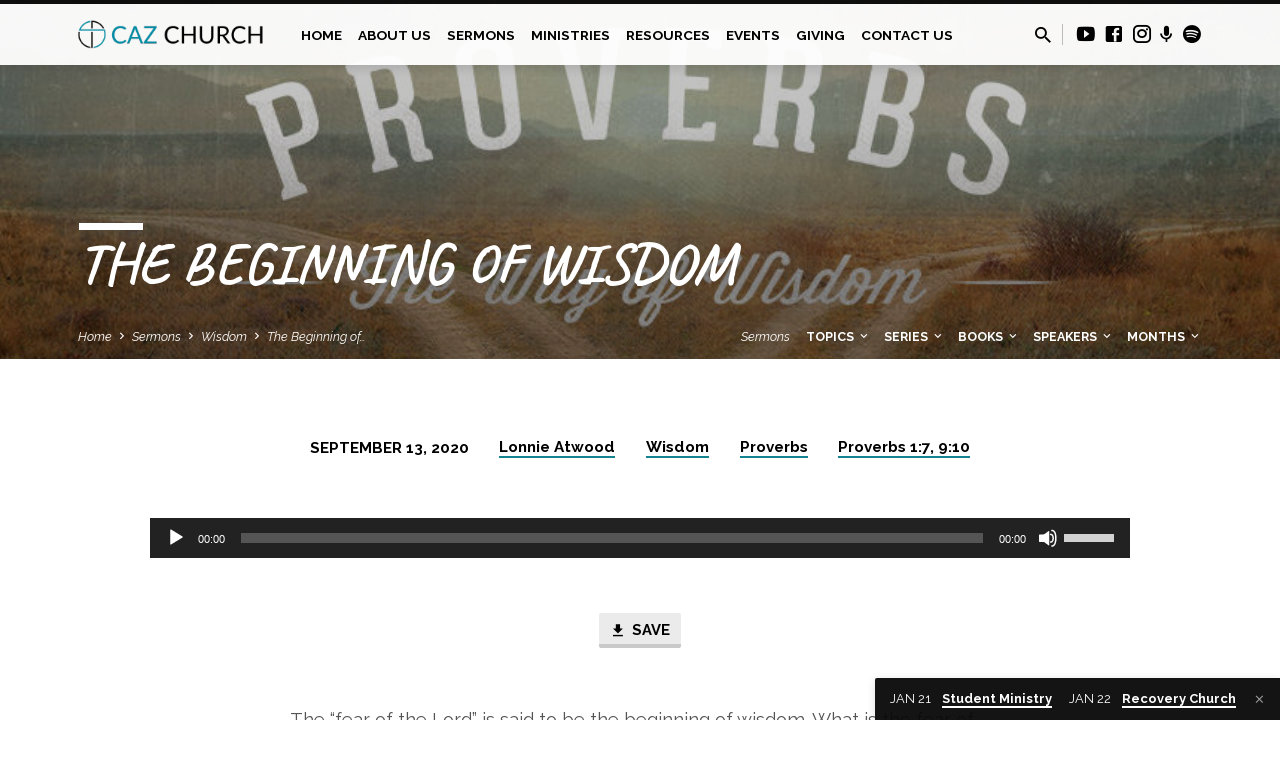

--- FILE ---
content_type: text/html; charset=UTF-8
request_url: https://www.cazchurch.com/sermons/the-beginning-of-wisdom/
body_size: 29528
content:
<!DOCTYPE html>
<html class="no-js" lang="en-US">
<head>
<meta charset="UTF-8" />
<meta name="viewport" content="width=device-width, initial-scale=1">
<link rel="profile" href="http://gmpg.org/xfn/11">
<meta name='robots' content='index, follow, max-image-preview:large, max-snippet:-1, max-video-preview:-1' />

	<!-- This site is optimized with the Yoast SEO plugin v26.7 - https://yoast.com/wordpress/plugins/seo/ -->
	<title>The Beginning of Wisdom - Caz Church</title>
	<link rel="canonical" href="https://www.cazchurch.com/sermons/the-beginning-of-wisdom/" />
	<meta property="og:locale" content="en_US" />
	<meta property="og:type" content="article" />
	<meta property="og:title" content="The Beginning of Wisdom - Caz Church" />
	<meta property="og:description" content="The &#8220;fear of the Lord&#8221; is said to be the beginning of wisdom. What is the fear of the Lord?" />
	<meta property="og:url" content="https://www.cazchurch.com/sermons/the-beginning-of-wisdom/" />
	<meta property="og:site_name" content="Caz Church" />
	<meta property="article:publisher" content="https://www.facebook.com/cazchurchbflo" />
	<meta property="article:modified_time" content="2020-09-15T13:50:38+00:00" />
	<meta property="og:image" content="https://www.cazchurch.com/wp-content/uploads/2020/09/proverbs_rotator_1-1-860x430-1.jpg" />
	<meta property="og:image:width" content="860" />
	<meta property="og:image:height" content="430" />
	<meta property="og:image:type" content="image/jpeg" />
	<meta name="twitter:card" content="summary_large_image" />
	<script type="application/ld+json" class="yoast-schema-graph">{"@context":"https://schema.org","@graph":[{"@type":"WebPage","@id":"https://www.cazchurch.com/sermons/the-beginning-of-wisdom/","url":"https://www.cazchurch.com/sermons/the-beginning-of-wisdom/","name":"The Beginning of Wisdom - Caz Church","isPartOf":{"@id":"https://www.cazchurch.com/#website"},"primaryImageOfPage":{"@id":"https://www.cazchurch.com/sermons/the-beginning-of-wisdom/#primaryimage"},"image":{"@id":"https://www.cazchurch.com/sermons/the-beginning-of-wisdom/#primaryimage"},"thumbnailUrl":"https://www.cazchurch.com/wp-content/uploads/2020/09/proverbs_rotator_1-1-860x430-1.jpg","datePublished":"2020-09-13T13:44:00+00:00","dateModified":"2020-09-15T13:50:38+00:00","breadcrumb":{"@id":"https://www.cazchurch.com/sermons/the-beginning-of-wisdom/#breadcrumb"},"inLanguage":"en-US","potentialAction":[{"@type":"ReadAction","target":["https://www.cazchurch.com/sermons/the-beginning-of-wisdom/"]}]},{"@type":"ImageObject","inLanguage":"en-US","@id":"https://www.cazchurch.com/sermons/the-beginning-of-wisdom/#primaryimage","url":"https://www.cazchurch.com/wp-content/uploads/2020/09/proverbs_rotator_1-1-860x430-1.jpg","contentUrl":"https://www.cazchurch.com/wp-content/uploads/2020/09/proverbs_rotator_1-1-860x430-1.jpg","width":860,"height":430},{"@type":"BreadcrumbList","@id":"https://www.cazchurch.com/sermons/the-beginning-of-wisdom/#breadcrumb","itemListElement":[{"@type":"ListItem","position":1,"name":"Home","item":"https://www.cazchurch.com/"},{"@type":"ListItem","position":2,"name":"Sermons","item":"https://www.cazchurch.com/sermons/"},{"@type":"ListItem","position":3,"name":"The Beginning of Wisdom"}]},{"@type":"WebSite","@id":"https://www.cazchurch.com/#website","url":"https://www.cazchurch.com/","name":"Caz Church","description":"Cazenovia Park Baptist Church in Buffalo, NY","publisher":{"@id":"https://www.cazchurch.com/#organization"},"potentialAction":[{"@type":"SearchAction","target":{"@type":"EntryPoint","urlTemplate":"https://www.cazchurch.com/?s={search_term_string}"},"query-input":{"@type":"PropertyValueSpecification","valueRequired":true,"valueName":"search_term_string"}}],"inLanguage":"en-US"},{"@type":"Organization","@id":"https://www.cazchurch.com/#organization","name":"Caz Church","url":"https://www.cazchurch.com/","logo":{"@type":"ImageObject","inLanguage":"en-US","@id":"https://www.cazchurch.com/#/schema/logo/image/","url":"https://www.cazchurch.com/wp-content/uploads/2021/12/icon2.png","contentUrl":"https://www.cazchurch.com/wp-content/uploads/2021/12/icon2.png","width":500,"height":500,"caption":"Caz Church"},"image":{"@id":"https://www.cazchurch.com/#/schema/logo/image/"},"sameAs":["https://www.facebook.com/cazchurchbflo","https://www.instagram.com/cazchurchbflo","https://www.youtube.com/cazchurch"]}]}</script>
	<!-- / Yoast SEO plugin. -->


<link rel='dns-prefetch' href='//www.googletagmanager.com' />
<link rel='dns-prefetch' href='//fonts.googleapis.com' />
<link rel="alternate" type="application/rss+xml" title="Caz Church &raquo; Feed" href="https://www.cazchurch.com/feed/" />
<link rel="alternate" type="application/rss+xml" title="Caz Church &raquo; Comments Feed" href="https://www.cazchurch.com/comments/feed/" />
<link rel="alternate" title="oEmbed (JSON)" type="application/json+oembed" href="https://www.cazchurch.com/wp-json/oembed/1.0/embed?url=https%3A%2F%2Fwww.cazchurch.com%2Fsermons%2Fthe-beginning-of-wisdom%2F" />
<link rel="alternate" title="oEmbed (XML)" type="text/xml+oembed" href="https://www.cazchurch.com/wp-json/oembed/1.0/embed?url=https%3A%2F%2Fwww.cazchurch.com%2Fsermons%2Fthe-beginning-of-wisdom%2F&#038;format=xml" />
<style id='wp-img-auto-sizes-contain-inline-css' type='text/css'>
img:is([sizes=auto i],[sizes^="auto," i]){contain-intrinsic-size:3000px 1500px}
/*# sourceURL=wp-img-auto-sizes-contain-inline-css */
</style>
<style id='wp-emoji-styles-inline-css' type='text/css'>

	img.wp-smiley, img.emoji {
		display: inline !important;
		border: none !important;
		box-shadow: none !important;
		height: 1em !important;
		width: 1em !important;
		margin: 0 0.07em !important;
		vertical-align: -0.1em !important;
		background: none !important;
		padding: 0 !important;
	}
/*# sourceURL=wp-emoji-styles-inline-css */
</style>
<style id='wp-block-library-inline-css' type='text/css'>
:root{--wp-block-synced-color:#7a00df;--wp-block-synced-color--rgb:122,0,223;--wp-bound-block-color:var(--wp-block-synced-color);--wp-editor-canvas-background:#ddd;--wp-admin-theme-color:#007cba;--wp-admin-theme-color--rgb:0,124,186;--wp-admin-theme-color-darker-10:#006ba1;--wp-admin-theme-color-darker-10--rgb:0,107,160.5;--wp-admin-theme-color-darker-20:#005a87;--wp-admin-theme-color-darker-20--rgb:0,90,135;--wp-admin-border-width-focus:2px}@media (min-resolution:192dpi){:root{--wp-admin-border-width-focus:1.5px}}.wp-element-button{cursor:pointer}:root .has-very-light-gray-background-color{background-color:#eee}:root .has-very-dark-gray-background-color{background-color:#313131}:root .has-very-light-gray-color{color:#eee}:root .has-very-dark-gray-color{color:#313131}:root .has-vivid-green-cyan-to-vivid-cyan-blue-gradient-background{background:linear-gradient(135deg,#00d084,#0693e3)}:root .has-purple-crush-gradient-background{background:linear-gradient(135deg,#34e2e4,#4721fb 50%,#ab1dfe)}:root .has-hazy-dawn-gradient-background{background:linear-gradient(135deg,#faaca8,#dad0ec)}:root .has-subdued-olive-gradient-background{background:linear-gradient(135deg,#fafae1,#67a671)}:root .has-atomic-cream-gradient-background{background:linear-gradient(135deg,#fdd79a,#004a59)}:root .has-nightshade-gradient-background{background:linear-gradient(135deg,#330968,#31cdcf)}:root .has-midnight-gradient-background{background:linear-gradient(135deg,#020381,#2874fc)}:root{--wp--preset--font-size--normal:16px;--wp--preset--font-size--huge:42px}.has-regular-font-size{font-size:1em}.has-larger-font-size{font-size:2.625em}.has-normal-font-size{font-size:var(--wp--preset--font-size--normal)}.has-huge-font-size{font-size:var(--wp--preset--font-size--huge)}.has-text-align-center{text-align:center}.has-text-align-left{text-align:left}.has-text-align-right{text-align:right}.has-fit-text{white-space:nowrap!important}#end-resizable-editor-section{display:none}.aligncenter{clear:both}.items-justified-left{justify-content:flex-start}.items-justified-center{justify-content:center}.items-justified-right{justify-content:flex-end}.items-justified-space-between{justify-content:space-between}.screen-reader-text{border:0;clip-path:inset(50%);height:1px;margin:-1px;overflow:hidden;padding:0;position:absolute;width:1px;word-wrap:normal!important}.screen-reader-text:focus{background-color:#ddd;clip-path:none;color:#444;display:block;font-size:1em;height:auto;left:5px;line-height:normal;padding:15px 23px 14px;text-decoration:none;top:5px;width:auto;z-index:100000}html :where(.has-border-color){border-style:solid}html :where([style*=border-top-color]){border-top-style:solid}html :where([style*=border-right-color]){border-right-style:solid}html :where([style*=border-bottom-color]){border-bottom-style:solid}html :where([style*=border-left-color]){border-left-style:solid}html :where([style*=border-width]){border-style:solid}html :where([style*=border-top-width]){border-top-style:solid}html :where([style*=border-right-width]){border-right-style:solid}html :where([style*=border-bottom-width]){border-bottom-style:solid}html :where([style*=border-left-width]){border-left-style:solid}html :where(img[class*=wp-image-]){height:auto;max-width:100%}:where(figure){margin:0 0 1em}html :where(.is-position-sticky){--wp-admin--admin-bar--position-offset:var(--wp-admin--admin-bar--height,0px)}@media screen and (max-width:600px){html :where(.is-position-sticky){--wp-admin--admin-bar--position-offset:0px}}

/*# sourceURL=wp-block-library-inline-css */
</style><style id='global-styles-inline-css' type='text/css'>
:root{--wp--preset--aspect-ratio--square: 1;--wp--preset--aspect-ratio--4-3: 4/3;--wp--preset--aspect-ratio--3-4: 3/4;--wp--preset--aspect-ratio--3-2: 3/2;--wp--preset--aspect-ratio--2-3: 2/3;--wp--preset--aspect-ratio--16-9: 16/9;--wp--preset--aspect-ratio--9-16: 9/16;--wp--preset--color--black: #000000;--wp--preset--color--cyan-bluish-gray: #abb8c3;--wp--preset--color--white: #fff;--wp--preset--color--pale-pink: #f78da7;--wp--preset--color--vivid-red: #cf2e2e;--wp--preset--color--luminous-vivid-orange: #ff6900;--wp--preset--color--luminous-vivid-amber: #fcb900;--wp--preset--color--light-green-cyan: #7bdcb5;--wp--preset--color--vivid-green-cyan: #00d084;--wp--preset--color--pale-cyan-blue: #8ed1fc;--wp--preset--color--vivid-cyan-blue: #0693e3;--wp--preset--color--vivid-purple: #9b51e0;--wp--preset--color--main: #0a0a0a;--wp--preset--color--accent: #158491;--wp--preset--color--dark: #000;--wp--preset--color--light: #777;--wp--preset--color--light-bg: #f5f5f5;--wp--preset--gradient--vivid-cyan-blue-to-vivid-purple: linear-gradient(135deg,rgb(6,147,227) 0%,rgb(155,81,224) 100%);--wp--preset--gradient--light-green-cyan-to-vivid-green-cyan: linear-gradient(135deg,rgb(122,220,180) 0%,rgb(0,208,130) 100%);--wp--preset--gradient--luminous-vivid-amber-to-luminous-vivid-orange: linear-gradient(135deg,rgb(252,185,0) 0%,rgb(255,105,0) 100%);--wp--preset--gradient--luminous-vivid-orange-to-vivid-red: linear-gradient(135deg,rgb(255,105,0) 0%,rgb(207,46,46) 100%);--wp--preset--gradient--very-light-gray-to-cyan-bluish-gray: linear-gradient(135deg,rgb(238,238,238) 0%,rgb(169,184,195) 100%);--wp--preset--gradient--cool-to-warm-spectrum: linear-gradient(135deg,rgb(74,234,220) 0%,rgb(151,120,209) 20%,rgb(207,42,186) 40%,rgb(238,44,130) 60%,rgb(251,105,98) 80%,rgb(254,248,76) 100%);--wp--preset--gradient--blush-light-purple: linear-gradient(135deg,rgb(255,206,236) 0%,rgb(152,150,240) 100%);--wp--preset--gradient--blush-bordeaux: linear-gradient(135deg,rgb(254,205,165) 0%,rgb(254,45,45) 50%,rgb(107,0,62) 100%);--wp--preset--gradient--luminous-dusk: linear-gradient(135deg,rgb(255,203,112) 0%,rgb(199,81,192) 50%,rgb(65,88,208) 100%);--wp--preset--gradient--pale-ocean: linear-gradient(135deg,rgb(255,245,203) 0%,rgb(182,227,212) 50%,rgb(51,167,181) 100%);--wp--preset--gradient--electric-grass: linear-gradient(135deg,rgb(202,248,128) 0%,rgb(113,206,126) 100%);--wp--preset--gradient--midnight: linear-gradient(135deg,rgb(2,3,129) 0%,rgb(40,116,252) 100%);--wp--preset--font-size--small: 13px;--wp--preset--font-size--medium: 20px;--wp--preset--font-size--large: 36px;--wp--preset--font-size--x-large: 42px;--wp--preset--spacing--20: 0.44rem;--wp--preset--spacing--30: 0.67rem;--wp--preset--spacing--40: 1rem;--wp--preset--spacing--50: 1.5rem;--wp--preset--spacing--60: 2.25rem;--wp--preset--spacing--70: 3.38rem;--wp--preset--spacing--80: 5.06rem;--wp--preset--shadow--natural: 6px 6px 9px rgba(0, 0, 0, 0.2);--wp--preset--shadow--deep: 12px 12px 50px rgba(0, 0, 0, 0.4);--wp--preset--shadow--sharp: 6px 6px 0px rgba(0, 0, 0, 0.2);--wp--preset--shadow--outlined: 6px 6px 0px -3px rgb(255, 255, 255), 6px 6px rgb(0, 0, 0);--wp--preset--shadow--crisp: 6px 6px 0px rgb(0, 0, 0);}:where(.is-layout-flex){gap: 0.5em;}:where(.is-layout-grid){gap: 0.5em;}body .is-layout-flex{display: flex;}.is-layout-flex{flex-wrap: wrap;align-items: center;}.is-layout-flex > :is(*, div){margin: 0;}body .is-layout-grid{display: grid;}.is-layout-grid > :is(*, div){margin: 0;}:where(.wp-block-columns.is-layout-flex){gap: 2em;}:where(.wp-block-columns.is-layout-grid){gap: 2em;}:where(.wp-block-post-template.is-layout-flex){gap: 1.25em;}:where(.wp-block-post-template.is-layout-grid){gap: 1.25em;}.has-black-color{color: var(--wp--preset--color--black) !important;}.has-cyan-bluish-gray-color{color: var(--wp--preset--color--cyan-bluish-gray) !important;}.has-white-color{color: var(--wp--preset--color--white) !important;}.has-pale-pink-color{color: var(--wp--preset--color--pale-pink) !important;}.has-vivid-red-color{color: var(--wp--preset--color--vivid-red) !important;}.has-luminous-vivid-orange-color{color: var(--wp--preset--color--luminous-vivid-orange) !important;}.has-luminous-vivid-amber-color{color: var(--wp--preset--color--luminous-vivid-amber) !important;}.has-light-green-cyan-color{color: var(--wp--preset--color--light-green-cyan) !important;}.has-vivid-green-cyan-color{color: var(--wp--preset--color--vivid-green-cyan) !important;}.has-pale-cyan-blue-color{color: var(--wp--preset--color--pale-cyan-blue) !important;}.has-vivid-cyan-blue-color{color: var(--wp--preset--color--vivid-cyan-blue) !important;}.has-vivid-purple-color{color: var(--wp--preset--color--vivid-purple) !important;}.has-black-background-color{background-color: var(--wp--preset--color--black) !important;}.has-cyan-bluish-gray-background-color{background-color: var(--wp--preset--color--cyan-bluish-gray) !important;}.has-white-background-color{background-color: var(--wp--preset--color--white) !important;}.has-pale-pink-background-color{background-color: var(--wp--preset--color--pale-pink) !important;}.has-vivid-red-background-color{background-color: var(--wp--preset--color--vivid-red) !important;}.has-luminous-vivid-orange-background-color{background-color: var(--wp--preset--color--luminous-vivid-orange) !important;}.has-luminous-vivid-amber-background-color{background-color: var(--wp--preset--color--luminous-vivid-amber) !important;}.has-light-green-cyan-background-color{background-color: var(--wp--preset--color--light-green-cyan) !important;}.has-vivid-green-cyan-background-color{background-color: var(--wp--preset--color--vivid-green-cyan) !important;}.has-pale-cyan-blue-background-color{background-color: var(--wp--preset--color--pale-cyan-blue) !important;}.has-vivid-cyan-blue-background-color{background-color: var(--wp--preset--color--vivid-cyan-blue) !important;}.has-vivid-purple-background-color{background-color: var(--wp--preset--color--vivid-purple) !important;}.has-black-border-color{border-color: var(--wp--preset--color--black) !important;}.has-cyan-bluish-gray-border-color{border-color: var(--wp--preset--color--cyan-bluish-gray) !important;}.has-white-border-color{border-color: var(--wp--preset--color--white) !important;}.has-pale-pink-border-color{border-color: var(--wp--preset--color--pale-pink) !important;}.has-vivid-red-border-color{border-color: var(--wp--preset--color--vivid-red) !important;}.has-luminous-vivid-orange-border-color{border-color: var(--wp--preset--color--luminous-vivid-orange) !important;}.has-luminous-vivid-amber-border-color{border-color: var(--wp--preset--color--luminous-vivid-amber) !important;}.has-light-green-cyan-border-color{border-color: var(--wp--preset--color--light-green-cyan) !important;}.has-vivid-green-cyan-border-color{border-color: var(--wp--preset--color--vivid-green-cyan) !important;}.has-pale-cyan-blue-border-color{border-color: var(--wp--preset--color--pale-cyan-blue) !important;}.has-vivid-cyan-blue-border-color{border-color: var(--wp--preset--color--vivid-cyan-blue) !important;}.has-vivid-purple-border-color{border-color: var(--wp--preset--color--vivid-purple) !important;}.has-vivid-cyan-blue-to-vivid-purple-gradient-background{background: var(--wp--preset--gradient--vivid-cyan-blue-to-vivid-purple) !important;}.has-light-green-cyan-to-vivid-green-cyan-gradient-background{background: var(--wp--preset--gradient--light-green-cyan-to-vivid-green-cyan) !important;}.has-luminous-vivid-amber-to-luminous-vivid-orange-gradient-background{background: var(--wp--preset--gradient--luminous-vivid-amber-to-luminous-vivid-orange) !important;}.has-luminous-vivid-orange-to-vivid-red-gradient-background{background: var(--wp--preset--gradient--luminous-vivid-orange-to-vivid-red) !important;}.has-very-light-gray-to-cyan-bluish-gray-gradient-background{background: var(--wp--preset--gradient--very-light-gray-to-cyan-bluish-gray) !important;}.has-cool-to-warm-spectrum-gradient-background{background: var(--wp--preset--gradient--cool-to-warm-spectrum) !important;}.has-blush-light-purple-gradient-background{background: var(--wp--preset--gradient--blush-light-purple) !important;}.has-blush-bordeaux-gradient-background{background: var(--wp--preset--gradient--blush-bordeaux) !important;}.has-luminous-dusk-gradient-background{background: var(--wp--preset--gradient--luminous-dusk) !important;}.has-pale-ocean-gradient-background{background: var(--wp--preset--gradient--pale-ocean) !important;}.has-electric-grass-gradient-background{background: var(--wp--preset--gradient--electric-grass) !important;}.has-midnight-gradient-background{background: var(--wp--preset--gradient--midnight) !important;}.has-small-font-size{font-size: var(--wp--preset--font-size--small) !important;}.has-medium-font-size{font-size: var(--wp--preset--font-size--medium) !important;}.has-large-font-size{font-size: var(--wp--preset--font-size--large) !important;}.has-x-large-font-size{font-size: var(--wp--preset--font-size--x-large) !important;}
/*# sourceURL=global-styles-inline-css */
</style>

<style id='classic-theme-styles-inline-css' type='text/css'>
/*! This file is auto-generated */
.wp-block-button__link{color:#fff;background-color:#32373c;border-radius:9999px;box-shadow:none;text-decoration:none;padding:calc(.667em + 2px) calc(1.333em + 2px);font-size:1.125em}.wp-block-file__button{background:#32373c;color:#fff;text-decoration:none}
/*# sourceURL=/wp-includes/css/classic-themes.min.css */
</style>
<link rel='stylesheet' id='contact-form-7-css' href='https://www.cazchurch.com/wp-content/plugins/contact-form-7/includes/css/styles.css?ver=6.1.4' type='text/css' media='all' />
<link rel='stylesheet' id='saved-google-fonts-css' href='//fonts.googleapis.com/css?family=Lato:300,400,700,300italic,400italic,700italic%7CCaveat:400,700%7CRaleway:200,300,400,500,700,200italic,300italic,400italic,500italic,700italic' type='text/css' media='all' />
<link rel='stylesheet' id='materialdesignicons-css' href='https://www.cazchurch.com/wp-content/themes/saved/css/materialdesignicons.min.css?ver=2.3' type='text/css' media='all' />
<link rel='stylesheet' id='saved-style-css' href='https://www.cazchurch.com/wp-content/themes/saved/style.css?ver=2.3' type='text/css' media='all' />
<link rel='stylesheet' id='wp-block-paragraph-css' href='https://www.cazchurch.com/wp-includes/blocks/paragraph/style.min.css?ver=6.9' type='text/css' media='all' />
<script type="text/javascript" src="https://www.cazchurch.com/wp-includes/js/jquery/jquery.min.js?ver=3.7.1" id="jquery-core-js"></script>
<script type="text/javascript" src="https://www.cazchurch.com/wp-includes/js/jquery/jquery-migrate.min.js?ver=3.4.1" id="jquery-migrate-js"></script>
<script type="text/javascript" id="ctfw-ie-unsupported-js-extra">
/* <![CDATA[ */
var ctfw_ie_unsupported = {"default_version":"7","min_version":"5","max_version":"9","version":"9","message":"You are using an outdated version of Internet Explorer. Please upgrade your browser to use this site.","redirect_url":"https://browsehappy.com/"};
//# sourceURL=ctfw-ie-unsupported-js-extra
/* ]]> */
</script>
<script type="text/javascript" src="https://www.cazchurch.com/wp-content/themes/saved/framework/js/ie-unsupported.js?ver=2.3" id="ctfw-ie-unsupported-js"></script>
<script type="text/javascript" src="https://www.cazchurch.com/wp-content/themes/saved/framework/js/jquery.fitvids.js?ver=2.3" id="fitvids-js"></script>
<script type="text/javascript" id="ctfw-responsive-embeds-js-extra">
/* <![CDATA[ */
var ctfw_responsive_embeds = {"wp_responsive_embeds":"1"};
//# sourceURL=ctfw-responsive-embeds-js-extra
/* ]]> */
</script>
<script type="text/javascript" src="https://www.cazchurch.com/wp-content/themes/saved/framework/js/responsive-embeds.js?ver=2.3" id="ctfw-responsive-embeds-js"></script>
<script type="text/javascript" src="https://www.cazchurch.com/wp-content/themes/saved/js/lib/superfish.modified.js?ver=2.3" id="superfish-js"></script>
<script type="text/javascript" src="https://www.cazchurch.com/wp-content/themes/saved/js/lib/supersubs.js?ver=2.3" id="supersubs-js"></script>
<script type="text/javascript" src="https://www.cazchurch.com/wp-content/themes/saved/js/lib/jquery.meanmenu.modified.js?ver=2.3" id="jquery-meanmenu-js"></script>
<script type="text/javascript" src="https://www.cazchurch.com/wp-content/themes/saved/js/lib/js.cookie.min.js?ver=2.3" id="js-cookie-js"></script>
<script type="text/javascript" src="https://www.cazchurch.com/wp-content/themes/saved/js/lib/jquery.waitforimages.min.js?ver=2.3" id="jquery-waitforimages-js"></script>
<script type="text/javascript" src="https://www.cazchurch.com/wp-content/themes/saved/js/lib/jquery.smooth-scroll.min.js?ver=2.3" id="jquery-smooth-scroll-js"></script>
<script type="text/javascript" src="https://www.cazchurch.com/wp-content/themes/saved/js/lib/jquery.dropdown.min.js?ver=2.3" id="jquery-dropdown-js"></script>
<script type="text/javascript" src="https://www.cazchurch.com/wp-content/themes/saved/js/lib/jquery.matchHeight-min.js?ver=2.3" id="jquery-matchHeight-js"></script>
<script type="text/javascript" src="https://www.cazchurch.com/wp-content/themes/saved/js/lib/scrollreveal.min.js?ver=2.3" id="scrollreveal-js"></script>
<script type="text/javascript" id="saved-main-js-extra">
/* <![CDATA[ */
var saved_main = {"site_path":"/","home_url":"https://www.cazchurch.com","theme_url":"https://www.cazchurch.com/wp-content/themes/saved","is_ssl":"1","mobile_menu_close":"saved-icon saved-icon-mobile-menu-close mdi mdi-close","scroll_animations":"1","comment_name_required":"1","comment_email_required":"1","comment_name_error_required":"Required","comment_email_error_required":"Required","comment_email_error_invalid":"Invalid Email","comment_url_error_invalid":"Invalid URL","comment_message_error_required":"Comment Required"};
//# sourceURL=saved-main-js-extra
/* ]]> */
</script>
<script type="text/javascript" src="https://www.cazchurch.com/wp-content/themes/saved/js/main.js?ver=2.3" id="saved-main-js"></script>

<!-- Google tag (gtag.js) snippet added by Site Kit -->
<!-- Google Analytics snippet added by Site Kit -->
<script type="text/javascript" src="https://www.googletagmanager.com/gtag/js?id=GT-TX27L2C" id="google_gtagjs-js" async></script>
<script type="text/javascript" id="google_gtagjs-js-after">
/* <![CDATA[ */
window.dataLayer = window.dataLayer || [];function gtag(){dataLayer.push(arguments);}
gtag("set","linker",{"domains":["www.cazchurch.com"]});
gtag("js", new Date());
gtag("set", "developer_id.dZTNiMT", true);
gtag("config", "GT-TX27L2C");
//# sourceURL=google_gtagjs-js-after
/* ]]> */
</script>
<link rel="https://api.w.org/" href="https://www.cazchurch.com/wp-json/" /><link rel="alternate" title="JSON" type="application/json" href="https://www.cazchurch.com/wp-json/wp/v2/ctc_sermon/3387" /><link rel="EditURI" type="application/rsd+xml" title="RSD" href="https://www.cazchurch.com/xmlrpc.php?rsd" />
<meta name="generator" content="WordPress 6.9" />
<link rel='shortlink' href='https://www.cazchurch.com/?p=3387' />
<meta name="generator" content="Site Kit by Google 1.170.0" />
<style type="text/css">.has-main-background-color,p.has-main-background-color { background-color: #0a0a0a; }.has-main-color,p.has-main-color { color: #0a0a0a; }.has-accent-background-color,p.has-accent-background-color { background-color: #158491; }.has-accent-color,p.has-accent-color { color: #158491; }.has-dark-background-color,p.has-dark-background-color { background-color: #000; }.has-dark-color,p.has-dark-color { color: #000; }.has-light-background-color,p.has-light-background-color { background-color: #777; }.has-light-color,p.has-light-color { color: #777; }.has-light-bg-background-color,p.has-light-bg-background-color { background-color: #f5f5f5; }.has-light-bg-color,p.has-light-bg-color { color: #f5f5f5; }.has-white-background-color,p.has-white-background-color { background-color: #fff; }.has-white-color,p.has-white-color { color: #fff; }</style>

<style type="text/css">
#saved-logo-text {
	font-family: 'Lato', Arial, Helvetica, sans-serif;
}

.saved-entry-content h1, .saved-entry-content h2, .saved-entry-content h3, .saved-entry-content h4, .saved-entry-content h5, .saved-entry-content h6, .saved-entry-content .saved-h1, .saved-entry-content .saved-h2, .saved-entry-content .saved-h3, .saved-entry-content .saved-h4, .saved-entry-content .saved-h5, .saved-entry-content .saved-h6, .saved-widget .saved-entry-compact-header h3, .mce-content-body h1, .mce-content-body h2, .mce-content-body h3, .mce-content-body h4, .mce-content-body h5, .mce-content-body h6, .textwidget h1, .textwidget h2, .textwidget h3, .textwidget h4, .textwidget h5, .textwidget h6, .saved-bg-section-content h1, .saved-bg-section-content h2, #saved-banner-title div, .saved-widget-title, .saved-caption-image-title, #saved-comments-title, #reply-title, .saved-nav-block-title, .has-drop-cap:not(:focus):first-letter, .saved-entry-content h1, .saved-entry-content h2, .saved-entry-content h3, .saved-entry-content h4, .saved-entry-content h5, .saved-entry-content h6, .saved-entry-content .saved-h1, .saved-entry-content .saved-h2, .saved-entry-content .saved-h3, .saved-entry-content .saved-h4, .saved-entry-content .saved-h5, .saved-entry-content .saved-h6, .mce-content-body h1, .mce-content-body h2, .mce-content-body h3, .mce-content-body h4, .mce-content-body h5, .mce-content-body h6 {
	font-family: 'Caveat', Georgia, 'Bitstream Vera Serif', 'Times New Roman', Times, cursive;
}

#saved-header-menu-content, .mean-container .mean-nav, #saved-header-bottom, .jq-dropdown, #saved-footer-menu, .saved-pagination, .saved-comment-title, .wp-block-latest-comments__comment-author, .saved-entry-full-content a:not(.saved-icon), .saved-entry-full-meta a:not(.saved-icon), .saved-entry-full-footer a, .saved-comment-content a, .saved-map-section a, #respond a, .textwidget a, .widget_ctfw-giving a, .widget_mc4wp_form_widget a, .saved-entry-full-meta-second-line a, #saved-map-section-date .saved-map-section-item-note a, .widget_rss li a, .saved-entry-short-title, .saved-entry-short-title a, .saved-colored-section-title, .saved-entry-compact-right h3, .saved-entry-compact-right h3 a, .saved-sticky-item, .saved-bg-section-text a, .saved-image-section-text a, #saved-sticky-content-custom-content a, .mce-content-body a, .saved-nav-left-right a, select, .saved-button, .saved-buttons-list a, .saved-menu-button > a, input[type=submit], .widget_tag_cloud a, .wp-block-file .wp-block-file__button, .widget_categories > ul, .widget_ctfw-categories > ul, .widget_ctfw-archives > ul, .widget_ctfw-galleries > ul, .widget_recent_entries > ul, .widget_archive > ul, .widget_meta > ul, .widget_pages > ul, .widget_links > ul, .widget_nav_menu ul.menu, .widget_calendar #wp-calendar nav span, .wp-block-calendar #wp-calendar nav span, .saved-entry-compact-image time, .saved-entry-short-label, .saved-colored-section-label, .saved-sticky-item-date, #saved-map-section-address, .saved-entry-full-date, .saved-entry-full-meta-bold, #saved-map-section-date .saved-map-section-item-text, .widget_calendar #wp-calendar caption, .widget_calendar #wp-calendar th, .saved-calendar-table-header-content, .wp-block-calendar #wp-calendar caption, .wp-block-calendar #wp-calendar th, dt, .saved-entry-content th, .mce-content-body th, blockquote cite, #respond label:not(.error):not([for=wp-comment-cookies-consent]), .wp-block-table tr:first-of-type strong, .wp-block-search__label {
	font-family: 'Raleway', Arial, Helvetica, sans-serif;
}

body, #cancel-comment-reply-link, .saved-entry-short-meta a:not(.saved-icon), .saved-entry-content-short a, .ctfw-breadcrumbs, .saved-caption-image-description, .saved-entry-full-meta-second-line, #saved-header-archives-section-name, .saved-comment-title span, #saved-calendar-title-category, #saved-header-search-mobile input[type=text], .saved-entry-full-content .saved-sermon-index-list li li a:not(.saved-icon), pre.wp-block-verse {
	font-family: 'Raleway', Arial, Helvetica, sans-serif;
}

 {
	background-color: #0a0a0a;
}

.saved-color-main-bg, .sf-menu ul, .saved-calendar-table-header, .saved-calendar-table-top, .saved-calendar-table-header-row, .mean-container .mean-nav, .jq-dropdown .jq-dropdown-menu, .jq-dropdown .jq-dropdown-panel, .tooltipster-sidetip.saved-tooltipster .tooltipster-box, .saved-entry-compact-image time, .saved-entry-short-label, #saved-sticky, .has-main-background-color, p.has-main-background-color {
	background-color: rgba(10, 10, 10, 0.95);
}

.saved-calendar-table-header {
	border-color: #0a0a0a !important;
}

#saved-header-top.saved-header-has-line, .saved-calendar-table-header {
	border-color: rgba(10, 10, 10, 0.95);
}

#saved-logo-text, #saved-logo-text a, .mean-container .mean-nav ul li a.mean-expand, .has-main-color, p.has-main-color {
	color: #0a0a0a !important;
}

a, a:hover, #saved-header-menu-content > li:hover > a, #saved-map-section-list a:hover, #saved-header-search a:hover, #saved-header-search-opened .saved-search-button, #saved-header-icons a:hover, .saved-entry-short-icons .saved-icon:hover, .saved-entry-compact-icons .saved-icon:hover, .saved-entry-full-meta a:hover, #saved-calendar-remove-category a:hover, #saved-calendar-header-right a, .mean-container .saved-icon-mobile-menu-close, #saved-map-section-marker .saved-icon, .saved-entry-full-content .saved-entry-short-meta a:hover, .saved-entry-full-meta > li a.mdi:hover, .widget_search .saved-search-button:hover, #respond a:hover {
	color: #158491;
}

.saved-entry-content a:hover:not(.saved-button):not(.wp-block-file__button), .saved-entry-compact-right a:hover, .saved-entry-full-meta a:hover, .saved-button.saved-button-light:hover, .saved-buttons-list a.saved-button-light:hover, .saved-button:hover, .saved-buttons-list a:hover, input[type=submit]:hover, .widget_tag_cloud a:hover, .saved-nav-left-right a:hover, .wp-block-file .wp-block-file__button:hover, .has-accent-color, p.has-accent-color {
	color: #158491 !important;
}

.saved-entry-short-title a, .saved-entry-compact-right h3 a, .saved-entry-full-content a:not(.saved-button):not(.saved-button-light):not(.wp-block-file__button), .saved-entry-full-meta a:not(.saved-button), .saved-entry-full-footer a:not(.saved-button), .saved-comments a:not(.saved-button), .saved-map-section a:not(.saved-button), #respond a:not(.saved-button), .saved-compact-content a:not(.saved-button), .textwidget a:not(.saved-button), .widget_ctfw-giving a, .widget_mc4wp_form_widget a, .saved-image-section-text a, .mce-content-body a, .saved-entry-content h1::before, .saved-entry-content h2::before, .saved-entry-content h3::before, .saved-entry-content h4::before, .saved-entry-content h5::before, .saved-entry-content h6::before, .saved-entry-content .saved-h1::before, .saved-entry-content .saved-h2::before, .saved-entry-content .saved-h3::before, .saved-entry-content .saved-h4::before, .saved-entry-content .saved-h5::before, .saved-entry-content .saved-h6::before, .mce-content-body h1::before, .mce-content-body h2::before, .mce-content-body h3::before, .mce-content-body h4::before, .mce-content-body h5::before, .mce-content-body h6::before, .saved-widget-title::before, #saved-comments-title::before, #reply-title::before, .saved-nav-block-title::before, .saved-entry-full-meta-label::before, dt::before, .saved-entry-content th::before, .mce-content-body th::before, #saved-map-section-address::before, #saved-header-search input[type=text]:focus, input:focus, textarea:focus {
	border-color: #158491;
}

 {
	border-left-color: #158491;
}

.saved-button, .saved-buttons-list a, .saved-menu-button > a, input[type=submit], .widget_tag_cloud a, .saved-nav-left-right a, .wp-block-file .wp-block-file__button, .has-accent-background-color, p.has-accent-background-color {
	background-color: #158491;
}
</style>
<script type="text/javascript">

jQuery( 'html' )
 	.removeClass( 'no-js' )
 	.addClass( 'js' );

</script>
<link rel="icon" href="https://www.cazchurch.com/wp-content/uploads/2021/12/icon2-100x100.png" sizes="32x32" />
<link rel="icon" href="https://www.cazchurch.com/wp-content/uploads/2021/12/icon2-300x300.png" sizes="192x192" />
<link rel="apple-touch-icon" href="https://www.cazchurch.com/wp-content/uploads/2021/12/icon2-300x300.png" />
<meta name="msapplication-TileImage" content="https://www.cazchurch.com/wp-content/uploads/2021/12/icon2-300x300.png" />
<link rel='stylesheet' id='mediaelement-css' href='https://www.cazchurch.com/wp-includes/js/mediaelement/mediaelementplayer-legacy.min.css?ver=4.2.17' type='text/css' media='all' />
<link rel='stylesheet' id='wp-mediaelement-css' href='https://www.cazchurch.com/wp-includes/js/mediaelement/wp-mediaelement.min.css?ver=6.9' type='text/css' media='all' />
</head>
<body class="wp-singular ctc_sermon-template-default single single-ctc_sermon postid-3387 wp-embed-responsive wp-theme-saved ctfw-no-loop-multiple saved-logo-font-lato saved-heading-font-caveat saved-nav-font-raleway saved-body-font-raleway saved-has-logo-image saved-has-uppercase saved-has-heading-accents saved-content-width-700">

<header id="saved-header">

	
<div id="saved-header-top" class="saved-header-has-line saved-header-has-search saved-header-has-icons">

	<div>

		<div id="saved-header-top-bg"></div>

		<div id="saved-header-top-container" class="saved-centered-large">

			<div id="saved-header-top-inner">

				
<div id="saved-logo">

	<div id="saved-logo-content">

		
			
			<div id="saved-logo-image">

				<a href="https://www.cazchurch.com/" style="max-width:188px;max-height:30px">

					<img src="https://www.cazchurch.com/wp-content/uploads/2024/03/CAZ-CHURCH-LOGO-TEAL.png" alt="Caz Church" id="saved-logo-regular" width="188" height="30">

					
				</a>

			</div>

		
	</div>

</div>

				<nav id="saved-header-menu">

					<div id="saved-header-menu-inner">

						<ul id="saved-header-menu-content" class="sf-menu"><li id="menu-item-282" class="menu-item menu-item-type-custom menu-item-object-custom menu-item-home menu-item-282"><a href="https://www.cazchurch.com/">Home</a></li>
<li id="menu-item-53" class="menu-item menu-item-type-post_type menu-item-object-page menu-item-has-children menu-item-53"><a href="https://www.cazchurch.com/about-us/">About Us</a>
<ul class="sub-menu">
	<li id="menu-item-1919" class="menu-item menu-item-type-post_type menu-item-object-page menu-item-1919"><a href="https://www.cazchurch.com/about-us/doctrinal_convictions/">Doctrinal Convictions</a></li>
	<li id="menu-item-710" class="menu-item menu-item-type-custom menu-item-object-custom menu-item-710"><a href="https://www.cazchurch.com/group/leaders/">Our Leaders</a></li>
	<li id="menu-item-1771" class="menu-item menu-item-type-custom menu-item-object-custom menu-item-1771"><a href="https://www.cazchurch.com/group/missionaries/">Our Missionaries</a></li>
</ul>
</li>
<li id="menu-item-85" class="menu-item menu-item-type-post_type menu-item-object-page menu-item-has-children menu-item-85"><a href="https://www.cazchurch.com/sermons-2/">Sermons</a>
<ul class="sub-menu">
	<li id="menu-item-4797" class="menu-item menu-item-type-custom menu-item-object-custom menu-item-4797"><a href="https://www.cazchurch.com/livestream/">Live Stream</a></li>
	<li id="menu-item-4798" class="menu-item menu-item-type-custom menu-item-object-custom menu-item-4798"><a href="https://www.youtube.com/@CazChurch/videos">YouTube</a></li>
</ul>
</li>
<li id="menu-item-45" class="menu-item menu-item-type-post_type menu-item-object-page menu-item-has-children menu-item-45"><a href="https://www.cazchurch.com/ministries/">Ministries</a>
<ul class="sub-menu">
	<li id="menu-item-50" class="menu-item menu-item-type-post_type menu-item-object-page menu-item-50"><a href="https://www.cazchurch.com/ministries/childrens-ministry/">Children’s Ministry</a></li>
	<li id="menu-item-49" class="menu-item menu-item-type-post_type menu-item-object-page menu-item-49"><a href="https://www.cazchurch.com/ministries/youth-ministry/">Student Ministry</a></li>
	<li id="menu-item-4534" class="menu-item menu-item-type-post_type menu-item-object-page menu-item-4534"><a href="https://www.cazchurch.com/recovery-ministry/">Recovery Ministry</a></li>
	<li id="menu-item-176" class="menu-item menu-item-type-post_type menu-item-object-page menu-item-176"><a href="https://www.cazchurch.com/ministries/youth-ministry/caz-basketball/">Caz Basketball</a></li>
	<li id="menu-item-3463" class="menu-item menu-item-type-post_type menu-item-object-page menu-item-3463"><a href="https://www.cazchurch.com/loads-of-love-2/">Loads of Love</a></li>
	<li id="menu-item-2086" class="menu-item menu-item-type-post_type menu-item-object-page menu-item-2086"><a href="https://www.cazchurch.com/ministries/adultbiblestudy/">Discipleship Classes</a></li>
</ul>
</li>
<li id="menu-item-347" class="menu-item menu-item-type-post_type menu-item-object-page menu-item-has-children menu-item-347"><a href="https://www.cazchurch.com/links/">Resources</a>
<ul class="sub-menu">
	<li id="menu-item-4858" class="menu-item menu-item-type-post_type menu-item-object-page current_page_parent menu-item-4858"><a href="https://www.cazchurch.com/church-blog/">Church Blog</a></li>
</ul>
</li>
<li id="menu-item-4796" class="menu-item menu-item-type-custom menu-item-object-custom menu-item-4796"><a href="https://www.cazchurch.com/events/">Events</a></li>
<li id="menu-item-654" class="menu-item menu-item-type-post_type menu-item-object-page menu-item-654"><a href="https://www.cazchurch.com/about-us/give/">Giving</a></li>
<li id="menu-item-159" class="menu-item menu-item-type-post_type menu-item-object-page menu-item-159"><a href="https://www.cazchurch.com/contact-us/">Contact Us</a></li>
</ul>
					</div>

				</nav>

				
					<div id="saved-header-search" role="search">

						<div id="saved-header-search-opened">

							
<div class="saved-search-form">

	<form method="get" action="https://www.cazchurch.com/">

		<label class="screen-reader-text">Search</label>

		<div class="saved-search-field">
			<input type="text" name="s" aria-label="Search">
		</div>

				<a href="#" onClick="jQuery( this ).parent( 'form' ).trigger('submit'); return false;" class="saved-search-button saved-icon saved-icon-search-button mdi mdi-magnify" title="Search"></a>

	</form>

</div>

							<a href="#" id="saved-header-search-close" class="saved-icon saved-icon-search-cancel mdi mdi-close" title="Close Search"></a>

						</div>

						<div id="saved-header-search-closed">
							<a href="#" id="saved-header-search-open" class="saved-icon saved-icon-search-button mdi mdi-magnify" title="Open Search"></a>
						</div>

					</div>

				
				
					<div id="saved-header-icons-divider">
						<div id="saved-header-icons-divider-line"></div>
					</div>

				
				
					<div id="saved-header-icons">
						<ul class="saved-list-icons">
	<li><a href="https://www.youtube.com/cazchurch" class="mdi mdi-youtube-play" title="YouTube" target="_blank" rel="noopener noreferrer"></a></li>
	<li><a href="https://www.facebook.com/cazchurchbflo" class="mdi mdi-facebook-box" title="Facebook" target="_blank" rel="noopener noreferrer"></a></li>
	<li><a href="https://www.instagram.com/cazchurchbuffalo" class="mdi mdi-instagram" title="Instagram" target="_blank" rel="noopener noreferrer"></a></li>
	<li><a href="https://podcasts.apple.com/us/podcast/caz-church/id816053676?ign-mpt=uo%3D4&#038;mt=2" class="mdi mdi-microphone" title="Podcast" target="_blank" rel="noopener noreferrer"></a></li>
	<li><a href="https://open.spotify.com/show/7c6sz7oI0357opJcI8exGf" class="mdi mdi-spotify" title="Spotify" target="_blank" rel="noopener noreferrer"></a></li>
</ul>					</div>

				
				<div id="saved-header-mobile-menu"></div>

			</div>

		</div>

	</div>

</div>

	
<div id="saved-banner" class="saved-color-main-bg saved-banner-title-length-20 saved-has-header-image saved-has-header-title saved-has-breadcrumbs saved-has-header-archives saved-has-header-bottom">

	
		<div id="saved-banner-image" style="opacity: 0.95; background-image: url(https://www.cazchurch.com/wp-content/uploads/2020/09/proverbs_rotator_1-1-860x430-1-860x400.jpg);">

			<div id="saved-banner-image-brightness" style="opacity: 0.2;"></div>

			<div class="saved-banner-image-gradient"></div>

		</div>

	
	<div id="saved-banner-inner" class="saved-centered-large">

		
		<div id="saved-banner-title">
						<div class="saved-h1">The Beginning of Wisdom</div>
		</div>

	</div>

	
		<div id="saved-header-bottom">

			<div id="saved-header-bottom-inner" class="saved-centered-large saved-clearfix">

				<div class="ctfw-breadcrumbs"><a href="https://www.cazchurch.com/">Home</a> <span class="saved-breadcrumb-separator saved-icon saved-icon-breadcrumb-separator mdi mdi-chevron-right"></span> <a href="https://www.cazchurch.com/sermons/">Sermons</a> <span class="saved-breadcrumb-separator saved-icon saved-icon-breadcrumb-separator mdi mdi-chevron-right"></span> <a href="https://www.cazchurch.com/sermon-topic/wisdom/">Wisdom</a> <span class="saved-breadcrumb-separator saved-icon saved-icon-breadcrumb-separator mdi mdi-chevron-right"></span> <a href="https://www.cazchurch.com/sermons/the-beginning-of-wisdom/">The Beginning of&hellip;</a></div>
				
					<ul id="saved-header-archives">

						<li id="saved-header-archives-section-name" class="saved-header-archive-top">

							
															<a href="https://www.cazchurch.com/sermons-2/">Sermons</a>
							
						</li>

						
							
								<li class="saved-header-archive-top">

									<a href="#" class="saved-header-archive-top-name">
										Topics										<span class="saved-icon saved-icon-archive-dropdown mdi mdi-chevron-down"></span>
									</a>

									<div id="saved-header-sermon-topic-dropdown" class="saved-header-archive-dropdown jq-dropdown">

			  							<div class="jq-dropdown-panel">

											<ul class="saved-header-archive-list">

												
													<li>

														<a href="https://www.cazchurch.com/sermon-topic/abide/" title="Abide">Abide</a>

																													<span class="saved-header-archive-dropdown-count">1</span>
														
													</li>

												
													<li>

														<a href="https://www.cazchurch.com/sermon-topic/alcohol/" title="Alcohol">Alcohol</a>

																													<span class="saved-header-archive-dropdown-count">1</span>
														
													</li>

												
													<li>

														<a href="https://www.cazchurch.com/sermon-topic/anger/" title="Anger">Anger</a>

																													<span class="saved-header-archive-dropdown-count">3</span>
														
													</li>

												
													<li>

														<a href="https://www.cazchurch.com/sermon-topic/anxiety/" title="Anxiety">Anxiety</a>

																													<span class="saved-header-archive-dropdown-count">3</span>
														
													</li>

												
													<li>

														<a href="https://www.cazchurch.com/sermon-topic/apologetics/" title="Apologetics">Apologetics</a>

																													<span class="saved-header-archive-dropdown-count">1</span>
														
													</li>

												
													<li>

														<a href="https://www.cazchurch.com/sermon-topic/armed-with-the-word/" title="Armed with the Word">Armed with the Word</a>

																													<span class="saved-header-archive-dropdown-count">1</span>
														
													</li>

												
													<li>

														<a href="https://www.cazchurch.com/sermon-topic/armor-of-god/" title="Armor of God">Armor of God</a>

																													<span class="saved-header-archive-dropdown-count">1</span>
														
													</li>

												
													<li>

														<a href="https://www.cazchurch.com/sermon-topic/assurance/" title="Assurance">Assurance</a>

																													<span class="saved-header-archive-dropdown-count">3</span>
														
													</li>

												
													<li>

														<a href="https://www.cazchurch.com/sermon-topic/authority/" title="Authority">Authority</a>

																													<span class="saved-header-archive-dropdown-count">1</span>
														
													</li>

												
													<li>

														<a href="https://www.cazchurch.com/sermon-topic/bearing-fruit/" title="Bearing Fruit">Bearing Fruit</a>

																													<span class="saved-header-archive-dropdown-count">1</span>
														
													</li>

												
													<li>

														<a href="https://www.cazchurch.com/sermon-topic/belief-in-christ/" title="Belief in Christ">Belief in Christ</a>

																													<span class="saved-header-archive-dropdown-count">1</span>
														
													</li>

												
													<li>

														<a href="https://www.cazchurch.com/sermon-topic/biblical-studies/" title="Biblical Studies">Biblical Studies</a>

																													<span class="saved-header-archive-dropdown-count">1</span>
														
													</li>

												
													<li>

														<a href="https://www.cazchurch.com/sermon-topic/blessings/" title="Blessings">Blessings</a>

																													<span class="saved-header-archive-dropdown-count">1</span>
														
													</li>

												
													<li>

														<a href="https://www.cazchurch.com/sermon-topic/caz-church/" title="Caz Church">Caz Church</a>

																													<span class="saved-header-archive-dropdown-count">4</span>
														
													</li>

												
													<li>

														<a href="https://www.cazchurch.com/sermon-topic/character/" title="Character">Character</a>

																													<span class="saved-header-archive-dropdown-count">1</span>
														
													</li>

												
													<li>

														<a href="https://www.cazchurch.com/sermon-topic/christian-living/" title="Christian living">Christian living</a>

																													<span class="saved-header-archive-dropdown-count">1</span>
														
													</li>

												
													<li>

														<a href="https://www.cazchurch.com/sermon-topic/christian-love/" title="Christian Love">Christian Love</a>

																													<span class="saved-header-archive-dropdown-count">2</span>
														
													</li>

												
													<li>

														<a href="https://www.cazchurch.com/sermon-topic/christmas/" title="Christmas">Christmas</a>

																													<span class="saved-header-archive-dropdown-count">6</span>
														
													</li>

												
													<li>

														<a href="https://www.cazchurch.com/sermon-topic/church-leadership/" title="Church Leadership">Church Leadership</a>

																													<span class="saved-header-archive-dropdown-count">6</span>
														
													</li>

												
													<li>

														<a href="https://www.cazchurch.com/sermon-topic/church-life/" title="Church Life">Church Life</a>

																													<span class="saved-header-archive-dropdown-count">13</span>
														
													</li>

												
													<li>

														<a href="https://www.cazchurch.com/sermon-topic/church-mission/" title="Church Mission">Church Mission</a>

																													<span class="saved-header-archive-dropdown-count">1</span>
														
													</li>

												
													<li>

														<a href="https://www.cazchurch.com/sermon-topic/church-practices/" title="Church Practices">Church Practices</a>

																													<span class="saved-header-archive-dropdown-count">2</span>
														
													</li>

												
													<li>

														<a href="https://www.cazchurch.com/sermon-topic/church-unity/" title="Church Unity">Church Unity</a>

																													<span class="saved-header-archive-dropdown-count">5</span>
														
													</li>

												
													<li>

														<a href="https://www.cazchurch.com/sermon-topic/complaining/" title="Complaining">Complaining</a>

																													<span class="saved-header-archive-dropdown-count">1</span>
														
													</li>

												
													<li>

														<a href="https://www.cazchurch.com/sermon-topic/confidence/" title="Confidence">Confidence</a>

																													<span class="saved-header-archive-dropdown-count">1</span>
														
													</li>

												
													<li>

														<a href="https://www.cazchurch.com/sermon-topic/conscience/" title="Conscience">Conscience</a>

																													<span class="saved-header-archive-dropdown-count">3</span>
														
													</li>

												
													<li>

														<a href="https://www.cazchurch.com/sermon-topic/contentment/" title="Contentment">Contentment</a>

																													<span class="saved-header-archive-dropdown-count">4</span>
														
													</li>

												
													<li>

														<a href="https://www.cazchurch.com/sermon-topic/covenant/" title="Covenant">Covenant</a>

																													<span class="saved-header-archive-dropdown-count">2</span>
														
													</li>

												
													<li>

														<a href="https://www.cazchurch.com/sermon-topic/culture/" title="Culture">Culture</a>

																													<span class="saved-header-archive-dropdown-count">2</span>
														
													</li>

												
													<li>

														<a href="https://www.cazchurch.com/sermon-topic/deacons/" title="Deacons">Deacons</a>

																													<span class="saved-header-archive-dropdown-count">1</span>
														
													</li>

												
													<li>

														<a href="https://www.cazchurch.com/sermon-topic/death/" title="Death">Death</a>

																													<span class="saved-header-archive-dropdown-count">3</span>
														
													</li>

												
													<li>

														<a href="https://www.cazchurch.com/sermon-topic/dependence-on-the-lord/" title="Dependence on the Lord">Dependence on the Lord</a>

																													<span class="saved-header-archive-dropdown-count">2</span>
														
													</li>

												
													<li>

														<a href="https://www.cazchurch.com/sermon-topic/discipleship-2/" title="Discipleship">Discipleship</a>

																													<span class="saved-header-archive-dropdown-count">21</span>
														
													</li>

												
													<li>

														<a href="https://www.cazchurch.com/sermon-topic/divorce/" title="Divorce">Divorce</a>

																													<span class="saved-header-archive-dropdown-count">2</span>
														
													</li>

												
													<li>

														<a href="https://www.cazchurch.com/sermon-topic/doctrine/" title="Doctrine">Doctrine</a>

																													<span class="saved-header-archive-dropdown-count">1</span>
														
													</li>

												
													<li>

														<a href="https://www.cazchurch.com/sermon-topic/elders/" title="Elders">Elders</a>

																													<span class="saved-header-archive-dropdown-count">2</span>
														
													</li>

												
													<li>

														<a href="https://www.cazchurch.com/sermon-topic/end-timesreturn-of-christ/" title="End Times/Return of Christ">End Times/Return of Christ</a>

																													<span class="saved-header-archive-dropdown-count">3</span>
														
													</li>

												
													<li>

														<a href="https://www.cazchurch.com/sermon-topic/envy/" title="Envy">Envy</a>

																													<span class="saved-header-archive-dropdown-count">1</span>
														
													</li>

												
													<li>

														<a href="https://www.cazchurch.com/sermon-topic/eternal-life/" title="Eternal Life">Eternal Life</a>

																													<span class="saved-header-archive-dropdown-count">2</span>
														
													</li>

												
													<li>

														<a href="https://www.cazchurch.com/sermon-topic/ethics/" title="Ethics">Ethics</a>

																													<span class="saved-header-archive-dropdown-count">2</span>
														
													</li>

												
													<li>

														<a href="https://www.cazchurch.com/sermon-topic/evangelism/" title="Evangelism">Evangelism</a>

																													<span class="saved-header-archive-dropdown-count">3</span>
														
													</li>

												
													<li>

														<a href="https://www.cazchurch.com/sermon-topic/faith/" title="Faith">Faith</a>

																													<span class="saved-header-archive-dropdown-count">15</span>
														
													</li>

												
													<li>

														<a href="https://www.cazchurch.com/sermon-topic/faithfulness/" title="Faithfulness">Faithfulness</a>

																													<span class="saved-header-archive-dropdown-count">4</span>
														
													</li>

												
													<li>

														<a href="https://www.cazchurch.com/sermon-topic/false-teachers/" title="False Teachers">False Teachers</a>

																													<span class="saved-header-archive-dropdown-count">3</span>
														
													</li>

												
													<li>

														<a href="https://www.cazchurch.com/sermon-topic/family/" title="Family">Family</a>

																													<span class="saved-header-archive-dropdown-count">5</span>
														
													</li>

												
													<li>

														<a href="https://www.cazchurch.com/sermon-topic/fear/" title="Fear">Fear</a>

																													<span class="saved-header-archive-dropdown-count">2</span>
														
													</li>

												
													<li>

														<a href="https://www.cazchurch.com/sermon-topic/fellowship-with-god/" title="Fellowship with God">Fellowship with God</a>

																													<span class="saved-header-archive-dropdown-count">2</span>
														
													</li>

												
													<li>

														<a href="https://www.cazchurch.com/sermon-topic/fighting-sin/" title="Fighting Sin">Fighting Sin</a>

																													<span class="saved-header-archive-dropdown-count">1</span>
														
													</li>

												
													<li>

														<a href="https://www.cazchurch.com/sermon-topic/following-christ/" title="Following Christ">Following Christ</a>

																													<span class="saved-header-archive-dropdown-count">1</span>
														
													</li>

												
													<li>

														<a href="https://www.cazchurch.com/sermon-topic/forgiveness/" title="Forgiveness">Forgiveness</a>

																													<span class="saved-header-archive-dropdown-count">3</span>
														
													</li>

												
													<li>

														<a href="https://www.cazchurch.com/sermon-topic/generosity/" title="Generosity">Generosity</a>

																													<span class="saved-header-archive-dropdown-count">6</span>
														
													</li>

												
													<li>

														<a href="https://www.cazchurch.com/sermon-topic/glorification/" title="Glorification">Glorification</a>

																													<span class="saved-header-archive-dropdown-count">1</span>
														
													</li>

												
													<li>

														<a href="https://www.cazchurch.com/sermon-topic/god/" title="God">God</a>

																													<span class="saved-header-archive-dropdown-count">20</span>
														
													</li>

												
													<li>

														<a href="https://www.cazchurch.com/sermon-topic/gods-discipline/" title="God&#039;s Discipline">God&#039;s Discipline</a>

																													<span class="saved-header-archive-dropdown-count">1</span>
														
													</li>

												
													<li>

														<a href="https://www.cazchurch.com/sermon-topic/gods-grace/" title="God&#039;s Grace">God&#039;s Grace</a>

																													<span class="saved-header-archive-dropdown-count">1</span>
														
													</li>

												
													<li>

														<a href="https://www.cazchurch.com/sermon-topic/gods-judgment/" title="God&#039;s Judgment">God&#039;s Judgment</a>

																													<span class="saved-header-archive-dropdown-count">3</span>
														
													</li>

												
													<li>

														<a href="https://www.cazchurch.com/sermon-topic/gods-love/" title="God&#039;s Love">God&#039;s Love</a>

																													<span class="saved-header-archive-dropdown-count">3</span>
														
													</li>

												
													<li>

														<a href="https://www.cazchurch.com/sermon-topic/gods-mercy/" title="God&#039;s Mercy">God&#039;s Mercy</a>

																													<span class="saved-header-archive-dropdown-count">1</span>
														
													</li>

												
													<li>

														<a href="https://www.cazchurch.com/sermon-topic/gods-mysterious-ways/" title="God&#039;s Mysterious Ways">God&#039;s Mysterious Ways</a>

																													<span class="saved-header-archive-dropdown-count">1</span>
														
													</li>

												
													<li>

														<a href="https://www.cazchurch.com/sermon-topic/gods-power/" title="God&#039;s Power">God&#039;s Power</a>

																													<span class="saved-header-archive-dropdown-count">2</span>
														
													</li>

												
													<li>

														<a href="https://www.cazchurch.com/sermon-topic/gods-presence/" title="God&#039;s Presence">God&#039;s Presence</a>

																													<span class="saved-header-archive-dropdown-count">2</span>
														
													</li>

												
													<li>

														<a href="https://www.cazchurch.com/sermon-topic/gods-promises/" title="God&#039;s Promises">God&#039;s Promises</a>

																													<span class="saved-header-archive-dropdown-count">2</span>
														
													</li>

												
													<li>

														<a href="https://www.cazchurch.com/sermon-topic/gods-will/" title="God&#039;s Will">God&#039;s Will</a>

																													<span class="saved-header-archive-dropdown-count">1</span>
														
													</li>

												
													<li>

														<a href="https://www.cazchurch.com/sermon-topic/godliness/" title="Godliness">Godliness</a>

																													<span class="saved-header-archive-dropdown-count">2</span>
														
													</li>

												
													<li>

														<a href="https://www.cazchurch.com/sermon-topic/godly-authority/" title="Godly Authority">Godly Authority</a>

																													<span class="saved-header-archive-dropdown-count">1</span>
														
													</li>

												
													<li>

														<a href="https://www.cazchurch.com/sermon-topic/gods-judgement/" title="Gods Judgement">Gods Judgement</a>

																													<span class="saved-header-archive-dropdown-count">1</span>
														
													</li>

												
													<li>

														<a href="https://www.cazchurch.com/sermon-topic/gods-faithfulness/" title="God’s Faithfulness">God’s Faithfulness</a>

																													<span class="saved-header-archive-dropdown-count">1</span>
														
													</li>

												
													<li>

														<a href="https://www.cazchurch.com/sermon-topic/gospel-living/" title="Gospel Living">Gospel Living</a>

																													<span class="saved-header-archive-dropdown-count">2</span>
														
													</li>

												
													<li>

														<a href="https://www.cazchurch.com/sermon-topic/government/" title="Government">Government</a>

																													<span class="saved-header-archive-dropdown-count">1</span>
														
													</li>

												
													<li>

														<a href="https://www.cazchurch.com/sermon-topic/grace/" title="Grace">Grace</a>

																													<span class="saved-header-archive-dropdown-count">9</span>
														
													</li>

												
													<li>

														<a href="https://www.cazchurch.com/sermon-topic/gratitude/" title="Gratitude">Gratitude</a>

																													<span class="saved-header-archive-dropdown-count">4</span>
														
													</li>

												
													<li>

														<a href="https://www.cazchurch.com/sermon-topic/grumbling/" title="Grumbling">Grumbling</a>

																													<span class="saved-header-archive-dropdown-count">1</span>
														
													</li>

												
													<li>

														<a href="https://www.cazchurch.com/sermon-topic/guarding-the-heart/" title="Guarding the Heart">Guarding the Heart</a>

																													<span class="saved-header-archive-dropdown-count">1</span>
														
													</li>

												
													<li>

														<a href="https://www.cazchurch.com/sermon-topic/heaven/" title="Heaven">Heaven</a>

																													<span class="saved-header-archive-dropdown-count">5</span>
														
													</li>

												
													<li>

														<a href="https://www.cazchurch.com/sermon-topic/holiness/" title="Holiness">Holiness</a>

																													<span class="saved-header-archive-dropdown-count">3</span>
														
													</li>

												
													<li>

														<a href="https://www.cazchurch.com/sermon-topic/holy-spirit/" title="Holy Spirit">Holy Spirit</a>

																													<span class="saved-header-archive-dropdown-count">3</span>
														
													</li>

												
													<li>

														<a href="https://www.cazchurch.com/sermon-topic/honoring-gods-name/" title="Honoring God&#039;s Name">Honoring God&#039;s Name</a>

																													<span class="saved-header-archive-dropdown-count">1</span>
														
													</li>

												
													<li>

														<a href="https://www.cazchurch.com/sermon-topic/hope/" title="Hope">Hope</a>

																													<span class="saved-header-archive-dropdown-count">3</span>
														
													</li>

												
													<li>

														<a href="https://www.cazchurch.com/sermon-topic/humility/" title="Humility">Humility</a>

																													<span class="saved-header-archive-dropdown-count">6</span>
														
													</li>

												
													<li>

														<a href="https://www.cazchurch.com/sermon-topic/identity-in-christ/" title="Identity in Christ">Identity in Christ</a>

																													<span class="saved-header-archive-dropdown-count">3</span>
														
													</li>

												
													<li>

														<a href="https://www.cazchurch.com/sermon-topic/jesus-christ/" title="Jesus Christ">Jesus Christ</a>

																													<span class="saved-header-archive-dropdown-count">32</span>
														
													</li>

												
													<li>

														<a href="https://www.cazchurch.com/sermon-topic/jesus-the-messiah/" title="Jesus the Messiah">Jesus the Messiah</a>

																													<span class="saved-header-archive-dropdown-count">1</span>
														
													</li>

												
													<li>

														<a href="https://www.cazchurch.com/sermon-topic/jesus-faithfulness/" title="Jesus&#039; Faithfulness">Jesus&#039; Faithfulness</a>

																													<span class="saved-header-archive-dropdown-count">1</span>
														
													</li>

												
													<li>

														<a href="https://www.cazchurch.com/sermon-topic/joy/" title="Joy">Joy</a>

																													<span class="saved-header-archive-dropdown-count">1</span>
														
													</li>

												
													<li>

														<a href="https://www.cazchurch.com/sermon-topic/justification/" title="Justification">Justification</a>

																													<span class="saved-header-archive-dropdown-count">3</span>
														
													</li>

												
													<li>

														<a href="https://www.cazchurch.com/sermon-topic/kindness/" title="Kindness">Kindness</a>

																													<span class="saved-header-archive-dropdown-count">1</span>
														
													</li>

												
													<li>

														<a href="https://www.cazchurch.com/sermon-topic/knowing-treasuring-jesus-christ/" title="Knowing &amp; Treasuring Jesus Christ">Knowing &amp; Treasuring Jesus Christ</a>

																													<span class="saved-header-archive-dropdown-count">2</span>
														
													</li>

												
													<li>

														<a href="https://www.cazchurch.com/sermon-topic/knowing-god/" title="Knowing God">Knowing God</a>

																													<span class="saved-header-archive-dropdown-count">2</span>
														
													</li>

												
													<li>

														<a href="https://www.cazchurch.com/sermon-topic/laziness/" title="Laziness">Laziness</a>

																													<span class="saved-header-archive-dropdown-count">1</span>
														
													</li>

												
													<li>

														<a href="https://www.cazchurch.com/sermon-topic/life-issues/" title="Life Issues">Life Issues</a>

																													<span class="saved-header-archive-dropdown-count">25</span>
														
													</li>

												
													<li>

														<a href="https://www.cazchurch.com/sermon-topic/lifes-storms/" title="Life&#039;s Storms">Life&#039;s Storms</a>

																													<span class="saved-header-archive-dropdown-count">1</span>
														
													</li>

												
													<li>

														<a href="https://www.cazchurch.com/sermon-topic/lost/" title="Lost">Lost</a>

																													<span class="saved-header-archive-dropdown-count">1</span>
														
													</li>

												
													<li>

														<a href="https://www.cazchurch.com/sermon-topic/love/" title="Love">Love</a>

																													<span class="saved-header-archive-dropdown-count">18</span>
														
													</li>

												
													<li>

														<a href="https://www.cazchurch.com/sermon-topic/loving-one-another/" title="Loving One Another">Loving One Another</a>

																													<span class="saved-header-archive-dropdown-count">4</span>
														
													</li>

												
													<li>

														<a href="https://www.cazchurch.com/sermon-topic/marriage/" title="Marriage">Marriage</a>

																													<span class="saved-header-archive-dropdown-count">5</span>
														
													</li>

												
													<li>

														<a href="https://www.cazchurch.com/sermon-topic/maturity/" title="Maturity">Maturity</a>

																													<span class="saved-header-archive-dropdown-count">1</span>
														
													</li>

												
													<li>

														<a href="https://www.cazchurch.com/sermon-topic/mercy/" title="Mercy">Mercy</a>

																													<span class="saved-header-archive-dropdown-count">2</span>
														
													</li>

												
													<li>

														<a href="https://www.cazchurch.com/sermon-topic/money/" title="Money">Money</a>

																													<span class="saved-header-archive-dropdown-count">5</span>
														
													</li>

												
													<li>

														<a href="https://www.cazchurch.com/sermon-topic/motherhood/" title="Motherhood">Motherhood</a>

																													<span class="saved-header-archive-dropdown-count">1</span>
														
													</li>

												
													<li>

														<a href="https://www.cazchurch.com/sermon-topic/new-life/" title="New Life">New Life</a>

																													<span class="saved-header-archive-dropdown-count">2</span>
														
													</li>

												
													<li>

														<a href="https://www.cazchurch.com/sermon-topic/omnipresence/" title="Omnipresence">Omnipresence</a>

																													<span class="saved-header-archive-dropdown-count">1</span>
														
													</li>

												
													<li>

														<a href="https://www.cazchurch.com/sermon-topic/omniscience/" title="Omniscience">Omniscience</a>

																													<span class="saved-header-archive-dropdown-count">1</span>
														
													</li>

												
													<li>

														<a href="https://www.cazchurch.com/sermon-topic/outreach/" title="Outreach">Outreach</a>

																													<span class="saved-header-archive-dropdown-count">2</span>
														
													</li>

												
													<li>

														<a href="https://www.cazchurch.com/sermon-topic/parenting/" title="Parenting">Parenting</a>

																													<span class="saved-header-archive-dropdown-count">1</span>
														
													</li>

												
													<li>

														<a href="https://www.cazchurch.com/sermon-topic/patience/" title="Patience">Patience</a>

																													<span class="saved-header-archive-dropdown-count">2</span>
														
													</li>

												
													<li>

														<a href="https://www.cazchurch.com/sermon-topic/peace/" title="Peace">Peace</a>

																													<span class="saved-header-archive-dropdown-count">3</span>
														
													</li>

												
													<li>

														<a href="https://www.cazchurch.com/sermon-topic/peace-peacemaking/" title="Peace; Peacemaking">Peace; Peacemaking</a>

																													<span class="saved-header-archive-dropdown-count">1</span>
														
													</li>

												
													<li>

														<a href="https://www.cazchurch.com/sermon-topic/penal-substitution/" title="Penal Substitution">Penal Substitution</a>

																													<span class="saved-header-archive-dropdown-count">2</span>
														
													</li>

												
													<li>

														<a href="https://www.cazchurch.com/sermon-topic/persecution/" title="Persecution">Persecution</a>

																													<span class="saved-header-archive-dropdown-count">1</span>
														
													</li>

												
													<li>

														<a href="https://www.cazchurch.com/sermon-topic/perseverance/" title="Perseverance">Perseverance</a>

																													<span class="saved-header-archive-dropdown-count">6</span>
														
													</li>

												
													<li>

														<a href="https://www.cazchurch.com/sermon-topic/personal-relationship-with-god/" title="Personal Relationship with God">Personal Relationship with God</a>

																													<span class="saved-header-archive-dropdown-count">1</span>
														
													</li>

												
													<li>

														<a href="https://www.cazchurch.com/sermon-topic/politics/" title="politics">politics</a>

																													<span class="saved-header-archive-dropdown-count">1</span>
														
													</li>

												
													<li>

														<a href="https://www.cazchurch.com/sermon-topic/praise/" title="Praise">Praise</a>

																													<span class="saved-header-archive-dropdown-count">2</span>
														
													</li>

												
													<li>

														<a href="https://www.cazchurch.com/sermon-topic/prayer/" title="Prayer">Prayer</a>

																													<span class="saved-header-archive-dropdown-count">9</span>
														
													</li>

												
													<li>

														<a href="https://www.cazchurch.com/sermon-topic/pride/" title="Pride">Pride</a>

																													<span class="saved-header-archive-dropdown-count">1</span>
														
													</li>

												
													<li>

														<a href="https://www.cazchurch.com/sermon-topic/providence/" title="Providence">Providence</a>

																													<span class="saved-header-archive-dropdown-count">2</span>
														
													</li>

												
													<li>

														<a href="https://www.cazchurch.com/sermon-topic/purity/" title="Purity">Purity</a>

																													<span class="saved-header-archive-dropdown-count">1</span>
														
													</li>

												
													<li>

														<a href="https://www.cazchurch.com/sermon-topic/purpose/" title="Purpose">Purpose</a>

																													<span class="saved-header-archive-dropdown-count">1</span>
														
													</li>

												
													<li>

														<a href="https://www.cazchurch.com/sermon-topic/racism/" title="Racism">Racism</a>

																													<span class="saved-header-archive-dropdown-count">1</span>
														
													</li>

												
													<li>

														<a href="https://www.cazchurch.com/sermon-topic/redeeming-grace/" title="Redeeming Grace">Redeeming Grace</a>

																													<span class="saved-header-archive-dropdown-count">1</span>
														
													</li>

												
													<li>

														<a href="https://www.cazchurch.com/sermon-topic/redemption/" title="Redemption">Redemption</a>

																													<span class="saved-header-archive-dropdown-count">1</span>
														
													</li>

												
													<li>

														<a href="https://www.cazchurch.com/sermon-topic/relationships/" title="Relationships">Relationships</a>

																													<span class="saved-header-archive-dropdown-count">1</span>
														
													</li>

												
													<li>

														<a href="https://www.cazchurch.com/sermon-topic/religion/" title="Religion">Religion</a>

																													<span class="saved-header-archive-dropdown-count">2</span>
														
													</li>

												
													<li>

														<a href="https://www.cazchurch.com/sermon-topic/repentance/" title="Repentance">Repentance</a>

																													<span class="saved-header-archive-dropdown-count">2</span>
														
													</li>

												
													<li>

														<a href="https://www.cazchurch.com/sermon-topic/responding-to-the-word-of-god/" title="Responding to the Word of God">Responding to the Word of God</a>

																													<span class="saved-header-archive-dropdown-count">2</span>
														
													</li>

												
													<li>

														<a href="https://www.cazchurch.com/sermon-topic/rest/" title="Rest">Rest</a>

																													<span class="saved-header-archive-dropdown-count">1</span>
														
													</li>

												
													<li>

														<a href="https://www.cazchurch.com/sermon-topic/revival/" title="Revival">Revival</a>

																													<span class="saved-header-archive-dropdown-count">1</span>
														
													</li>

												
													<li>

														<a href="https://www.cazchurch.com/sermon-topic/righteousness/" title="Righteousness">Righteousness</a>

																													<span class="saved-header-archive-dropdown-count">2</span>
														
													</li>

												
													<li>

														<a href="https://www.cazchurch.com/sermon-topic/salvation/" title="Salvation">Salvation</a>

																													<span class="saved-header-archive-dropdown-count">34</span>
														
													</li>

												
													<li>

														<a href="https://www.cazchurch.com/sermon-topic/sanctification/" title="Sanctification">Sanctification</a>

																													<span class="saved-header-archive-dropdown-count">4</span>
														
													</li>

												
													<li>

														<a href="https://www.cazchurch.com/sermon-topic/satisfaction-in-god/" title="Satisfaction in God">Satisfaction in God</a>

																													<span class="saved-header-archive-dropdown-count">2</span>
														
													</li>

												
													<li>

														<a href="https://www.cazchurch.com/sermon-topic/selfishness/" title="Selfishness">Selfishness</a>

																													<span class="saved-header-archive-dropdown-count">1</span>
														
													</li>

												
													<li>

														<a href="https://www.cazchurch.com/sermon-topic/servanthood/" title="Servanthood">Servanthood</a>

																													<span class="saved-header-archive-dropdown-count">3</span>
														
													</li>

												
													<li>

														<a href="https://www.cazchurch.com/sermon-topic/sex/" title="Sex">Sex</a>

																													<span class="saved-header-archive-dropdown-count">2</span>
														
													</li>

												
													<li>

														<a href="https://www.cazchurch.com/sermon-topic/sin/" title="Sin">Sin</a>

																													<span class="saved-header-archive-dropdown-count">6</span>
														
													</li>

												
													<li>

														<a href="https://www.cazchurch.com/sermon-topic/sovereignty-of-god/" title="Sovereignty of God">Sovereignty of God</a>

																													<span class="saved-header-archive-dropdown-count">1</span>
														
													</li>

												
													<li>

														<a href="https://www.cazchurch.com/sermon-topic/spiritual-gifts/" title="Spiritual Gifts">Spiritual Gifts</a>

																													<span class="saved-header-archive-dropdown-count">3</span>
														
													</li>

												
													<li>

														<a href="https://www.cazchurch.com/sermon-topic/spiritual-growth/" title="Spiritual Growth">Spiritual Growth</a>

																													<span class="saved-header-archive-dropdown-count">38</span>
														
													</li>

												
													<li>

														<a href="https://www.cazchurch.com/sermon-topic/spiritual-warfare/" title="Spiritual Warfare">Spiritual Warfare</a>

																													<span class="saved-header-archive-dropdown-count">11</span>
														
													</li>

												
													<li>

														<a href="https://www.cazchurch.com/sermon-topic/stealing/" title="Stealing">Stealing</a>

																													<span class="saved-header-archive-dropdown-count">1</span>
														
													</li>

												
													<li>

														<a href="https://www.cazchurch.com/sermon-topic/stewardship/" title="Stewardship">Stewardship</a>

																													<span class="saved-header-archive-dropdown-count">1</span>
														
													</li>

												
													<li>

														<a href="https://www.cazchurch.com/sermon-topic/suffering/" title="Suffering">Suffering</a>

																													<span class="saved-header-archive-dropdown-count">7</span>
														
													</li>

												
													<li>

														<a href="https://www.cazchurch.com/sermon-topic/thanksgiving/" title="Thanksgiving">Thanksgiving</a>

																													<span class="saved-header-archive-dropdown-count">1</span>
														
													</li>

												
													<li>

														<a href="https://www.cazchurch.com/sermon-topic/the-apostle-paul/" title="The Apostle Paul">The Apostle Paul</a>

																													<span class="saved-header-archive-dropdown-count">1</span>
														
													</li>

												
													<li>

														<a href="https://www.cazchurch.com/sermon-topic/the-birth-of-christ/" title="The Birth of Christ">The Birth of Christ</a>

																													<span class="saved-header-archive-dropdown-count">1</span>
														
													</li>

												
													<li>

														<a href="https://www.cazchurch.com/sermon-topic/the-birth-of-jesus/" title="The Birth of Jesus">The Birth of Jesus</a>

																													<span class="saved-header-archive-dropdown-count">1</span>
														
													</li>

												
													<li>

														<a href="https://www.cazchurch.com/sermon-topic/the-christian-the-world/" title="The Christian &amp; the World">The Christian &amp; the World</a>

																													<span class="saved-header-archive-dropdown-count">1</span>
														
													</li>

												
													<li>

														<a href="https://www.cazchurch.com/sermon-topic/the-church/" title="The Church">The Church</a>

																													<span class="saved-header-archive-dropdown-count">6</span>
														
													</li>

												
													<li>

														<a href="https://www.cazchurch.com/sermon-topic/the-covenants/" title="The Covenants">The Covenants</a>

																													<span class="saved-header-archive-dropdown-count">1</span>
														
													</li>

												
													<li>

														<a href="https://www.cazchurch.com/sermon-topic/the-cross/" title="The Cross">The Cross</a>

																													<span class="saved-header-archive-dropdown-count">3</span>
														
													</li>

												
													<li>

														<a href="https://www.cazchurch.com/sermon-topic/the-glory-of-god/" title="The Glory of God">The Glory of God</a>

																													<span class="saved-header-archive-dropdown-count">2</span>
														
													</li>

												
													<li>

														<a href="https://www.cazchurch.com/sermon-topic/the-gospel/" title="The gospel">The gospel</a>

																													<span class="saved-header-archive-dropdown-count">6</span>
														
													</li>

												
													<li>

														<a href="https://www.cazchurch.com/sermon-topic/the-grace-of-god/" title="The Grace of God">The Grace of God</a>

																													<span class="saved-header-archive-dropdown-count">2</span>
														
													</li>

												
													<li>

														<a href="https://www.cazchurch.com/sermon-topic/the-great-commission/" title="The Great Commission">The Great Commission</a>

																													<span class="saved-header-archive-dropdown-count">1</span>
														
													</li>

												
													<li>

														<a href="https://www.cazchurch.com/sermon-topic/the-heart/" title="The Heart">The Heart</a>

																													<span class="saved-header-archive-dropdown-count">1</span>
														
													</li>

												
													<li>

														<a href="https://www.cazchurch.com/sermon-topic/the-heart-of-christ/" title="The Heart of Christ">The Heart of Christ</a>

																													<span class="saved-header-archive-dropdown-count">1</span>
														
													</li>

												
													<li>

														<a href="https://www.cazchurch.com/sermon-topic/the-holiness-of-god/" title="The Holiness of God">The Holiness of God</a>

																													<span class="saved-header-archive-dropdown-count">2</span>
														
													</li>

												
													<li>

														<a href="https://www.cazchurch.com/sermon-topic/the-humanity-of-christ/" title="The Humanity of Christ">The Humanity of Christ</a>

																													<span class="saved-header-archive-dropdown-count">1</span>
														
													</li>

												
													<li>

														<a href="https://www.cazchurch.com/sermon-topic/the-humanity-of-jesus-christ/" title="The Humanity of Jesus Christ">The Humanity of Jesus Christ</a>

																													<span class="saved-header-archive-dropdown-count">2</span>
														
													</li>

												
													<li>

														<a href="https://www.cazchurch.com/sermon-topic/the-image-of-god/" title="The Image of God">The Image of God</a>

																													<span class="saved-header-archive-dropdown-count">1</span>
														
													</li>

												
													<li>

														<a href="https://www.cazchurch.com/sermon-topic/the-incarnation/" title="The Incarnation">The Incarnation</a>

																													<span class="saved-header-archive-dropdown-count">3</span>
														
													</li>

												
													<li>

														<a href="https://www.cazchurch.com/sermon-topic/the-kingdom-of-god/" title="The Kingdom of God">The Kingdom of God</a>

																													<span class="saved-header-archive-dropdown-count">5</span>
														
													</li>

												
													<li>

														<a href="https://www.cazchurch.com/sermon-topic/the-law/" title="The Law">The Law</a>

																													<span class="saved-header-archive-dropdown-count">3</span>
														
													</li>

												
													<li>

														<a href="https://www.cazchurch.com/sermon-topic/the-lords-supper/" title="The Lord&#039;s Supper">The Lord&#039;s Supper</a>

																													<span class="saved-header-archive-dropdown-count">1</span>
														
													</li>

												
													<li>

														<a href="https://www.cazchurch.com/sermon-topic/the-love-of-christ/" title="The Love of Christ">The Love of Christ</a>

																													<span class="saved-header-archive-dropdown-count">1</span>
														
													</li>

												
													<li>

														<a href="https://www.cazchurch.com/sermon-topic/the-love-of-god/" title="The Love of God">The Love of God</a>

																													<span class="saved-header-archive-dropdown-count">2</span>
														
													</li>

												
													<li>

														<a href="https://www.cazchurch.com/sermon-topic/the-meaning-of-life/" title="The Meaning of Life">The Meaning of Life</a>

																													<span class="saved-header-archive-dropdown-count">6</span>
														
													</li>

												
													<li>

														<a href="https://www.cazchurch.com/sermon-topic/the-mercy-of-god/" title="The Mercy of God">The Mercy of God</a>

																													<span class="saved-header-archive-dropdown-count">1</span>
														
													</li>

												
													<li>

														<a href="https://www.cazchurch.com/sermon-topic/the-mind/" title="The Mind">The Mind</a>

																													<span class="saved-header-archive-dropdown-count">1</span>
														
													</li>

												
													<li>

														<a href="https://www.cazchurch.com/sermon-topic/the-new-birth/" title="The New Birth">The New Birth</a>

																													<span class="saved-header-archive-dropdown-count">3</span>
														
													</li>

												
													<li>

														<a href="https://www.cazchurch.com/sermon-topic/the-person-of-jesus-christ/" title="The Person of Jesus Christ">The Person of Jesus Christ</a>

																													<span class="saved-header-archive-dropdown-count">1</span>
														
													</li>

												
													<li>

														<a href="https://www.cazchurch.com/sermon-topic/the-power-and-promise-of-the-resurrection/" title="The Power and Promise of the Resurrection">The Power and Promise of the Resurrection</a>

																													<span class="saved-header-archive-dropdown-count">1</span>
														
													</li>

												
													<li>

														<a href="https://www.cazchurch.com/sermon-topic/the-power-of-christ/" title="The Power of Christ">The Power of Christ</a>

																													<span class="saved-header-archive-dropdown-count">1</span>
														
													</li>

												
													<li>

														<a href="https://www.cazchurch.com/sermon-topic/the-priesthood-of-jesus-christ/" title="The Priesthood of Jesus Christ">The Priesthood of Jesus Christ</a>

																													<span class="saved-header-archive-dropdown-count">3</span>
														
													</li>

												
													<li>

														<a href="https://www.cazchurch.com/sermon-topic/the-resurrection/" title="The Resurrection">The Resurrection</a>

																													<span class="saved-header-archive-dropdown-count">3</span>
														
													</li>

												
													<li>

														<a href="https://www.cazchurch.com/sermon-topic/the-sabbath/" title="The Sabbath">The Sabbath</a>

																													<span class="saved-header-archive-dropdown-count">1</span>
														
													</li>

												
													<li>

														<a href="https://www.cazchurch.com/sermon-topic/the-second-coming-of-christ/" title="The Second Coming of Christ">The Second Coming of Christ</a>

																													<span class="saved-header-archive-dropdown-count">1</span>
														
													</li>

												
													<li>

														<a href="https://www.cazchurch.com/sermon-topic/the-sovereignty-of-god/" title="The Sovereignty of God">The Sovereignty of God</a>

																													<span class="saved-header-archive-dropdown-count">4</span>
														
													</li>

												
													<li>

														<a href="https://www.cazchurch.com/sermon-topic/the-ways-of-god/" title="The Ways of God">The Ways of God</a>

																													<span class="saved-header-archive-dropdown-count">1</span>
														
													</li>

												
													<li>

														<a href="https://www.cazchurch.com/sermon-topic/the-wisdom-of-god/" title="The Wisdom of God">The Wisdom of God</a>

																													<span class="saved-header-archive-dropdown-count">1</span>
														
													</li>

												
													<li>

														<a href="https://www.cazchurch.com/sermon-topic/transformation/" title="Transformation">Transformation</a>

																													<span class="saved-header-archive-dropdown-count">1</span>
														
													</li>

												
													<li>

														<a href="https://www.cazchurch.com/sermon-topic/transition/" title="Transition">Transition</a>

																													<span class="saved-header-archive-dropdown-count">1</span>
														
													</li>

												
													<li>

														<a href="https://www.cazchurch.com/sermon-topic/trust/" title="Trust">Trust</a>

																													<span class="saved-header-archive-dropdown-count">1</span>
														
													</li>

												
													<li>

														<a href="https://www.cazchurch.com/sermon-topic/truth/" title="Truth">Truth</a>

																													<span class="saved-header-archive-dropdown-count">2</span>
														
													</li>

												
													<li>

														<a href="https://www.cazchurch.com/sermon-topic/types-of-christ-in-the-ot/" title="Types of Christ in the OT">Types of Christ in the OT</a>

																													<span class="saved-header-archive-dropdown-count">1</span>
														
													</li>

												
													<li>

														<a href="https://www.cazchurch.com/sermon-topic/unbelief/" title="unbelief">unbelief</a>

																													<span class="saved-header-archive-dropdown-count">1</span>
														
													</li>

												
													<li>

														<a href="https://www.cazchurch.com/sermon-topic/union-with-christ/" title="Union with Christ">Union with Christ</a>

																													<span class="saved-header-archive-dropdown-count">1</span>
														
													</li>

												
													<li>

														<a href="https://www.cazchurch.com/sermon-topic/unity/" title="Unity">Unity</a>

																													<span class="saved-header-archive-dropdown-count">1</span>
														
													</li>

												
													<li>

														<a href="https://www.cazchurch.com/sermon-topic/valuing-life/" title="Valuing Life">Valuing Life</a>

																													<span class="saved-header-archive-dropdown-count">1</span>
														
													</li>

												
													<li>

														<a href="https://www.cazchurch.com/sermon-topic/wisdom/" title="Wisdom">Wisdom</a>

																													<span class="saved-header-archive-dropdown-count">3</span>
														
													</li>

												
													<li>

														<a href="https://www.cazchurch.com/sermon-topic/work/" title="Work">Work</a>

																													<span class="saved-header-archive-dropdown-count">1</span>
														
													</li>

												
													<li>

														<a href="https://www.cazchurch.com/sermon-topic/worldliness/" title="Worldliness">Worldliness</a>

																													<span class="saved-header-archive-dropdown-count">2</span>
														
													</li>

												
													<li>

														<a href="https://www.cazchurch.com/sermon-topic/worship/" title="worship">worship</a>

																													<span class="saved-header-archive-dropdown-count">5</span>
														
													</li>

												
													<li>

														<a href="https://www.cazchurch.com/sermon-topic/zeal/" title="Zeal">Zeal</a>

																													<span class="saved-header-archive-dropdown-count">1</span>
														
													</li>

												
												
											</ul>

										</div>

									</div>

								</li>

							
						
							
								<li class="saved-header-archive-top">

									<a href="#" class="saved-header-archive-top-name">
										Series										<span class="saved-icon saved-icon-archive-dropdown mdi mdi-chevron-down"></span>
									</a>

									<div id="saved-header-sermon-series-dropdown" class="saved-header-archive-dropdown jq-dropdown">

			  							<div class="jq-dropdown-panel">

											<ul class="saved-header-archive-list">

												
													<li>

														<a href="https://www.cazchurch.com/sermon-series/1-timothy/" title="1 Timothy">1 Timothy</a>

																													<span class="saved-header-archive-dropdown-count">11</span>
														
													</li>

												
													<li>

														<a href="https://www.cazchurch.com/sermon-series/ephesians/" title="Ephesians">Ephesians</a>

																													<span class="saved-header-archive-dropdown-count">25</span>
														
													</li>

												
													<li>

														<a href="https://www.cazchurch.com/sermon-series/discovering-the-lord-in-the-midst-of-transition/" title="Discovering the LORD, in the Midst of Transition">Discovering the LORD, in the Midst of Transition</a>

																													<span class="saved-header-archive-dropdown-count">5</span>
														
													</li>

												
													<li>

														<a href="https://www.cazchurch.com/sermon-series/jude/" title="Jude">Jude</a>

																													<span class="saved-header-archive-dropdown-count">4</span>
														
													</li>

												
													<li>

														<a href="https://www.cazchurch.com/sermon-series/the-minor-prophets/" title="The Minor Prophets">The Minor Prophets</a>

																													<span class="saved-header-archive-dropdown-count">4</span>
														
													</li>

												
													<li>

														<a href="https://www.cazchurch.com/sermon-series/love/" title="Love">Love</a>

																													<span class="saved-header-archive-dropdown-count">10</span>
														
													</li>

												
													<li>

														<a href="https://www.cazchurch.com/sermon-series/i-am/" title="I Am">I Am</a>

																													<span class="saved-header-archive-dropdown-count">6</span>
														
													</li>

												
													<li>

														<a href="https://www.cazchurch.com/sermon-series/hebrews/" title="Hebrews">Hebrews</a>

																													<span class="saved-header-archive-dropdown-count">34</span>
														
													</li>

												
													<li>

														<a href="https://www.cazchurch.com/sermon-series/psalms/" title="Psalms (Bible Reading)">Psalms (Bible Reading)</a>

																													<span class="saved-header-archive-dropdown-count">3</span>
														
													</li>

												
													<li>

														<a href="https://www.cazchurch.com/sermon-series/the-gospel-according-to-matthew/" title="The Gospel According to Matthew (Bible Reading)">The Gospel According to Matthew (Bible Reading)</a>

																													<span class="saved-header-archive-dropdown-count">2</span>
														
													</li>

												
													<li>

														<a href="https://www.cazchurch.com/sermon-series/daniel/" title="Daniel">Daniel</a>

																													<span class="saved-header-archive-dropdown-count">6</span>
														
													</li>

												
													<li>

														<a href="https://www.cazchurch.com/sermon-series/mark/" title="Mark">Mark</a>

																													<span class="saved-header-archive-dropdown-count">59</span>
														
													</li>

												
													<li>

														<a href="https://www.cazchurch.com/sermon-series/proverbs/" title="Proverbs">Proverbs</a>

																													<span class="saved-header-archive-dropdown-count">8</span>
														
													</li>

												
													<li>

														<a href="https://www.cazchurch.com/sermon-series/the-armor-of-god/" title="The Armor of God">The Armor of God</a>

																													<span class="saved-header-archive-dropdown-count">9</span>
														
													</li>

												
													<li>

														<a href="https://www.cazchurch.com/sermon-series/1-john/" title="1 John">1 John</a>

																													<span class="saved-header-archive-dropdown-count">17</span>
														
													</li>

												
													<li>

														<a href="https://www.cazchurch.com/sermon-series/habakkuk/" title="Habakkuk">Habakkuk</a>

																													<span class="saved-header-archive-dropdown-count">4</span>
														
													</li>

												
													<li>

														<a href="https://www.cazchurch.com/sermon-series/galatians/" title="Galatians">Galatians</a>

																													<span class="saved-header-archive-dropdown-count">18</span>
														
													</li>

												
													<li>

														<a href="https://www.cazchurch.com/sermon-series/basics/" title="Basics">Basics</a>

																													<span class="saved-header-archive-dropdown-count">5</span>
														
													</li>

												
													<li>

														<a href="https://www.cazchurch.com/sermon-series/easter-2019/" title="Easter 2019">Easter 2019</a>

																													<span class="saved-header-archive-dropdown-count">1</span>
														
													</li>

												
													<li>

														<a href="https://www.cazchurch.com/sermon-series/the-10-commandments/" title="The 10 Commandments">The 10 Commandments</a>

																													<span class="saved-header-archive-dropdown-count">11</span>
														
													</li>

												
													<li>

														<a href="https://www.cazchurch.com/sermon-series/god-is/" title="God Is...">God Is...</a>

																													<span class="saved-header-archive-dropdown-count">5</span>
														
													</li>

												
													<li>

														<a href="https://www.cazchurch.com/sermon-series/philippians/" title="Philippians">Philippians</a>

																													<span class="saved-header-archive-dropdown-count">21</span>
														
													</li>

												
													<li>

														<a href="https://www.cazchurch.com/sermon-series/the-meaning-of-life/" title="The Meaning of Life">The Meaning of Life</a>

																													<span class="saved-header-archive-dropdown-count">15</span>
														
													</li>

												
													<li>

														<a href="https://www.cazchurch.com/sermon-series/the-conscience/" title="The Conscience">The Conscience</a>

																													<span class="saved-header-archive-dropdown-count">4</span>
														
													</li>

												
													<li>

														<a href="https://www.cazchurch.com/sermon-series/life-in-the-kingdom/" title="Life in the Kingdom">Life in the Kingdom</a>

																													<span class="saved-header-archive-dropdown-count">26</span>
														
													</li>

												
													<li>

														<a href="https://www.cazchurch.com/sermon-series/book-of-1-samuel/" title="Book of 1 Samuel">Book of 1 Samuel</a>

																													<span class="saved-header-archive-dropdown-count">16</span>
														
													</li>

												
													<li>

														<a href="https://www.cazchurch.com/sermon-series/ruth/" title="The Book of Ruth">The Book of Ruth</a>

																													<span class="saved-header-archive-dropdown-count">6</span>
														
													</li>

												
													<li>

														<a href="https://www.cazchurch.com/sermon-series/colossians/" title="Colossians">Colossians</a>

																													<span class="saved-header-archive-dropdown-count">19</span>
														
													</li>

												
													<li>

														<a href="https://www.cazchurch.com/sermon-series/caz-church/" title="Caz Church">Caz Church</a>

																													<span class="saved-header-archive-dropdown-count">1</span>
														
													</li>

												
													<li>

														<a href="https://www.cazchurch.com/sermon-series/jonah/" title="Jonah">Jonah</a>

																													<span class="saved-header-archive-dropdown-count">9</span>
														
													</li>

												
													<li>

														<a href="https://www.cazchurch.com/sermon-series/called-out-by-god/" title="Called Out By God">Called Out By God</a>

																													<span class="saved-header-archive-dropdown-count">48</span>
														
													</li>

												
													<li>

														<a href="https://www.cazchurch.com/sermon-series/church-mission/" title="Church Mission">Church Mission</a>

																													<span class="saved-header-archive-dropdown-count">4</span>
														
													</li>

												
													<li>

														<a href="https://www.cazchurch.com/sermon-series/vision/" title="Vision">Vision</a>

																													<span class="saved-header-archive-dropdown-count">1</span>
														
													</li>

												
													<li>

														<a href="https://www.cazchurch.com/sermon-series/the-gospel-driven-life/" title="The Gospel Driven Life">The Gospel Driven Life</a>

																													<span class="saved-header-archive-dropdown-count">2</span>
														
													</li>

												
												
											</ul>

										</div>

									</div>

								</li>

							
						
							
								<li class="saved-header-archive-top">

									<a href="#" class="saved-header-archive-top-name">
										Books										<span class="saved-icon saved-icon-archive-dropdown mdi mdi-chevron-down"></span>
									</a>

									<div id="saved-header-sermon-book-dropdown" class="saved-header-archive-dropdown jq-dropdown">

			  							<div class="jq-dropdown-panel">

											<ul class="saved-header-archive-list">

												
													<li>

														<a href="https://www.cazchurch.com/sermon-book/esther/" title="Esther">Esther</a>

																													<span class="saved-header-archive-dropdown-count">1</span>
														
													</li>

												
													<li>

														<a href="https://www.cazchurch.com/sermon-book/hosea/" title="Hosea">Hosea</a>

																													<span class="saved-header-archive-dropdown-count">1</span>
														
													</li>

												
													<li>

														<a href="https://www.cazchurch.com/sermon-book/joel/" title="Joel">Joel</a>

																													<span class="saved-header-archive-dropdown-count">1</span>
														
													</li>

												
													<li>

														<a href="https://www.cazchurch.com/sermon-book/amos/" title="Amos">Amos</a>

																													<span class="saved-header-archive-dropdown-count">1</span>
														
													</li>

												
													<li>

														<a href="https://www.cazchurch.com/sermon-book/obadiah/" title="Obadiah">Obadiah</a>

																													<span class="saved-header-archive-dropdown-count">1</span>
														
													</li>

												
													<li>

														<a href="https://www.cazchurch.com/sermon-book/habakkuk/" title="Habakkuk">Habakkuk</a>

																													<span class="saved-header-archive-dropdown-count">1</span>
														
													</li>

												
													<li>

														<a href="https://www.cazchurch.com/sermon-book/1-corinthians-101-13/" title="1 Corinthians 10:1-13">1 Corinthians 10:1-13</a>

																													<span class="saved-header-archive-dropdown-count">1</span>
														
													</li>

												
													<li>

														<a href="https://www.cazchurch.com/sermon-book/1-corinthians-1014-22/" title="1 Corinthians 10:14-22">1 Corinthians 10:14-22</a>

																													<span class="saved-header-archive-dropdown-count">1</span>
														
													</li>

												
													<li>

														<a href="https://www.cazchurch.com/sermon-book/1-corinthians-1023-111/" title="1 Corinthians 10:23-11:1">1 Corinthians 10:23-11:1</a>

																													<span class="saved-header-archive-dropdown-count">1</span>
														
													</li>

												
													<li>

														<a href="https://www.cazchurch.com/sermon-book/1-corinthians-1031/" title="1 Corinthians 10:31">1 Corinthians 10:31</a>

																													<span class="saved-header-archive-dropdown-count">1</span>
														
													</li>

												
													<li>

														<a href="https://www.cazchurch.com/sermon-book/1-corinthians-11-17-34/" title="1 Corinthians 11 17-34">1 Corinthians 11 17-34</a>

																													<span class="saved-header-archive-dropdown-count">1</span>
														
													</li>

												
													<li>

														<a href="https://www.cazchurch.com/sermon-book/1-corinthians-112-16/" title="1 Corinthians 11:2-16">1 Corinthians 11:2-16</a>

																													<span class="saved-header-archive-dropdown-count">2</span>
														
													</li>

												
													<li>

														<a href="https://www.cazchurch.com/sermon-book/1-corinthians-121-11/" title="1 Corinthians 12:1-11">1 Corinthians 12:1-11</a>

																													<span class="saved-header-archive-dropdown-count">1</span>
														
													</li>

												
													<li>

														<a href="https://www.cazchurch.com/sermon-book/1-corinthians-1212-27/" title="1 Corinthians 12:12-27">1 Corinthians 12:12-27</a>

																													<span class="saved-header-archive-dropdown-count">1</span>
														
													</li>

												
													<li>

														<a href="https://www.cazchurch.com/sermon-book/1-corinthians-1212-31/" title="1 Corinthians 12:12-31">1 Corinthians 12:12-31</a>

																													<span class="saved-header-archive-dropdown-count">1</span>
														
													</li>

												
													<li>

														<a href="https://www.cazchurch.com/sermon-book/1-corinthians-13-8-13/" title="1 Corinthians 13 8-13">1 Corinthians 13 8-13</a>

																													<span class="saved-header-archive-dropdown-count">2</span>
														
													</li>

												
													<li>

														<a href="https://www.cazchurch.com/sermon-book/1-corinthians-131-3/" title="1 Corinthians 13:1-3">1 Corinthians 13:1-3</a>

																													<span class="saved-header-archive-dropdown-count">2</span>
														
													</li>

												
													<li>

														<a href="https://www.cazchurch.com/sermon-book/1-corinthians-134/" title="1 Corinthians 13:4">1 Corinthians 13:4</a>

																													<span class="saved-header-archive-dropdown-count">3</span>
														
													</li>

												
													<li>

														<a href="https://www.cazchurch.com/sermon-book/1-corinthians-134-7/" title="1 Corinthians 13:4-7">1 Corinthians 13:4-7</a>

																													<span class="saved-header-archive-dropdown-count">2</span>
														
													</li>

												
													<li>

														<a href="https://www.cazchurch.com/sermon-book/1-corinthians-135/" title="1 Corinthians 13:5">1 Corinthians 13:5</a>

																													<span class="saved-header-archive-dropdown-count">3</span>
														
													</li>

												
													<li>

														<a href="https://www.cazchurch.com/sermon-book/1-corinthians-136/" title="1 Corinthians 13:6">1 Corinthians 13:6</a>

																													<span class="saved-header-archive-dropdown-count">1</span>
														
													</li>

												
													<li>

														<a href="https://www.cazchurch.com/sermon-book/1-corinthians-137/" title="1 Corinthians 13:7">1 Corinthians 13:7</a>

																													<span class="saved-header-archive-dropdown-count">2</span>
														
													</li>

												
													<li>

														<a href="https://www.cazchurch.com/sermon-book/1-corinthians-1426-40/" title="1 Corinthians 14:26-40">1 Corinthians 14:26-40</a>

																													<span class="saved-header-archive-dropdown-count">1</span>
														
													</li>

												
													<li>

														<a href="https://www.cazchurch.com/sermon-book/1-corinthians-151-2/" title="1 Corinthians 15:1-2">1 Corinthians 15:1-2</a>

																													<span class="saved-header-archive-dropdown-count">1</span>
														
													</li>

												
													<li>

														<a href="https://www.cazchurch.com/sermon-book/1-corinthians-1512-19/" title="1 Corinthians 15:12-19">1 Corinthians 15:12-19</a>

																													<span class="saved-header-archive-dropdown-count">1</span>
														
													</li>

												
													<li>

														<a href="https://www.cazchurch.com/sermon-book/1-corinthians-1512-22/" title="1 Corinthians 15:12–22">1 Corinthians 15:12–22</a>

																													<span class="saved-header-archive-dropdown-count">1</span>
														
													</li>

												
													<li>

														<a href="https://www.cazchurch.com/sermon-book/1-corinthians-1520-28/" title="1 Corinthians 15:20-28">1 Corinthians 15:20-28</a>

																													<span class="saved-header-archive-dropdown-count">1</span>
														
													</li>

												
													<li>

														<a href="https://www.cazchurch.com/sermon-book/1-corinthians-1529-34/" title="1 Corinthians 15:29-34">1 Corinthians 15:29-34</a>

																													<span class="saved-header-archive-dropdown-count">1</span>
														
													</li>

												
													<li>

														<a href="https://www.cazchurch.com/sermon-book/1-corinthians-153-11/" title="1 Corinthians 15:3-11">1 Corinthians 15:3-11</a>

																													<span class="saved-header-archive-dropdown-count">1</span>
														
													</li>

												
													<li>

														<a href="https://www.cazchurch.com/sermon-book/1-corinthians-1535-50/" title="1 Corinthians 15:35-50">1 Corinthians 15:35-50</a>

																													<span class="saved-header-archive-dropdown-count">1</span>
														
													</li>

												
													<li>

														<a href="https://www.cazchurch.com/sermon-book/1-corinthians-1551-58/" title="1 Corinthians 15:51-58">1 Corinthians 15:51-58</a>

																													<span class="saved-header-archive-dropdown-count">1</span>
														
													</li>

												
													<li>

														<a href="https://www.cazchurch.com/sermon-book/1-corinthians-161-4/" title="1 Corinthians 16:1-4">1 Corinthians 16:1-4</a>

																													<span class="saved-header-archive-dropdown-count">1</span>
														
													</li>

												
													<li>

														<a href="https://www.cazchurch.com/sermon-book/1-corinthians-165-24/" title="1 Corinthians 16:5-24">1 Corinthians 16:5-24</a>

																													<span class="saved-header-archive-dropdown-count">1</span>
														
													</li>

												
													<li>

														<a href="https://www.cazchurch.com/sermon-book/1-corinthians-11-9/" title="1 Corinthians 1:1-9">1 Corinthians 1:1-9</a>

																													<span class="saved-header-archive-dropdown-count">1</span>
														
													</li>

												
													<li>

														<a href="https://www.cazchurch.com/sermon-book/1-corinthians-110-17/" title="1 Corinthians 1:10-17">1 Corinthians 1:10-17</a>

																													<span class="saved-header-archive-dropdown-count">1</span>
														
													</li>

												
													<li>

														<a href="https://www.cazchurch.com/sermon-book/1-corinthians-118-24/" title="1 Corinthians 1:18-24">1 Corinthians 1:18-24</a>

																													<span class="saved-header-archive-dropdown-count">1</span>
														
													</li>

												
													<li>

														<a href="https://www.cazchurch.com/sermon-book/1-corinthians-118-25/" title="1 Corinthians 1:18-25">1 Corinthians 1:18-25</a>

																													<span class="saved-header-archive-dropdown-count">1</span>
														
													</li>

												
													<li>

														<a href="https://www.cazchurch.com/sermon-book/1-corinthians-126-31/" title="1 Corinthians 1:26-31">1 Corinthians 1:26-31</a>

																													<span class="saved-header-archive-dropdown-count">3</span>
														
													</li>

												
													<li>

														<a href="https://www.cazchurch.com/sermon-book/1-corinthians-21-5/" title="1 Corinthians 2:1-5">1 Corinthians 2:1-5</a>

																													<span class="saved-header-archive-dropdown-count">1</span>
														
													</li>

												
													<li>

														<a href="https://www.cazchurch.com/sermon-book/1-corinthians-26-16/" title="1 Corinthians 2:6-16">1 Corinthians 2:6-16</a>

																													<span class="saved-header-archive-dropdown-count">1</span>
														
													</li>

												
													<li>

														<a href="https://www.cazchurch.com/sermon-book/1-corinthians-31-4/" title="1 Corinthians 3:1-4">1 Corinthians 3:1-4</a>

																													<span class="saved-header-archive-dropdown-count">1</span>
														
													</li>

												
													<li>

														<a href="https://www.cazchurch.com/sermon-book/1-corinthians-318-23/" title="1 Corinthians 3:18-23">1 Corinthians 3:18-23</a>

																													<span class="saved-header-archive-dropdown-count">1</span>
														
													</li>

												
													<li>

														<a href="https://www.cazchurch.com/sermon-book/1-corinthians-35-17/" title="1 Corinthians 3:5-17">1 Corinthians 3:5-17</a>

																													<span class="saved-header-archive-dropdown-count">1</span>
														
													</li>

												
													<li>

														<a href="https://www.cazchurch.com/sermon-book/1-corinthians-41-5/" title="1 Corinthians 4:1-5">1 Corinthians 4:1-5</a>

																													<span class="saved-header-archive-dropdown-count">1</span>
														
													</li>

												
													<li>

														<a href="https://www.cazchurch.com/sermon-book/1-corinthians-414-17/" title="1 Corinthians 4:14-17">1 Corinthians 4:14-17</a>

																													<span class="saved-header-archive-dropdown-count">1</span>
														
													</li>

												
													<li>

														<a href="https://www.cazchurch.com/sermon-book/1-corinthians-418-20/" title="1 Corinthians 4:18-20">1 Corinthians 4:18-20</a>

																													<span class="saved-header-archive-dropdown-count">1</span>
														
													</li>

												
													<li>

														<a href="https://www.cazchurch.com/sermon-book/1-corinthians-46-13/" title="1 Corinthians 4:6-13">1 Corinthians 4:6-13</a>

																													<span class="saved-header-archive-dropdown-count">1</span>
														
													</li>

												
													<li>

														<a href="https://www.cazchurch.com/sermon-book/1-corinthians-5-6-13/" title="1 Corinthians 5 6-13">1 Corinthians 5 6-13</a>

																													<span class="saved-header-archive-dropdown-count">1</span>
														
													</li>

												
													<li>

														<a href="https://www.cazchurch.com/sermon-book/1-corinthians-51-2/" title="1 Corinthians 5:1-2">1 Corinthians 5:1-2</a>

																													<span class="saved-header-archive-dropdown-count">1</span>
														
													</li>

												
													<li>

														<a href="https://www.cazchurch.com/sermon-book/1-corinthians-51-5/" title="1 Corinthians 5:1-5">1 Corinthians 5:1-5</a>

																													<span class="saved-header-archive-dropdown-count">1</span>
														
													</li>

												
													<li>

														<a href="https://www.cazchurch.com/sermon-book/1-corinthians-61-11/" title="1 Corinthians 6:1-11">1 Corinthians 6:1-11</a>

																													<span class="saved-header-archive-dropdown-count">1</span>
														
													</li>

												
													<li>

														<a href="https://www.cazchurch.com/sermon-book/1-corinthians-612-20/" title="1 Corinthians 6:12-20">1 Corinthians 6:12-20</a>

																													<span class="saved-header-archive-dropdown-count">1</span>
														
													</li>

												
													<li>

														<a href="https://www.cazchurch.com/sermon-book/1-corinthians-71-7/" title="1 Corinthians 7:1-7">1 Corinthians 7:1-7</a>

																													<span class="saved-header-archive-dropdown-count">1</span>
														
													</li>

												
													<li>

														<a href="https://www.cazchurch.com/sermon-book/1-corinthians-717-24/" title="1 Corinthians 7:17-24">1 Corinthians 7:17-24</a>

																													<span class="saved-header-archive-dropdown-count">1</span>
														
													</li>

												
													<li>

														<a href="https://www.cazchurch.com/sermon-book/1-corinthians-725-40/" title="1 Corinthians 7:25-40">1 Corinthians 7:25-40</a>

																													<span class="saved-header-archive-dropdown-count">1</span>
														
													</li>

												
													<li>

														<a href="https://www.cazchurch.com/sermon-book/1-corinthians-78-16/" title="1 Corinthians 7:8-16">1 Corinthians 7:8-16</a>

																													<span class="saved-header-archive-dropdown-count">1</span>
														
													</li>

												
													<li>

														<a href="https://www.cazchurch.com/sermon-book/1-corinthians-81-13/" title="1 Corinthians 8:1-13">1 Corinthians 8:1-13</a>

																													<span class="saved-header-archive-dropdown-count">1</span>
														
													</li>

												
													<li>

														<a href="https://www.cazchurch.com/sermon-book/1-corinthians-91-14/" title="1 Corinthians 9:1-14">1 Corinthians 9:1-14</a>

																													<span class="saved-header-archive-dropdown-count">1</span>
														
													</li>

												
													<li>

														<a href="https://www.cazchurch.com/sermon-book/1-corinthians-924-27/" title="1 Corinthians 9:24-27">1 Corinthians 9:24-27</a>

																													<span class="saved-header-archive-dropdown-count">1</span>
														
													</li>

												
													<li>

														<a href="https://www.cazchurch.com/sermon-book/1-john-11-4/" title="1 John 1:1-4">1 John 1:1-4</a>

																													<span class="saved-header-archive-dropdown-count">1</span>
														
													</li>

												
													<li>

														<a href="https://www.cazchurch.com/sermon-book/1-john-15-10/" title="1 John 1:5-10">1 John 1:5-10</a>

																													<span class="saved-header-archive-dropdown-count">1</span>
														
													</li>

												
													<li>

														<a href="https://www.cazchurch.com/sermon-book/1-john-21-17/" title="1 John 2:1-17">1 John 2:1-17</a>

																													<span class="saved-header-archive-dropdown-count">1</span>
														
													</li>

												
													<li>

														<a href="https://www.cazchurch.com/sermon-book/1-john-21-2/" title="1 John 2:1-2">1 John 2:1-2</a>

																													<span class="saved-header-archive-dropdown-count">1</span>
														
													</li>

												
													<li>

														<a href="https://www.cazchurch.com/sermon-book/1-john-212-14/" title="1 John 2:12-14">1 John 2:12-14</a>

																													<span class="saved-header-archive-dropdown-count">1</span>
														
													</li>

												
													<li>

														<a href="https://www.cazchurch.com/sermon-book/1-john-215-17/" title="1 John 2:15-17">1 John 2:15-17</a>

																													<span class="saved-header-archive-dropdown-count">1</span>
														
													</li>

												
													<li>

														<a href="https://www.cazchurch.com/sermon-book/1-john-218-27/" title="1 John 2:18-27">1 John 2:18-27</a>

																													<span class="saved-header-archive-dropdown-count">1</span>
														
													</li>

												
													<li>

														<a href="https://www.cazchurch.com/sermon-book/1-john-228-33/" title="1 John 2:28-3:3">1 John 2:28-3:3</a>

																													<span class="saved-header-archive-dropdown-count">2</span>
														
													</li>

												
													<li>

														<a href="https://www.cazchurch.com/sermon-book/1-john-23-6/" title="1 John 2:3-6">1 John 2:3-6</a>

																													<span class="saved-header-archive-dropdown-count">1</span>
														
													</li>

												
													<li>

														<a href="https://www.cazchurch.com/sermon-book/1-john-27-11/" title="1 John 2:7-11">1 John 2:7-11</a>

																													<span class="saved-header-archive-dropdown-count">1</span>
														
													</li>

												
													<li>

														<a href="https://www.cazchurch.com/sermon-book/1-john-310-18/" title="1 John 3:10-18">1 John 3:10-18</a>

																													<span class="saved-header-archive-dropdown-count">1</span>
														
													</li>

												
													<li>

														<a href="https://www.cazchurch.com/sermon-book/1-john-316-18/" title="1 John 3:16-18">1 John 3:16-18</a>

																													<span class="saved-header-archive-dropdown-count">1</span>
														
													</li>

												
													<li>

														<a href="https://www.cazchurch.com/sermon-book/1-john-319-24/" title="1 John 3:19-24">1 John 3:19-24</a>

																													<span class="saved-header-archive-dropdown-count">1</span>
														
													</li>

												
													<li>

														<a href="https://www.cazchurch.com/sermon-book/1-john-34-10/" title="1 John 3:4-10">1 John 3:4-10</a>

																													<span class="saved-header-archive-dropdown-count">1</span>
														
													</li>

												
													<li>

														<a href="https://www.cazchurch.com/sermon-book/1-john-41-6/" title="1 John 4:1-6">1 John 4:1-6</a>

																													<span class="saved-header-archive-dropdown-count">1</span>
														
													</li>

												
													<li>

														<a href="https://www.cazchurch.com/sermon-book/1-john-413-21/" title="1 John 4:13-21">1 John 4:13-21</a>

																													<span class="saved-header-archive-dropdown-count">1</span>
														
													</li>

												
													<li>

														<a href="https://www.cazchurch.com/sermon-book/1-john-51-3/" title="1 John 5:1-3">1 John 5:1-3</a>

																													<span class="saved-header-archive-dropdown-count">1</span>
														
													</li>

												
													<li>

														<a href="https://www.cazchurch.com/sermon-book/1-john-54-5/" title="1 John 5:4-5">1 John 5:4-5</a>

																													<span class="saved-header-archive-dropdown-count">1</span>
														
													</li>

												
													<li>

														<a href="https://www.cazchurch.com/sermon-book/1-peter-13/" title="1 Peter 1:3">1 Peter 1:3</a>

																													<span class="saved-header-archive-dropdown-count">1</span>
														
													</li>

												
													<li>

														<a href="https://www.cazchurch.com/sermon-book/1-peter-13-5/" title="1 Peter 1:3-5">1 Peter 1:3-5</a>

																													<span class="saved-header-archive-dropdown-count">1</span>
														
													</li>

												
													<li>

														<a href="https://www.cazchurch.com/sermon-book/1-peter-219-24/" title="1 Peter 2:19-24">1 Peter 2:19-24</a>

																													<span class="saved-header-archive-dropdown-count">1</span>
														
													</li>

												
													<li>

														<a href="https://www.cazchurch.com/sermon-book/1-peter-29-10/" title="1 Peter 2:9-10">1 Peter 2:9-10</a>

																													<span class="saved-header-archive-dropdown-count">1</span>
														
													</li>

												
													<li>

														<a href="https://www.cazchurch.com/sermon-book/1-samuel-1017-1115/" title="1 Samuel 10:17-11:15">1 Samuel 10:17-11:15</a>

																													<span class="saved-header-archive-dropdown-count">1</span>
														
													</li>

												
													<li>

														<a href="https://www.cazchurch.com/sermon-book/1-samuel-12/" title="1 Samuel 12">1 Samuel 12</a>

																													<span class="saved-header-archive-dropdown-count">1</span>
														
													</li>

												
													<li>

														<a href="https://www.cazchurch.com/sermon-book/1-samuel-13-15/" title="1 Samuel 13-15">1 Samuel 13-15</a>

																													<span class="saved-header-archive-dropdown-count">1</span>
														
													</li>

												
													<li>

														<a href="https://www.cazchurch.com/sermon-book/1-samuel-161-13/" title="1 Samuel 16:1-13">1 Samuel 16:1-13</a>

																													<span class="saved-header-archive-dropdown-count">1</span>
														
													</li>

												
													<li>

														<a href="https://www.cazchurch.com/sermon-book/1-samuel-171-11/" title="1 Samuel 17:1-11">1 Samuel 17:1-11</a>

																													<span class="saved-header-archive-dropdown-count">1</span>
														
													</li>

												
													<li>

														<a href="https://www.cazchurch.com/sermon-book/1-samuel-1732-51/" title="1 Samuel 17:32-51">1 Samuel 17:32-51</a>

																													<span class="saved-header-archive-dropdown-count">1</span>
														
													</li>

												
													<li>

														<a href="https://www.cazchurch.com/sermon-book/1-samuel-11-210/" title="1 Samuel 1:1-2:10">1 Samuel 1:1-2:10</a>

																													<span class="saved-header-archive-dropdown-count">1</span>
														
													</li>

												
													<li>

														<a href="https://www.cazchurch.com/sermon-book/1-samuel-2/" title="1 Samuel 2">1 Samuel 2</a>

																													<span class="saved-header-archive-dropdown-count">1</span>
														
													</li>

												
													<li>

														<a href="https://www.cazchurch.com/sermon-book/1-samuel-21-26/" title="1 Samuel 21-26">1 Samuel 21-26</a>

																													<span class="saved-header-archive-dropdown-count">1</span>
														
													</li>

												
													<li>

														<a href="https://www.cazchurch.com/sermon-book/1-samuel-251-35/" title="1 Samuel 25:1-35">1 Samuel 25:1-35</a>

																													<span class="saved-header-archive-dropdown-count">1</span>
														
													</li>

												
													<li>

														<a href="https://www.cazchurch.com/sermon-book/1-samuel-212/" title="1 Samuel 2:12">1 Samuel 2:12</a>

																													<span class="saved-header-archive-dropdown-count">1</span>
														
													</li>

												
													<li>

														<a href="https://www.cazchurch.com/sermon-book/1-samuel-222-25/" title="1 Samuel 2:22-25">1 Samuel 2:22-25</a>

																													<span class="saved-header-archive-dropdown-count">1</span>
														
													</li>

												
													<li>

														<a href="https://www.cazchurch.com/sermon-book/1-samuel-3/" title="1 Samuel 3">1 Samuel 3</a>

																													<span class="saved-header-archive-dropdown-count">1</span>
														
													</li>

												
													<li>

														<a href="https://www.cazchurch.com/sermon-book/1-samuel-301-6/" title="1 Samuel 30:1-6">1 Samuel 30:1-6</a>

																													<span class="saved-header-archive-dropdown-count">1</span>
														
													</li>

												
													<li>

														<a href="https://www.cazchurch.com/sermon-book/1-samuel-4/" title="1 Samuel 4">1 Samuel 4</a>

																													<span class="saved-header-archive-dropdown-count">2</span>
														
													</li>

												
													<li>

														<a href="https://www.cazchurch.com/sermon-book/1-samuel-61-72/" title="1 Samuel 6:1-7:2">1 Samuel 6:1-7:2</a>

																													<span class="saved-header-archive-dropdown-count">1</span>
														
													</li>

												
													<li>

														<a href="https://www.cazchurch.com/sermon-book/1-samuel-73-17/" title="1 Samuel 7:3-17">1 Samuel 7:3-17</a>

																													<span class="saved-header-archive-dropdown-count">1</span>
														
													</li>

												
													<li>

														<a href="https://www.cazchurch.com/sermon-book/1-samuel-8/" title="1 Samuel 8">1 Samuel 8</a>

																													<span class="saved-header-archive-dropdown-count">1</span>
														
													</li>

												
													<li>

														<a href="https://www.cazchurch.com/sermon-book/1-samuel-91-1016/" title="1 Samuel 9:1-10:16">1 Samuel 9:1-10:16</a>

																													<span class="saved-header-archive-dropdown-count">1</span>
														
													</li>

												
													<li>

														<a href="https://www.cazchurch.com/sermon-book/1-thessalonians-12-10/" title="1 Thessalonians 1:2-10">1 Thessalonians 1:2-10</a>

																													<span class="saved-header-archive-dropdown-count">1</span>
														
													</li>

												
													<li>

														<a href="https://www.cazchurch.com/sermon-book/1-thessalonians-21-12/" title="1 Thessalonians 2:1-12">1 Thessalonians 2:1-12</a>

																													<span class="saved-header-archive-dropdown-count">2</span>
														
													</li>

												
													<li>

														<a href="https://www.cazchurch.com/sermon-book/1-timothy-11-7/" title="1 Timothy 1:1-7">1 Timothy 1:1-7</a>

																													<span class="saved-header-archive-dropdown-count">1</span>
														
													</li>

												
													<li>

														<a href="https://www.cazchurch.com/sermon-book/1-timothy-112-17/" title="1 Timothy 1:12-17">1 Timothy 1:12-17</a>

																													<span class="saved-header-archive-dropdown-count">2</span>
														
													</li>

												
													<li>

														<a href="https://www.cazchurch.com/sermon-book/1-timothy-15/" title="1 Timothy 1:5">1 Timothy 1:5</a>

																													<span class="saved-header-archive-dropdown-count">1</span>
														
													</li>

												
													<li>

														<a href="https://www.cazchurch.com/sermon-book/1-timothy-18-11/" title="1 Timothy 1:8-11">1 Timothy 1:8-11</a>

																													<span class="saved-header-archive-dropdown-count">1</span>
														
													</li>

												
													<li>

														<a href="https://www.cazchurch.com/sermon-book/1-timothy-211-15/" title="1 Timothy 2:11-15">1 Timothy 2:11-15</a>

																													<span class="saved-header-archive-dropdown-count">1</span>
														
													</li>

												
													<li>

														<a href="https://www.cazchurch.com/sermon-book/1-timothy-28-15/" title="1 Timothy 2:8–15">1 Timothy 2:8–15</a>

																													<span class="saved-header-archive-dropdown-count">1</span>
														
													</li>

												
													<li>

														<a href="https://www.cazchurch.com/sermon-book/1-timothy-31/" title="1 Timothy 3:1">1 Timothy 3:1</a>

																													<span class="saved-header-archive-dropdown-count">1</span>
														
													</li>

												
													<li>

														<a href="https://www.cazchurch.com/sermon-book/1-timothy-314-16/" title="1 Timothy 3:14–16">1 Timothy 3:14–16</a>

																													<span class="saved-header-archive-dropdown-count">1</span>
														
													</li>

												
													<li>

														<a href="https://www.cazchurch.com/sermon-book/1-timothy-38-1/" title="1 Timothy 3:8-1">1 Timothy 3:8-1</a>

																													<span class="saved-header-archive-dropdown-count">1</span>
														
													</li>

												
													<li>

														<a href="https://www.cazchurch.com/sermon-book/1-timothy-38-13/" title="1 Timothy 3:8-13">1 Timothy 3:8-13</a>

																													<span class="saved-header-archive-dropdown-count">1</span>
														
													</li>

												
													<li>

														<a href="https://www.cazchurch.com/sermon-book/1-corinthians-1420-2%c2%ad5/" title="1 Corinthians 14:20-2­5">1 Corinthians 14:20-2­5</a>

																													<span class="saved-header-archive-dropdown-count">1</span>
														
													</li>

												
													<li>

														<a href="https://www.cazchurch.com/sermon-book/1-corinthians-14%c2%ad1-19/" title="1 Corinthians 14:­1-19">1 Corinthians 14:­1-19</a>

																													<span class="saved-header-archive-dropdown-count">1</span>
														
													</li>

												
													<li>

														<a href="https://www.cazchurch.com/sermon-book/2-chronicles-20/" title="2 Chronicles 20">2 Chronicles 20</a>

																													<span class="saved-header-archive-dropdown-count">1</span>
														
													</li>

												
													<li>

														<a href="https://www.cazchurch.com/sermon-book/2-chronicles-201-23/" title="2 Chronicles 20:1-23">2 Chronicles 20:1-23</a>

																													<span class="saved-header-archive-dropdown-count">1</span>
														
													</li>

												
													<li>

														<a href="https://www.cazchurch.com/sermon-book/2-corinthians-4/" title="2 Corinthians 4">2 Corinthians 4</a>

																													<span class="saved-header-archive-dropdown-count">1</span>
														
													</li>

												
													<li>

														<a href="https://www.cazchurch.com/sermon-book/2-corinthians-415/" title="2 Corinthians 4:15">2 Corinthians 4:15</a>

																													<span class="saved-header-archive-dropdown-count">1</span>
														
													</li>

												
													<li>

														<a href="https://www.cazchurch.com/sermon-book/2-corinthians-81-15/" title="2 Corinthians 8:1-15">2 Corinthians 8:1-15</a>

																													<span class="saved-header-archive-dropdown-count">1</span>
														
													</li>

												
													<li>

														<a href="https://www.cazchurch.com/sermon-book/2-corinthians-89/" title="2 Corinthians 8:9">2 Corinthians 8:9</a>

																													<span class="saved-header-archive-dropdown-count">1</span>
														
													</li>

												
													<li>

														<a href="https://www.cazchurch.com/sermon-book/2-corinthians-96-15/" title="2 Corinthians 9:6-15">2 Corinthians 9:6-15</a>

																													<span class="saved-header-archive-dropdown-count">1</span>
														
													</li>

												
													<li>

														<a href="https://www.cazchurch.com/sermon-book/2-kings-26-15/" title="2 Kings 2:6-15">2 Kings 2:6-15</a>

																													<span class="saved-header-archive-dropdown-count">1</span>
														
													</li>

												
													<li>

														<a href="https://www.cazchurch.com/sermon-book/2-kings-5/" title="2 Kings 5">2 Kings 5</a>

																													<span class="saved-header-archive-dropdown-count">1</span>
														
													</li>

												
													<li>

														<a href="https://www.cazchurch.com/sermon-book/52/" title="52">52</a>

																													<span class="saved-header-archive-dropdown-count">1</span>
														
													</li>

												
													<li>

														<a href="https://www.cazchurch.com/sermon-book/acts-1038/" title="Acts 10:38">Acts 10:38</a>

																													<span class="saved-header-archive-dropdown-count">1</span>
														
													</li>

												
													<li>

														<a href="https://www.cazchurch.com/sermon-book/acts-109-16/" title="Acts 10:9-16">Acts 10:9-16</a>

																													<span class="saved-header-archive-dropdown-count">1</span>
														
													</li>

												
													<li>

														<a href="https://www.cazchurch.com/sermon-book/acts-242-47/" title="Acts 2:42-47">Acts 2:42-47</a>

																													<span class="saved-header-archive-dropdown-count">1</span>
														
													</li>

												
													<li>

														<a href="https://www.cazchurch.com/sermon-book/acts-542/" title="Acts 5:42">Acts 5:42</a>

																													<span class="saved-header-archive-dropdown-count">1</span>
														
													</li>

												
													<li>

														<a href="https://www.cazchurch.com/sermon-book/acts-61-7/" title="Acts 6:1-7">Acts 6:1-7</a>

																													<span class="saved-header-archive-dropdown-count">1</span>
														
													</li>

												
													<li>

														<a href="https://www.cazchurch.com/sermon-book/colossians-11-8/" title="Colossians 1:1-8">Colossians 1:1-8</a>

																													<span class="saved-header-archive-dropdown-count">1</span>
														
													</li>

												
													<li>

														<a href="https://www.cazchurch.com/sermon-book/colossians-115-20/" title="Colossians 1:15-20">Colossians 1:15-20</a>

																													<span class="saved-header-archive-dropdown-count">1</span>
														
													</li>

												
													<li>

														<a href="https://www.cazchurch.com/sermon-book/colossians-121-23/" title="Colossians 1:21-23">Colossians 1:21-23</a>

																													<span class="saved-header-archive-dropdown-count">1</span>
														
													</li>

												
													<li>

														<a href="https://www.cazchurch.com/sermon-book/colossians-124/" title="Colossians 1:24">Colossians 1:24</a>

																													<span class="saved-header-archive-dropdown-count">1</span>
														
													</li>

												
													<li>

														<a href="https://www.cazchurch.com/sermon-book/colossians-124-29/" title="Colossians 1:24-29">Colossians 1:24-29</a>

																													<span class="saved-header-archive-dropdown-count">1</span>
														
													</li>

												
													<li>

														<a href="https://www.cazchurch.com/sermon-book/colossians-128/" title="Colossians 1:28">Colossians 1:28</a>

																													<span class="saved-header-archive-dropdown-count">1</span>
														
													</li>

												
													<li>

														<a href="https://www.cazchurch.com/sermon-book/colossians-19-14/" title="Colossians 1:9-14">Colossians 1:9-14</a>

																													<span class="saved-header-archive-dropdown-count">2</span>
														
													</li>

												
													<li>

														<a href="https://www.cazchurch.com/sermon-book/colossians-21-5/" title="Colossians 2:1-5">Colossians 2:1-5</a>

																													<span class="saved-header-archive-dropdown-count">1</span>
														
													</li>

												
													<li>

														<a href="https://www.cazchurch.com/sermon-book/colossians-211-15/" title="Colossians 2:11-15">Colossians 2:11-15</a>

																													<span class="saved-header-archive-dropdown-count">1</span>
														
													</li>

												
													<li>

														<a href="https://www.cazchurch.com/sermon-book/colossians-216-23/" title="Colossians 2:16-23">Colossians 2:16-23</a>

																													<span class="saved-header-archive-dropdown-count">1</span>
														
													</li>

												
													<li>

														<a href="https://www.cazchurch.com/sermon-book/colossians-26-7/" title="Colossians 2:6-7">Colossians 2:6-7</a>

																													<span class="saved-header-archive-dropdown-count">1</span>
														
													</li>

												
													<li>

														<a href="https://www.cazchurch.com/sermon-book/colossians-28-10/" title="Colossians 2:8-10">Colossians 2:8-10</a>

																													<span class="saved-header-archive-dropdown-count">1</span>
														
													</li>

												
													<li>

														<a href="https://www.cazchurch.com/sermon-book/colossians-3-1-4/" title="Colossians 3 1-4">Colossians 3 1-4</a>

																													<span class="saved-header-archive-dropdown-count">1</span>
														
													</li>

												
													<li>

														<a href="https://www.cazchurch.com/sermon-book/colossians-312-17/" title="Colossians 3:12-17">Colossians 3:12-17</a>

																													<span class="saved-header-archive-dropdown-count">1</span>
														
													</li>

												
													<li>

														<a href="https://www.cazchurch.com/sermon-book/colossians-317-41/" title="Colossians 3:17-4:1">Colossians 3:17-4:1</a>

																													<span class="saved-header-archive-dropdown-count">2</span>
														
													</li>

												
													<li>

														<a href="https://www.cazchurch.com/sermon-book/colossians-322-41/" title="Colossians 3:22-4:1">Colossians 3:22-4:1</a>

																													<span class="saved-header-archive-dropdown-count">1</span>
														
													</li>

												
													<li>

														<a href="https://www.cazchurch.com/sermon-book/colossians-35-11/" title="Colossians 3:5-11">Colossians 3:5-11</a>

																													<span class="saved-header-archive-dropdown-count">1</span>
														
													</li>

												
													<li>

														<a href="https://www.cazchurch.com/sermon-book/colossians-39-14/" title="Colossians 3:9-14">Colossians 3:9-14</a>

																													<span class="saved-header-archive-dropdown-count">1</span>
														
													</li>

												
													<li>

														<a href="https://www.cazchurch.com/sermon-book/colossians-42-18/" title="Colossians 4:2-18">Colossians 4:2-18</a>

																													<span class="saved-header-archive-dropdown-count">1</span>
														
													</li>

												
													<li>

														<a href="https://www.cazchurch.com/sermon-book/daniel-1/" title="Daniel 1">Daniel 1</a>

																													<span class="saved-header-archive-dropdown-count">1</span>
														
													</li>

												
													<li>

														<a href="https://www.cazchurch.com/sermon-book/daniel-2/" title="Daniel 2">Daniel 2</a>

																													<span class="saved-header-archive-dropdown-count">1</span>
														
													</li>

												
													<li>

														<a href="https://www.cazchurch.com/sermon-book/daniel-3/" title="Daniel 3">Daniel 3</a>

																													<span class="saved-header-archive-dropdown-count">1</span>
														
													</li>

												
													<li>

														<a href="https://www.cazchurch.com/sermon-book/daniel-4/" title="Daniel 4">Daniel 4</a>

																													<span class="saved-header-archive-dropdown-count">1</span>
														
													</li>

												
													<li>

														<a href="https://www.cazchurch.com/sermon-book/daniel-5/" title="Daniel 5">Daniel 5</a>

																													<span class="saved-header-archive-dropdown-count">1</span>
														
													</li>

												
													<li>

														<a href="https://www.cazchurch.com/sermon-book/daniel-6/" title="Daniel 6">Daniel 6</a>

																													<span class="saved-header-archive-dropdown-count">1</span>
														
													</li>

												
													<li>

														<a href="https://www.cazchurch.com/sermon-book/deuteronomy-261-4/" title="Deuteronomy 26:1-4">Deuteronomy 26:1-4</a>

																													<span class="saved-header-archive-dropdown-count">1</span>
														
													</li>

												
													<li>

														<a href="https://www.cazchurch.com/sermon-book/deuteronomy-64-9/" title="Deuteronomy 6:4-9">Deuteronomy 6:4-9</a>

																													<span class="saved-header-archive-dropdown-count">1</span>
														
													</li>

												
													<li>

														<a href="https://www.cazchurch.com/sermon-book/deuteronomy-81-10/" title="Deuteronomy 8:1-10">Deuteronomy 8:1-10</a>

																													<span class="saved-header-archive-dropdown-count">1</span>
														
													</li>

												
													<li>

														<a href="https://www.cazchurch.com/sermon-book/ecclesiastes-111-6/" title="Ecclesiastes 11:1-6">Ecclesiastes 11:1-6</a>

																													<span class="saved-header-archive-dropdown-count">1</span>
														
													</li>

												
													<li>

														<a href="https://www.cazchurch.com/sermon-book/ecclesiastes-121-14/" title="Ecclesiastes 12:1-14">Ecclesiastes 12:1-14</a>

																													<span class="saved-header-archive-dropdown-count">1</span>
														
													</li>

												
													<li>

														<a href="https://www.cazchurch.com/sermon-book/ecclesiastes-11-11/" title="Ecclesiastes 1:1-11">Ecclesiastes 1:1-11</a>

																													<span class="saved-header-archive-dropdown-count">1</span>
														
													</li>

												
													<li>

														<a href="https://www.cazchurch.com/sermon-book/ecclesiastes-112-226/" title="Ecclesiastes 1:12-2:26">Ecclesiastes 1:12-2:26</a>

																													<span class="saved-header-archive-dropdown-count">1</span>
														
													</li>

												
													<li>

														<a href="https://www.cazchurch.com/sermon-book/ecclesiastes-31-15/" title="Ecclesiastes 3:1-15">Ecclesiastes 3:1-15</a>

																													<span class="saved-header-archive-dropdown-count">1</span>
														
													</li>

												
													<li>

														<a href="https://www.cazchurch.com/sermon-book/ecclesiastes-31-8/" title="Ecclesiastes 3:1-8">Ecclesiastes 3:1-8</a>

																													<span class="saved-header-archive-dropdown-count">1</span>
														
													</li>

												
													<li>

														<a href="https://www.cazchurch.com/sermon-book/ecclesiastes-44-12/" title="Ecclesiastes 4:4-12">Ecclesiastes 4:4-12</a>

																													<span class="saved-header-archive-dropdown-count">1</span>
														
													</li>

												
													<li>

														<a href="https://www.cazchurch.com/sermon-book/ecclesiastes-51-7/" title="Ecclesiastes 5:1-7">Ecclesiastes 5:1-7</a>

																													<span class="saved-header-archive-dropdown-count">1</span>
														
													</li>

												
													<li>

														<a href="https://www.cazchurch.com/sermon-book/ecclesiastes-510-20/" title="Ecclesiastes 5:10-20">Ecclesiastes 5:10-20</a>

																													<span class="saved-header-archive-dropdown-count">1</span>
														
													</li>

												
													<li>

														<a href="https://www.cazchurch.com/sermon-book/ecclesiastes-71-4/" title="Ecclesiastes 7:1-4">Ecclesiastes 7:1-4</a>

																													<span class="saved-header-archive-dropdown-count">1</span>
														
													</li>

												
													<li>

														<a href="https://www.cazchurch.com/sermon-book/ecclesiastes-713-14/" title="Ecclesiastes 7:13-14">Ecclesiastes 7:13-14</a>

																													<span class="saved-header-archive-dropdown-count">1</span>
														
													</li>

												
													<li>

														<a href="https://www.cazchurch.com/sermon-book/ecclesiastes-810-14/" title="Ecclesiastes 8:10-14">Ecclesiastes 8:10-14</a>

																													<span class="saved-header-archive-dropdown-count">1</span>
														
													</li>

												
													<li>

														<a href="https://www.cazchurch.com/sermon-book/ecclesiastes-91-12/" title="Ecclesiastes 9:1-12">Ecclesiastes 9:1-12</a>

																													<span class="saved-header-archive-dropdown-count">1</span>
														
													</li>

												
													<li>

														<a href="https://www.cazchurch.com/sermon-book/ephesians-111-14/" title="Ephesians 1:11-14">Ephesians 1:11-14</a>

																													<span class="saved-header-archive-dropdown-count">1</span>
														
													</li>

												
													<li>

														<a href="https://www.cazchurch.com/sermon-book/ephesians-115-23/" title="Ephesians 1:15-23">Ephesians 1:15-23</a>

																													<span class="saved-header-archive-dropdown-count">1</span>
														
													</li>

												
													<li>

														<a href="https://www.cazchurch.com/sermon-book/ephesians-17-10/" title="Ephesians 1:7-10">Ephesians 1:7-10</a>

																													<span class="saved-header-archive-dropdown-count">1</span>
														
													</li>

												
													<li>

														<a href="https://www.cazchurch.com/sermon-book/ephesians-21-10/" title="Ephesians 2:1-10">Ephesians 2:1-10</a>

																													<span class="saved-header-archive-dropdown-count">2</span>
														
													</li>

												
													<li>

														<a href="https://www.cazchurch.com/sermon-book/ephesians-211-18/" title="Ephesians 2:11-18">Ephesians 2:11-18</a>

																													<span class="saved-header-archive-dropdown-count">1</span>
														
													</li>

												
													<li>

														<a href="https://www.cazchurch.com/sermon-book/ephesians-219-22/" title="Ephesians 2:19-22">Ephesians 2:19-22</a>

																													<span class="saved-header-archive-dropdown-count">1</span>
														
													</li>

												
													<li>

														<a href="https://www.cazchurch.com/sermon-book/ephesians-31-13/" title="Ephesians 3:1-13">Ephesians 3:1-13</a>

																													<span class="saved-header-archive-dropdown-count">1</span>
														
													</li>

												
													<li>

														<a href="https://www.cazchurch.com/sermon-book/ephesians-314-19/" title="Ephesians 3:14-19">Ephesians 3:14-19</a>

																													<span class="saved-header-archive-dropdown-count">2</span>
														
													</li>

												
													<li>

														<a href="https://www.cazchurch.com/sermon-book/ephesians-314-21/" title="Ephesians 3:14-21">Ephesians 3:14-21</a>

																													<span class="saved-header-archive-dropdown-count">1</span>
														
													</li>

												
													<li>

														<a href="https://www.cazchurch.com/sermon-book/ephesians-320-21/" title="Ephesians 3:20-21">Ephesians 3:20-21</a>

																													<span class="saved-header-archive-dropdown-count">1</span>
														
													</li>

												
													<li>

														<a href="https://www.cazchurch.com/sermon-book/ephesians-38-10/" title="Ephesians 3:8-10">Ephesians 3:8-10</a>

																													<span class="saved-header-archive-dropdown-count">1</span>
														
													</li>

												
													<li>

														<a href="https://www.cazchurch.com/sermon-book/ephesians-4/" title="Ephesians 4">Ephesians 4</a>

																													<span class="saved-header-archive-dropdown-count">1</span>
														
													</li>

												
													<li>

														<a href="https://www.cazchurch.com/sermon-book/ephesians-417-24/" title="Ephesians 4:17–24">Ephesians 4:17–24</a>

																													<span class="saved-header-archive-dropdown-count">1</span>
														
													</li>

												
													<li>

														<a href="https://www.cazchurch.com/sermon-book/ephesians-425-32/" title="Ephesians 4:25-32">Ephesians 4:25-32</a>

																													<span class="saved-header-archive-dropdown-count">1</span>
														
													</li>

												
													<li>

														<a href="https://www.cazchurch.com/sermon-book/ephesians-47-16/" title="Ephesians 4:7-16">Ephesians 4:7-16</a>

																													<span class="saved-header-archive-dropdown-count">1</span>
														
													</li>

												
													<li>

														<a href="https://www.cazchurch.com/sermon-book/ephesians-51-14/" title="Ephesians 5:1-14">Ephesians 5:1-14</a>

																													<span class="saved-header-archive-dropdown-count">1</span>
														
													</li>

												
													<li>

														<a href="https://www.cazchurch.com/sermon-book/ephesians-518-21/" title="Ephesians 5:18-21">Ephesians 5:18-21</a>

																													<span class="saved-header-archive-dropdown-count">2</span>
														
													</li>

												
													<li>

														<a href="https://www.cazchurch.com/sermon-book/ephesians-61-4/" title="Ephesians 6:1-4">Ephesians 6:1-4</a>

																													<span class="saved-header-archive-dropdown-count">1</span>
														
													</li>

												
													<li>

														<a href="https://www.cazchurch.com/sermon-book/ephesians-610-13/" title="Ephesians 6:10-13">Ephesians 6:10-13</a>

																													<span class="saved-header-archive-dropdown-count">2</span>
														
													</li>

												
													<li>

														<a href="https://www.cazchurch.com/sermon-book/ephesians-611/" title="Ephesians 6:11">Ephesians 6:11</a>

																													<span class="saved-header-archive-dropdown-count">1</span>
														
													</li>

												
													<li>

														<a href="https://www.cazchurch.com/sermon-book/ephesians-614/" title="Ephesians 6:14">Ephesians 6:14</a>

																													<span class="saved-header-archive-dropdown-count">2</span>
														
													</li>

												
													<li>

														<a href="https://www.cazchurch.com/sermon-book/ephesians-615/" title="Ephesians 6:15">Ephesians 6:15</a>

																													<span class="saved-header-archive-dropdown-count">1</span>
														
													</li>

												
													<li>

														<a href="https://www.cazchurch.com/sermon-book/ephesians-615-16/" title="Ephesians 6:15-16">Ephesians 6:15-16</a>

																													<span class="saved-header-archive-dropdown-count">1</span>
														
													</li>

												
													<li>

														<a href="https://www.cazchurch.com/sermon-book/ephesians-616/" title="Ephesians 6:16">Ephesians 6:16</a>

																													<span class="saved-header-archive-dropdown-count">1</span>
														
													</li>

												
													<li>

														<a href="https://www.cazchurch.com/sermon-book/ephesians-617/" title="Ephesians 6:17">Ephesians 6:17</a>

																													<span class="saved-header-archive-dropdown-count">2</span>
														
													</li>

												
													<li>

														<a href="https://www.cazchurch.com/sermon-book/ephesians-618-19/" title="Ephesians 6:18-19">Ephesians 6:18-19</a>

																													<span class="saved-header-archive-dropdown-count">1</span>
														
													</li>

												
													<li>

														<a href="https://www.cazchurch.com/sermon-book/ephesians-621-24/" title="Ephesians 6:21-24">Ephesians 6:21-24</a>

																													<span class="saved-header-archive-dropdown-count">1</span>
														
													</li>

												
													<li>

														<a href="https://www.cazchurch.com/sermon-book/ephesians-64/" title="Ephesians 6:4">Ephesians 6:4</a>

																													<span class="saved-header-archive-dropdown-count">1</span>
														
													</li>

												
													<li>

														<a href="https://www.cazchurch.com/sermon-book/ephesians-65-9/" title="Ephesians 6:5-9">Ephesians 6:5-9</a>

																													<span class="saved-header-archive-dropdown-count">1</span>
														
													</li>

												
													<li>

														<a href="https://www.cazchurch.com/sermon-book/exodus-1511/" title="Exodus 15:11">Exodus 15:11</a>

																													<span class="saved-header-archive-dropdown-count">1</span>
														
													</li>

												
													<li>

														<a href="https://www.cazchurch.com/sermon-book/exodus-201-3/" title="Exodus 20:1-3">Exodus 20:1-3</a>

																													<span class="saved-header-archive-dropdown-count">1</span>
														
													</li>

												
													<li>

														<a href="https://www.cazchurch.com/sermon-book/exodus-2012/" title="Exodus 20:12">Exodus 20:12</a>

																													<span class="saved-header-archive-dropdown-count">1</span>
														
													</li>

												
													<li>

														<a href="https://www.cazchurch.com/sermon-book/exodus-2013/" title="Exodus 20:13">Exodus 20:13</a>

																													<span class="saved-header-archive-dropdown-count">1</span>
														
													</li>

												
													<li>

														<a href="https://www.cazchurch.com/sermon-book/exodus-2014/" title="Exodus 20:14">Exodus 20:14</a>

																													<span class="saved-header-archive-dropdown-count">1</span>
														
													</li>

												
													<li>

														<a href="https://www.cazchurch.com/sermon-book/exodus-2015/" title="Exodus 20:15">Exodus 20:15</a>

																													<span class="saved-header-archive-dropdown-count">1</span>
														
													</li>

												
													<li>

														<a href="https://www.cazchurch.com/sermon-book/exodus-2016/" title="Exodus 20:16">Exodus 20:16</a>

																													<span class="saved-header-archive-dropdown-count">1</span>
														
													</li>

												
													<li>

														<a href="https://www.cazchurch.com/sermon-book/exodus-207/" title="Exodus 20:7">Exodus 20:7</a>

																													<span class="saved-header-archive-dropdown-count">1</span>
														
													</li>

												
													<li>

														<a href="https://www.cazchurch.com/sermon-book/exodus-208-11/" title="Exodus 20:8-11">Exodus 20:8-11</a>

																													<span class="saved-header-archive-dropdown-count">1</span>
														
													</li>

												
													<li>

														<a href="https://www.cazchurch.com/sermon-book/exodus-33/" title="Exodus 33">Exodus 33</a>

																													<span class="saved-header-archive-dropdown-count">2</span>
														
													</li>

												
													<li>

														<a href="https://www.cazchurch.com/sermon-book/exodus-315/" title="Exodus 3:15">Exodus 3:15</a>

																													<span class="saved-header-archive-dropdown-count">1</span>
														
													</li>

												
													<li>

														<a href="https://www.cazchurch.com/sermon-book/galatians-11-5/" title="Galatians 1:1-5">Galatians 1:1-5</a>

																													<span class="saved-header-archive-dropdown-count">1</span>
														
													</li>

												
													<li>

														<a href="https://www.cazchurch.com/sermon-book/galatians-110-24/" title="Galatians 1:10-24">Galatians 1:10-24</a>

																													<span class="saved-header-archive-dropdown-count">1</span>
														
													</li>

												
													<li>

														<a href="https://www.cazchurch.com/sermon-book/galatians-16-9/" title="Galatians 1:6-9">Galatians 1:6-9</a>

																													<span class="saved-header-archive-dropdown-count">1</span>
														
													</li>

												
													<li>

														<a href="https://www.cazchurch.com/sermon-book/galatians-21-10/" title="Galatians 2:1-10">Galatians 2:1-10</a>

																													<span class="saved-header-archive-dropdown-count">1</span>
														
													</li>

												
													<li>

														<a href="https://www.cazchurch.com/sermon-book/galatians-211-16/" title="Galatians 2:11-16">Galatians 2:11-16</a>

																													<span class="saved-header-archive-dropdown-count">1</span>
														
													</li>

												
													<li>

														<a href="https://www.cazchurch.com/sermon-book/galatians-31-5/" title="Galatians 3:1-5">Galatians 3:1-5</a>

																													<span class="saved-header-archive-dropdown-count">1</span>
														
													</li>

												
													<li>

														<a href="https://www.cazchurch.com/sermon-book/galatians-315-22/" title="Galatians 3:15-22">Galatians 3:15-22</a>

																													<span class="saved-header-archive-dropdown-count">1</span>
														
													</li>

												
													<li>

														<a href="https://www.cazchurch.com/sermon-book/galatians-323-411/" title="Galatians 3:23-4:11">Galatians 3:23-4:11</a>

																													<span class="saved-header-archive-dropdown-count">1</span>
														
													</li>

												
													<li>

														<a href="https://www.cazchurch.com/sermon-book/galatians-325-28/" title="Galatians 3:25-28">Galatians 3:25-28</a>

																													<span class="saved-header-archive-dropdown-count">1</span>
														
													</li>

												
													<li>

														<a href="https://www.cazchurch.com/sermon-book/galatians-35-14/" title="Galatians 3:5-14">Galatians 3:5-14</a>

																													<span class="saved-header-archive-dropdown-count">1</span>
														
													</li>

												
													<li>

														<a href="https://www.cazchurch.com/sermon-book/galatians-412-20/" title="Galatians 4:12-20">Galatians 4:12-20</a>

																													<span class="saved-header-archive-dropdown-count">1</span>
														
													</li>

												
													<li>

														<a href="https://www.cazchurch.com/sermon-book/galatians-421-31/" title="Galatians 4:21-31">Galatians 4:21-31</a>

																													<span class="saved-header-archive-dropdown-count">1</span>
														
													</li>

												
													<li>

														<a href="https://www.cazchurch.com/sermon-book/galatians-44/" title="Galatians 4:4">Galatians 4:4</a>

																													<span class="saved-header-archive-dropdown-count">1</span>
														
													</li>

												
													<li>

														<a href="https://www.cazchurch.com/sermon-book/galatians-51-15/" title="Galatians 5:1-15">Galatians 5:1-15</a>

																													<span class="saved-header-archive-dropdown-count">1</span>
														
													</li>

												
													<li>

														<a href="https://www.cazchurch.com/sermon-book/galatians-61/" title="Galatians 6:1">Galatians 6:1</a>

																													<span class="saved-header-archive-dropdown-count">1</span>
														
													</li>

												
													<li>

														<a href="https://www.cazchurch.com/sermon-book/galatians-61-5/" title="Galatians 6:1-5">Galatians 6:1-5</a>

																													<span class="saved-header-archive-dropdown-count">1</span>
														
													</li>

												
													<li>

														<a href="https://www.cazchurch.com/sermon-book/galatians-611-18/" title="Galatians 6:11-18">Galatians 6:11-18</a>

																													<span class="saved-header-archive-dropdown-count">1</span>
														
													</li>

												
													<li>

														<a href="https://www.cazchurch.com/sermon-book/galatians-614/" title="Galatians 6:14">Galatians 6:14</a>

																													<span class="saved-header-archive-dropdown-count">1</span>
														
													</li>

												
													<li>

														<a href="https://www.cazchurch.com/sermon-book/galatians-66-10/" title="Galatians 6:6-10">Galatians 6:6-10</a>

																													<span class="saved-header-archive-dropdown-count">1</span>
														
													</li>

												
													<li>

														<a href="https://www.cazchurch.com/sermon-book/genesis-132-13/" title="Genesis 13:2-13">Genesis 13:2-13</a>

																													<span class="saved-header-archive-dropdown-count">1</span>
														
													</li>

												
													<li>

														<a href="https://www.cazchurch.com/sermon-book/genesis-126-28/" title="Genesis 1:26-28">Genesis 1:26-28</a>

																													<span class="saved-header-archive-dropdown-count">1</span>
														
													</li>

												
													<li>

														<a href="https://www.cazchurch.com/sermon-book/genesis-128/" title="Genesis 1:28">Genesis 1:28</a>

																													<span class="saved-header-archive-dropdown-count">1</span>
														
													</li>

												
													<li>

														<a href="https://www.cazchurch.com/sermon-book/habakkuk-112-21/" title="Habakkuk 1:12-2:1">Habakkuk 1:12-2:1</a>

																													<span class="saved-header-archive-dropdown-count">1</span>
														
													</li>

												
													<li>

														<a href="https://www.cazchurch.com/sermon-book/habakkuk-2/" title="Habakkuk 2">Habakkuk 2</a>

																													<span class="saved-header-archive-dropdown-count">1</span>
														
													</li>

												
													<li>

														<a href="https://www.cazchurch.com/sermon-book/habakkuk-214/" title="Habakkuk 2:14">Habakkuk 2:14</a>

																													<span class="saved-header-archive-dropdown-count">1</span>
														
													</li>

												
													<li>

														<a href="https://www.cazchurch.com/sermon-book/habakkuk-3/" title="Habakkuk 3">Habakkuk 3</a>

																													<span class="saved-header-archive-dropdown-count">1</span>
														
													</li>

												
													<li>

														<a href="https://www.cazchurch.com/sermon-book/hebrews-101-18/" title="Hebrews 10:1-18">Hebrews 10:1-18</a>

																													<span class="saved-header-archive-dropdown-count">1</span>
														
													</li>

												
													<li>

														<a href="https://www.cazchurch.com/sermon-book/hebrews-1019-22/" title="Hebrews 10:19-22">Hebrews 10:19-22</a>

																													<span class="saved-header-archive-dropdown-count">1</span>
														
													</li>

												
													<li>

														<a href="https://www.cazchurch.com/sermon-book/hebrews-1019-25/" title="Hebrews 10:19-25">Hebrews 10:19-25</a>

																													<span class="saved-header-archive-dropdown-count">1</span>
														
													</li>

												
													<li>

														<a href="https://www.cazchurch.com/sermon-book/hebrews-1026-39/" title="Hebrews 10:26-39">Hebrews 10:26-39</a>

																													<span class="saved-header-archive-dropdown-count">1</span>
														
													</li>

												
													<li>

														<a href="https://www.cazchurch.com/sermon-book/hebrews-1035-117/" title="Hebrews 10:35-11:7">Hebrews 10:35-11:7</a>

																													<span class="saved-header-archive-dropdown-count">1</span>
														
													</li>

												
													<li>

														<a href="https://www.cazchurch.com/sermon-book/hebrews-1113-16/" title="Hebrews 11:13-16">Hebrews 11:13-16</a>

																													<span class="saved-header-archive-dropdown-count">2</span>
														
													</li>

												
													<li>

														<a href="https://www.cazchurch.com/sermon-book/hebrews-1123-28/" title="Hebrews 11:23-28">Hebrews 11:23-28</a>

																													<span class="saved-header-archive-dropdown-count">1</span>
														
													</li>

												
													<li>

														<a href="https://www.cazchurch.com/sermon-book/hebrews-1129-122/" title="Hebrews 11:29-12:2">Hebrews 11:29-12:2</a>

																													<span class="saved-header-archive-dropdown-count">1</span>
														
													</li>

												
													<li>

														<a href="https://www.cazchurch.com/sermon-book/hebrews-118-22/" title="Hebrews 11:8-22">Hebrews 11:8-22</a>

																													<span class="saved-header-archive-dropdown-count">1</span>
														
													</li>

												
													<li>

														<a href="https://www.cazchurch.com/sermon-book/hebrews-121-2/" title="Hebrews 12:1-2">Hebrews 12:1-2</a>

																													<span class="saved-header-archive-dropdown-count">1</span>
														
													</li>

												
													<li>

														<a href="https://www.cazchurch.com/sermon-book/hebrews-1212-17/" title="Hebrews 12:12-17">Hebrews 12:12-17</a>

																													<span class="saved-header-archive-dropdown-count">2</span>
														
													</li>

												
													<li>

														<a href="https://www.cazchurch.com/sermon-book/hebrews-1218-29/" title="Hebrews 12:18-29">Hebrews 12:18-29</a>

																													<span class="saved-header-archive-dropdown-count">1</span>
														
													</li>

												
													<li>

														<a href="https://www.cazchurch.com/sermon-book/hebrews-123-11/" title="Hebrews 12:3-11">Hebrews 12:3-11</a>

																													<span class="saved-header-archive-dropdown-count">1</span>
														
													</li>

												
													<li>

														<a href="https://www.cazchurch.com/sermon-book/hebrews-131-6/" title="Hebrews 13:1-6">Hebrews 13:1-6</a>

																													<span class="saved-header-archive-dropdown-count">2</span>
														
													</li>

												
													<li>

														<a href="https://www.cazchurch.com/sermon-book/hebrews-1320-21/" title="Hebrews 13:20-21">Hebrews 13:20-21</a>

																													<span class="saved-header-archive-dropdown-count">1</span>
														
													</li>

												
													<li>

														<a href="https://www.cazchurch.com/sermon-book/hebrews-137-17/" title="Hebrews 13:7, 17">Hebrews 13:7, 17</a>

																													<span class="saved-header-archive-dropdown-count">1</span>
														
													</li>

												
													<li>

														<a href="https://www.cazchurch.com/sermon-book/hebrews-138-16/" title="Hebrews 13:8-16">Hebrews 13:8-16</a>

																													<span class="saved-header-archive-dropdown-count">1</span>
														
													</li>

												
													<li>

														<a href="https://www.cazchurch.com/sermon-book/hebrews-11-3/" title="Hebrews 1:1-3">Hebrews 1:1-3</a>

																													<span class="saved-header-archive-dropdown-count">1</span>
														
													</li>

												
													<li>

														<a href="https://www.cazchurch.com/sermon-book/hebrews-13/" title="Hebrews 1:3">Hebrews 1:3</a>

																													<span class="saved-header-archive-dropdown-count">1</span>
														
													</li>

												
													<li>

														<a href="https://www.cazchurch.com/sermon-book/hebrews-14-24/" title="Hebrews 1:4-2:4">Hebrews 1:4-2:4</a>

																													<span class="saved-header-archive-dropdown-count">1</span>
														
													</li>

												
													<li>

														<a href="https://www.cazchurch.com/sermon-book/hebrews-210-18/" title="Hebrews 2:10-18">Hebrews 2:10-18</a>

																													<span class="saved-header-archive-dropdown-count">1</span>
														
													</li>

												
													<li>

														<a href="https://www.cazchurch.com/sermon-book/hebrews-214-15/" title="Hebrews 2:14-15">Hebrews 2:14-15</a>

																													<span class="saved-header-archive-dropdown-count">1</span>
														
													</li>

												
													<li>

														<a href="https://www.cazchurch.com/sermon-book/hebrews-25-10/" title="Hebrews 2:5-10">Hebrews 2:5-10</a>

																													<span class="saved-header-archive-dropdown-count">1</span>
														
													</li>

												
													<li>

														<a href="https://www.cazchurch.com/sermon-book/hebrews-31-6/" title="Hebrews 3:1-6">Hebrews 3:1-6</a>

																													<span class="saved-header-archive-dropdown-count">1</span>
														
													</li>

												
													<li>

														<a href="https://www.cazchurch.com/sermon-book/hebrews-37-19/" title="Hebrews 3:7-19">Hebrews 3:7-19</a>

																													<span class="saved-header-archive-dropdown-count">1</span>
														
													</li>

												
													<li>

														<a href="https://www.cazchurch.com/sermon-book/hebrews-41-13/" title="Hebrews 4:1-13">Hebrews 4:1-13</a>

																													<span class="saved-header-archive-dropdown-count">1</span>
														
													</li>

												
													<li>

														<a href="https://www.cazchurch.com/sermon-book/hebrews-414-16/" title="Hebrews 4:14-16">Hebrews 4:14-16</a>

																													<span class="saved-header-archive-dropdown-count">1</span>
														
													</li>

												
													<li>

														<a href="https://www.cazchurch.com/sermon-book/hebrews-51-10/" title="Hebrews 5:1-10">Hebrews 5:1-10</a>

																													<span class="saved-header-archive-dropdown-count">1</span>
														
													</li>

												
													<li>

														<a href="https://www.cazchurch.com/sermon-book/hebrews-511-14/" title="Hebrews 5:11-14">Hebrews 5:11-14</a>

																													<span class="saved-header-archive-dropdown-count">1</span>
														
													</li>

												
													<li>

														<a href="https://www.cazchurch.com/sermon-book/hebrews-57-10/" title="Hebrews 5:7-10">Hebrews 5:7-10</a>

																													<span class="saved-header-archive-dropdown-count">1</span>
														
													</li>

												
													<li>

														<a href="https://www.cazchurch.com/sermon-book/hebrews-61-12/" title="Hebrews 6:1-12">Hebrews 6:1-12</a>

																													<span class="saved-header-archive-dropdown-count">1</span>
														
													</li>

												
													<li>

														<a href="https://www.cazchurch.com/sermon-book/hebrews-613-20/" title="Hebrews 6:13-20">Hebrews 6:13-20</a>

																													<span class="saved-header-archive-dropdown-count">1</span>
														
													</li>

												
													<li>

														<a href="https://www.cazchurch.com/sermon-book/hebrews-71-25/" title="Hebrews 7:1-25">Hebrews 7:1-25</a>

																													<span class="saved-header-archive-dropdown-count">1</span>
														
													</li>

												
													<li>

														<a href="https://www.cazchurch.com/sermon-book/hebrews-726-813/" title="Hebrews 7:26-8:13">Hebrews 7:26-8:13</a>

																													<span class="saved-header-archive-dropdown-count">1</span>
														
													</li>

												
													<li>

														<a href="https://www.cazchurch.com/sermon-book/hebrews-91-28/" title="Hebrews 9:1-28">Hebrews 9:1-28</a>

																													<span class="saved-header-archive-dropdown-count">1</span>
														
													</li>

												
													<li>

														<a href="https://www.cazchurch.com/sermon-book/isaiah-611-3/" title="Isaiah 61:1-3">Isaiah 61:1-3</a>

																													<span class="saved-header-archive-dropdown-count">1</span>
														
													</li>

												
													<li>

														<a href="https://www.cazchurch.com/sermon-book/isaiah-714/" title="Isaiah 7:14">Isaiah 7:14</a>

																													<span class="saved-header-archive-dropdown-count">1</span>
														
													</li>

												
													<li>

														<a href="https://www.cazchurch.com/sermon-book/isaiah-92/" title="Isaiah 9:2">Isaiah 9:2</a>

																													<span class="saved-header-archive-dropdown-count">1</span>
														
													</li>

												
													<li>

														<a href="https://www.cazchurch.com/sermon-book/isaiah-96-7/" title="Isaiah 9:6-7">Isaiah 9:6-7</a>

																													<span class="saved-header-archive-dropdown-count">1</span>
														
													</li>

												
													<li>

														<a href="https://www.cazchurch.com/sermon-book/james-118-22/" title="James 1:18-22">James 1:18-22</a>

																													<span class="saved-header-archive-dropdown-count">1</span>
														
													</li>

												
													<li>

														<a href="https://www.cazchurch.com/sermon-book/james-41-10/" title="James 4:1-10">James 4:1-10</a>

																													<span class="saved-header-archive-dropdown-count">1</span>
														
													</li>

												
													<li>

														<a href="https://www.cazchurch.com/sermon-book/james-42-3/" title="James 4:2-3">James 4:2-3</a>

																													<span class="saved-header-archive-dropdown-count">1</span>
														
													</li>

												
													<li>

														<a href="https://www.cazchurch.com/sermon-book/jeremiah-211-13/" title="Jeremiah 2:11-13">Jeremiah 2:11-13</a>

																													<span class="saved-header-archive-dropdown-count">1</span>
														
													</li>

												
													<li>

														<a href="https://www.cazchurch.com/sermon-book/job-1913-27/" title="Job 19:13-27">Job 19:13-27</a>

																													<span class="saved-header-archive-dropdown-count">1</span>
														
													</li>

												
													<li>

														<a href="https://www.cazchurch.com/sermon-book/john-101-18/" title="John 10:1-18">John 10:1-18</a>

																													<span class="saved-header-archive-dropdown-count">1</span>
														
													</li>

												
													<li>

														<a href="https://www.cazchurch.com/sermon-book/john-1117-44/" title="John 11:17-44">John 11:17-44</a>

																													<span class="saved-header-archive-dropdown-count">1</span>
														
													</li>

												
													<li>

														<a href="https://www.cazchurch.com/sermon-book/john-1212-18/" title="John 12:12-18">John 12:12-18</a>

																													<span class="saved-header-archive-dropdown-count">1</span>
														
													</li>

												
													<li>

														<a href="https://www.cazchurch.com/sermon-book/john-141-31/" title="John 14:1-31">John 14:1-31</a>

																													<span class="saved-header-archive-dropdown-count">1</span>
														
													</li>

												
													<li>

														<a href="https://www.cazchurch.com/sermon-book/john-141-6/" title="John 14:1-6">John 14:1-6</a>

																													<span class="saved-header-archive-dropdown-count">1</span>
														
													</li>

												
													<li>

														<a href="https://www.cazchurch.com/sermon-book/john-151-11/" title="John 15:1-11">John 15:1-11</a>

																													<span class="saved-header-archive-dropdown-count">1</span>
														
													</li>

												
													<li>

														<a href="https://www.cazchurch.com/sermon-book/john-11-5/" title="John 1:1-5">John 1:1-5</a>

																													<span class="saved-header-archive-dropdown-count">1</span>
														
													</li>

												
													<li>

														<a href="https://www.cazchurch.com/sermon-book/john-213-22/" title="John 2:13-22">John 2:13-22</a>

																													<span class="saved-header-archive-dropdown-count">1</span>
														
													</li>

												
													<li>

														<a href="https://www.cazchurch.com/sermon-book/john-31-8/" title="John 3:1-8">John 3:1-8</a>

																													<span class="saved-header-archive-dropdown-count">1</span>
														
													</li>

												
													<li>

														<a href="https://www.cazchurch.com/sermon-book/john-316/" title="John 3:16">John 3:16</a>

																													<span class="saved-header-archive-dropdown-count">1</span>
														
													</li>

												
													<li>

														<a href="https://www.cazchurch.com/sermon-book/john-316-17/" title="John 3:16-17">John 3:16-17</a>

																													<span class="saved-header-archive-dropdown-count">1</span>
														
													</li>

												
													<li>

														<a href="https://www.cazchurch.com/sermon-book/john-622-40/" title="John 6:22-40">John 6:22-40</a>

																													<span class="saved-header-archive-dropdown-count">1</span>
														
													</li>

												
													<li>

														<a href="https://www.cazchurch.com/sermon-book/john-812/" title="John 8:12">John 8:12</a>

																													<span class="saved-header-archive-dropdown-count">1</span>
														
													</li>

												
													<li>

														<a href="https://www.cazchurch.com/sermon-book/john-82-11/" title="John 8:2-11">John 8:2-11</a>

																													<span class="saved-header-archive-dropdown-count">1</span>
														
													</li>

												
													<li>

														<a href="https://www.cazchurch.com/sermon-book/jonah-11-10/" title="Jonah 1:1-10">Jonah 1:1-10</a>

																													<span class="saved-header-archive-dropdown-count">1</span>
														
													</li>

												
													<li>

														<a href="https://www.cazchurch.com/sermon-book/jonah-11-17/" title="Jonah 1:1-17">Jonah 1:1-17</a>

																													<span class="saved-header-archive-dropdown-count">1</span>
														
													</li>

												
													<li>

														<a href="https://www.cazchurch.com/sermon-book/jonah-11-3/" title="Jonah 1:1-3">Jonah 1:1-3</a>

																													<span class="saved-header-archive-dropdown-count">1</span>
														
													</li>

												
													<li>

														<a href="https://www.cazchurch.com/sermon-book/jonah-11-6/" title="Jonah 1:1-6">Jonah 1:1-6</a>

																													<span class="saved-header-archive-dropdown-count">1</span>
														
													</li>

												
													<li>

														<a href="https://www.cazchurch.com/sermon-book/jonah-117-21-10/" title="Jonah 1:17-2:1-10">Jonah 1:17-2:1-10</a>

																													<span class="saved-header-archive-dropdown-count">1</span>
														
													</li>

												
													<li>

														<a href="https://www.cazchurch.com/sermon-book/jonah-31-10/" title="Jonah 3:1-10">Jonah 3:1-10</a>

																													<span class="saved-header-archive-dropdown-count">1</span>
														
													</li>

												
													<li>

														<a href="https://www.cazchurch.com/sermon-book/jonah-31-5/" title="Jonah 3:1-5">Jonah 3:1-5</a>

																													<span class="saved-header-archive-dropdown-count">1</span>
														
													</li>

												
													<li>

														<a href="https://www.cazchurch.com/sermon-book/jonah-310-411/" title="Jonah 3:10-4:11">Jonah 3:10-4:11</a>

																													<span class="saved-header-archive-dropdown-count">1</span>
														
													</li>

												
													<li>

														<a href="https://www.cazchurch.com/sermon-book/jonah-41-11/" title="Jonah 4:1-11">Jonah 4:1-11</a>

																													<span class="saved-header-archive-dropdown-count">1</span>
														
													</li>

												
													<li>

														<a href="https://www.cazchurch.com/sermon-book/joshua-11-9/" title="Joshua 1:1-9">Joshua 1:1-9</a>

																													<span class="saved-header-archive-dropdown-count">2</span>
														
													</li>

												
													<li>

														<a href="https://www.cazchurch.com/sermon-book/joshua-110-11/" title="Joshua 1:10-11">Joshua 1:10-11</a>

																													<span class="saved-header-archive-dropdown-count">1</span>
														
													</li>

												
													<li>

														<a href="https://www.cazchurch.com/sermon-book/joshua-21-2/" title="Joshua 2:1-2">Joshua 2:1-2</a>

																													<span class="saved-header-archive-dropdown-count">1</span>
														
													</li>

												
													<li>

														<a href="https://www.cazchurch.com/sermon-book/joshua-21-24/" title="Joshua 2:1-24">Joshua 2:1-24</a>

																													<span class="saved-header-archive-dropdown-count">1</span>
														
													</li>

												
													<li>

														<a href="https://www.cazchurch.com/sermon-book/jude-1-4/" title="Jude 1-4">Jude 1-4</a>

																													<span class="saved-header-archive-dropdown-count">1</span>
														
													</li>

												
													<li>

														<a href="https://www.cazchurch.com/sermon-book/jude-17-23/" title="Jude 17-23">Jude 17-23</a>

																													<span class="saved-header-archive-dropdown-count">1</span>
														
													</li>

												
													<li>

														<a href="https://www.cazchurch.com/sermon-book/jude-24-25/" title="Jude 24-25">Jude 24-25</a>

																													<span class="saved-header-archive-dropdown-count">1</span>
														
													</li>

												
													<li>

														<a href="https://www.cazchurch.com/sermon-book/jude-5-16/" title="Jude 5-16">Jude 5-16</a>

																													<span class="saved-header-archive-dropdown-count">1</span>
														
													</li>

												
													<li>

														<a href="https://www.cazchurch.com/sermon-book/luke-101-20/" title="Luke 10:1-20">Luke 10:1-20</a>

																													<span class="saved-header-archive-dropdown-count">1</span>
														
													</li>

												
													<li>

														<a href="https://www.cazchurch.com/sermon-book/luke-1025-37/" title="Luke 10:25-37">Luke 10:25-37</a>

																													<span class="saved-header-archive-dropdown-count">1</span>
														
													</li>

												
													<li>

														<a href="https://www.cazchurch.com/sermon-book/luke-111-13/" title="Luke 11:1-13">Luke 11:1-13</a>

																													<span class="saved-header-archive-dropdown-count">1</span>
														
													</li>

												
													<li>

														<a href="https://www.cazchurch.com/sermon-book/luke-1125-37/" title="Luke 11:25-37">Luke 11:25-37</a>

																													<span class="saved-header-archive-dropdown-count">1</span>
														
													</li>

												
													<li>

														<a href="https://www.cazchurch.com/sermon-book/luke-1213-34/" title="Luke 12:13-34">Luke 12:13-34</a>

																													<span class="saved-header-archive-dropdown-count">1</span>
														
													</li>

												
													<li>

														<a href="https://www.cazchurch.com/sermon-book/luke-1235-40/" title="Luke 12:35-40">Luke 12:35-40</a>

																													<span class="saved-header-archive-dropdown-count">1</span>
														
													</li>

												
													<li>

														<a href="https://www.cazchurch.com/sermon-book/luke-1235-48/" title="Luke 12:35-48">Luke 12:35-48</a>

																													<span class="saved-header-archive-dropdown-count">1</span>
														
													</li>

												
													<li>

														<a href="https://www.cazchurch.com/sermon-book/luke-1425-33/" title="Luke 14:25-33">Luke 14:25-33</a>

																													<span class="saved-header-archive-dropdown-count">1</span>
														
													</li>

												
													<li>

														<a href="https://www.cazchurch.com/sermon-book/luke-147-14/" title="Luke 14:7-14">Luke 14:7-14</a>

																													<span class="saved-header-archive-dropdown-count">1</span>
														
													</li>

												
													<li>

														<a href="https://www.cazchurch.com/sermon-book/luke-151-2/" title="Luke 15:1-2">Luke 15:1-2</a>

																													<span class="saved-header-archive-dropdown-count">1</span>
														
													</li>

												
													<li>

														<a href="https://www.cazchurch.com/sermon-book/luke-151-7/" title="Luke 15:1-7">Luke 15:1-7</a>

																													<span class="saved-header-archive-dropdown-count">1</span>
														
													</li>

												
													<li>

														<a href="https://www.cazchurch.com/sermon-book/luke-1511-32/" title="Luke 15:11-32">Luke 15:11-32</a>

																													<span class="saved-header-archive-dropdown-count">3</span>
														
													</li>

												
													<li>

														<a href="https://www.cazchurch.com/sermon-book/luke-1520-24/" title="Luke 15:20-24">Luke 15:20-24</a>

																													<span class="saved-header-archive-dropdown-count">1</span>
														
													</li>

												
													<li>

														<a href="https://www.cazchurch.com/sermon-book/luke-1720-33/" title="LUKE 17:20-33">LUKE 17:20-33</a>

																													<span class="saved-header-archive-dropdown-count">1</span>
														
													</li>

												
													<li>

														<a href="https://www.cazchurch.com/sermon-book/luke-173-6/" title="Luke 17:3-6">Luke 17:3-6</a>

																													<span class="saved-header-archive-dropdown-count">1</span>
														
													</li>

												
													<li>

														<a href="https://www.cazchurch.com/sermon-book/luke-1835-43/" title="Luke 18:35-43">Luke 18:35-43</a>

																													<span class="saved-header-archive-dropdown-count">1</span>
														
													</li>

												
													<li>

														<a href="https://www.cazchurch.com/sermon-book/luke-189-14/" title="Luke 18:9-14">Luke 18:9-14</a>

																													<span class="saved-header-archive-dropdown-count">1</span>
														
													</li>

												
													<li>

														<a href="https://www.cazchurch.com/sermon-book/luke-191-10/" title="Luke 19:1-10">Luke 19:1-10</a>

																													<span class="saved-header-archive-dropdown-count">1</span>
														
													</li>

												
													<li>

														<a href="https://www.cazchurch.com/sermon-book/luke-1911-27/" title="Luke 19:11-27">Luke 19:11-27</a>

																													<span class="saved-header-archive-dropdown-count">1</span>
														
													</li>

												
													<li>

														<a href="https://www.cazchurch.com/sermon-book/luke-1928-44/" title="Luke 19:28–44">Luke 19:28–44</a>

																													<span class="saved-header-archive-dropdown-count">1</span>
														
													</li>

												
													<li>

														<a href="https://www.cazchurch.com/sermon-book/luke-2214-20/" title="Luke 22:14-20">Luke 22:14-20</a>

																													<span class="saved-header-archive-dropdown-count">1</span>
														
													</li>

												
													<li>

														<a href="https://www.cazchurch.com/sermon-book/luke-2332-43/" title="Luke 23:32-43">Luke 23:32-43</a>

																													<span class="saved-header-archive-dropdown-count">1</span>
														
													</li>

												
													<li>

														<a href="https://www.cazchurch.com/sermon-book/luke-2412/" title="Luke 24:12">Luke 24:12</a>

																													<span class="saved-header-archive-dropdown-count">1</span>
														
													</li>

												
													<li>

														<a href="https://www.cazchurch.com/sermon-book/luke-2413-35/" title="Luke 24:13-35">Luke 24:13-35</a>

																													<span class="saved-header-archive-dropdown-count">1</span>
														
													</li>

												
													<li>

														<a href="https://www.cazchurch.com/sermon-book/luke-21-14/" title="Luke 2:1-14">Luke 2:1-14</a>

																													<span class="saved-header-archive-dropdown-count">1</span>
														
													</li>

												
													<li>

														<a href="https://www.cazchurch.com/sermon-book/luke-21-20/" title="Luke 2:1-20">Luke 2:1-20</a>

																													<span class="saved-header-archive-dropdown-count">2</span>
														
													</li>

												
													<li>

														<a href="https://www.cazchurch.com/sermon-book/luke-29-15/" title="Luke 2:9-15">Luke 2:9-15</a>

																													<span class="saved-header-archive-dropdown-count">1</span>
														
													</li>

												
													<li>

														<a href="https://www.cazchurch.com/sermon-book/luke-736-50/" title="Luke 7:36-50">Luke 7:36-50</a>

																													<span class="saved-header-archive-dropdown-count">1</span>
														
													</li>

												
													<li>

														<a href="https://www.cazchurch.com/sermon-book/luke-918-26/" title="Luke 9:18-26">Luke 9:18-26</a>

																													<span class="saved-header-archive-dropdown-count">1</span>
														
													</li>

												
													<li>

														<a href="https://www.cazchurch.com/sermon-book/mark-101-12/" title="Mark 10:1-12">Mark 10:1-12</a>

																													<span class="saved-header-archive-dropdown-count">1</span>
														
													</li>

												
													<li>

														<a href="https://www.cazchurch.com/sermon-book/mark-1017-22/" title="Mark 10:17-22">Mark 10:17-22</a>

																													<span class="saved-header-archive-dropdown-count">1</span>
														
													</li>

												
													<li>

														<a href="https://www.cazchurch.com/sermon-book/mark-1017-31/" title="Mark 10:17-31">Mark 10:17-31</a>

																													<span class="saved-header-archive-dropdown-count">1</span>
														
													</li>

												
													<li>

														<a href="https://www.cazchurch.com/sermon-book/mark-1032-45/" title="Mark 10:32-45">Mark 10:32-45</a>

																													<span class="saved-header-archive-dropdown-count">1</span>
														
													</li>

												
													<li>

														<a href="https://www.cazchurch.com/sermon-book/mark-1046-52/" title="Mark 10:46-52">Mark 10:46-52</a>

																													<span class="saved-header-archive-dropdown-count">3</span>
														
													</li>

												
													<li>

														<a href="https://www.cazchurch.com/sermon-book/mark-111-11/" title="Mark 11:1-11">Mark 11:1-11</a>

																													<span class="saved-header-archive-dropdown-count">1</span>
														
													</li>

												
													<li>

														<a href="https://www.cazchurch.com/sermon-book/mark-1453-72/" title="Mark 14:53-72">Mark 14:53-72</a>

																													<span class="saved-header-archive-dropdown-count">1</span>
														
													</li>

												
													<li>

														<a href="https://www.cazchurch.com/sermon-book/mark-151-15/" title="Mark 15:1-15">Mark 15:1-15</a>

																													<span class="saved-header-archive-dropdown-count">1</span>
														
													</li>

												
													<li>

														<a href="https://www.cazchurch.com/sermon-book/mark-1516-32/" title="Mark 15:16-32">Mark 15:16-32</a>

																													<span class="saved-header-archive-dropdown-count">1</span>
														
													</li>

												
													<li>

														<a href="https://www.cazchurch.com/sermon-book/mark-1533-39/" title="Mark 15:33-39">Mark 15:33-39</a>

																													<span class="saved-header-archive-dropdown-count">1</span>
														
													</li>

												
													<li>

														<a href="https://www.cazchurch.com/sermon-book/mark-1540-47-161-8/" title="Mark 15:40-47; 16:1-8">Mark 15:40-47; 16:1-8</a>

																													<span class="saved-header-archive-dropdown-count">1</span>
														
													</li>

												
													<li>

														<a href="https://www.cazchurch.com/sermon-book/mark-1540-47/" title="Mark 15:40–47">Mark 15:40–47</a>

																													<span class="saved-header-archive-dropdown-count">1</span>
														
													</li>

												
													<li>

														<a href="https://www.cazchurch.com/sermon-book/mark-11-8/" title="Mark 1:1-8">Mark 1:1-8</a>

																													<span class="saved-header-archive-dropdown-count">1</span>
														
													</li>

												
													<li>

														<a href="https://www.cazchurch.com/sermon-book/mark-114-20/" title="Mark 1:14-20">Mark 1:14-20</a>

																													<span class="saved-header-archive-dropdown-count">1</span>
														
													</li>

												
													<li>

														<a href="https://www.cazchurch.com/sermon-book/mark-121-39/" title="Mark 1:21-39">Mark 1:21-39</a>

																													<span class="saved-header-archive-dropdown-count">1</span>
														
													</li>

												
													<li>

														<a href="https://www.cazchurch.com/sermon-book/mark-140-45/" title="Mark 1:40-45">Mark 1:40-45</a>

																													<span class="saved-header-archive-dropdown-count">1</span>
														
													</li>

												
													<li>

														<a href="https://www.cazchurch.com/sermon-book/mark-19-12/" title="Mark 1:9-12">Mark 1:9-12</a>

																													<span class="saved-header-archive-dropdown-count">1</span>
														
													</li>

												
													<li>

														<a href="https://www.cazchurch.com/sermon-book/mark-19-13/" title="Mark 1:9-13">Mark 1:9-13</a>

																													<span class="saved-header-archive-dropdown-count">1</span>
														
													</li>

												
													<li>

														<a href="https://www.cazchurch.com/sermon-book/mark-213-17/" title="Mark 2:13-17">Mark 2:13-17</a>

																													<span class="saved-header-archive-dropdown-count">1</span>
														
													</li>

												
													<li>

														<a href="https://www.cazchurch.com/sermon-book/mark-218-22/" title="Mark 2:18-22">Mark 2:18-22</a>

																													<span class="saved-header-archive-dropdown-count">1</span>
														
													</li>

												
													<li>

														<a href="https://www.cazchurch.com/sermon-book/mark-223-28/" title="Mark 2:23-28">Mark 2:23-28</a>

																													<span class="saved-header-archive-dropdown-count">1</span>
														
													</li>

												
													<li>

														<a href="https://www.cazchurch.com/sermon-book/mark-31-6/" title="Mark 3:1-6">Mark 3:1-6</a>

																													<span class="saved-header-archive-dropdown-count">1</span>
														
													</li>

												
													<li>

														<a href="https://www.cazchurch.com/sermon-book/mark-320-35/" title="Mark 3:20-35">Mark 3:20-35</a>

																													<span class="saved-header-archive-dropdown-count">1</span>
														
													</li>

												
													<li>

														<a href="https://www.cazchurch.com/sermon-book/mark-37-21/" title="Mark 3:7-21">Mark 3:7-21</a>

																													<span class="saved-header-archive-dropdown-count">1</span>
														
													</li>

												
													<li>

														<a href="https://www.cazchurch.com/sermon-book/mark-41-20/" title="Mark 4:1-20">Mark 4:1-20</a>

																													<span class="saved-header-archive-dropdown-count">1</span>
														
													</li>

												
													<li>

														<a href="https://www.cazchurch.com/sermon-book/mark-426-34/" title="Mark 4:26-34">Mark 4:26-34</a>

																													<span class="saved-header-archive-dropdown-count">1</span>
														
													</li>

												
													<li>

														<a href="https://www.cazchurch.com/sermon-book/mark-435-41/" title="Mark 4:35-41">Mark 4:35-41</a>

																													<span class="saved-header-archive-dropdown-count">1</span>
														
													</li>

												
													<li>

														<a href="https://www.cazchurch.com/sermon-book/mark-51-20/" title="Mark 5:1-20">Mark 5:1-20</a>

																													<span class="saved-header-archive-dropdown-count">2</span>
														
													</li>

												
													<li>

														<a href="https://www.cazchurch.com/sermon-book/mark-521-43/" title="Mark 5:21-43">Mark 5:21-43</a>

																													<span class="saved-header-archive-dropdown-count">1</span>
														
													</li>

												
													<li>

														<a href="https://www.cazchurch.com/sermon-book/mark-61-6/" title="Mark 6:1-6">Mark 6:1-6</a>

																													<span class="saved-header-archive-dropdown-count">1</span>
														
													</li>

												
													<li>

														<a href="https://www.cazchurch.com/sermon-book/mark-614-29/" title="Mark 6:14-29">Mark 6:14-29</a>

																													<span class="saved-header-archive-dropdown-count">1</span>
														
													</li>

												
													<li>

														<a href="https://www.cazchurch.com/sermon-book/mark-645-52/" title="Mark 6:45-52">Mark 6:45-52</a>

																													<span class="saved-header-archive-dropdown-count">1</span>
														
													</li>

												
													<li>

														<a href="https://www.cazchurch.com/sermon-book/mark-67-13/" title="Mark 6:7-13">Mark 6:7-13</a>

																													<span class="saved-header-archive-dropdown-count">1</span>
														
													</li>

												
													<li>

														<a href="https://www.cazchurch.com/sermon-book/mark-71-23/" title="Mark 7:1-23">Mark 7:1-23</a>

																													<span class="saved-header-archive-dropdown-count">1</span>
														
													</li>

												
													<li>

														<a href="https://www.cazchurch.com/sermon-book/mark-724-30/" title="Mark 7:24-30">Mark 7:24-30</a>

																													<span class="saved-header-archive-dropdown-count">1</span>
														
													</li>

												
													<li>

														<a href="https://www.cazchurch.com/sermon-book/mark-731-37/" title="Mark 7:31-37">Mark 7:31-37</a>

																													<span class="saved-header-archive-dropdown-count">1</span>
														
													</li>

												
													<li>

														<a href="https://www.cazchurch.com/sermon-book/mark-81-30/" title="Mark 8:1-30">Mark 8:1-30</a>

																													<span class="saved-header-archive-dropdown-count">1</span>
														
													</li>

												
													<li>

														<a href="https://www.cazchurch.com/sermon-book/mark-81-9/" title="Mark 8:1-9">Mark 8:1-9</a>

																													<span class="saved-header-archive-dropdown-count">1</span>
														
													</li>

												
													<li>

														<a href="https://www.cazchurch.com/sermon-book/mark-831-38/" title="Mark 8:31-38">Mark 8:31-38</a>

																													<span class="saved-header-archive-dropdown-count">1</span>
														
													</li>

												
													<li>

														<a href="https://www.cazchurch.com/sermon-book/mark-914-29/" title="Mark 9:14-29">Mark 9:14-29</a>

																													<span class="saved-header-archive-dropdown-count">1</span>
														
													</li>

												
													<li>

														<a href="https://www.cazchurch.com/sermon-book/mark-92-13/" title="Mark 9:2-13">Mark 9:2-13</a>

																													<span class="saved-header-archive-dropdown-count">1</span>
														
													</li>

												
													<li>

														<a href="https://www.cazchurch.com/sermon-book/mark-930-37/" title="Mark 9:30-37">Mark 9:30-37</a>

																													<span class="saved-header-archive-dropdown-count">1</span>
														
													</li>

												
													<li>

														<a href="https://www.cazchurch.com/sermon-book/mark-938-41/" title="Mark 9:38-41">Mark 9:38-41</a>

																													<span class="saved-header-archive-dropdown-count">1</span>
														
													</li>

												
													<li>

														<a href="https://www.cazchurch.com/sermon-book/mark-942-50/" title="Mark 9:42-50">Mark 9:42-50</a>

																													<span class="saved-header-archive-dropdown-count">2</span>
														
													</li>

												
													<li>

														<a href="https://www.cazchurch.com/sermon-book/mathew-1823-35/" title="Mathew 18:23-35">Mathew 18:23-35</a>

																													<span class="saved-header-archive-dropdown-count">1</span>
														
													</li>

												
													<li>

														<a href="https://www.cazchurch.com/sermon-book/mathew-59/" title="Mathew 5:9">Mathew 5:9</a>

																													<span class="saved-header-archive-dropdown-count">1</span>
														
													</li>

												
													<li>

														<a href="https://www.cazchurch.com/sermon-book/mathew-65-15/" title="Mathew 6:5-15">Mathew 6:5-15</a>

																													<span class="saved-header-archive-dropdown-count">1</span>
														
													</li>

												
													<li>

														<a href="https://www.cazchurch.com/sermon-book/mathew-71-6/" title="Mathew 7:1-6">Mathew 7:1-6</a>

																													<span class="saved-header-archive-dropdown-count">1</span>
														
													</li>

												
													<li>

														<a href="https://www.cazchurch.com/sermon-book/matthew-118-25/" title="Matthew 1:18-25">Matthew 1:18-25</a>

																													<span class="saved-header-archive-dropdown-count">1</span>
														
													</li>

												
													<li>

														<a href="https://www.cazchurch.com/sermon-book/matthew-221-14/" title="Matthew 22:1-14">Matthew 22:1-14</a>

																													<span class="saved-header-archive-dropdown-count">1</span>
														
													</li>

												
													<li>

														<a href="https://www.cazchurch.com/sermon-book/matthew-2816-20/" title="Matthew 28:16-20">Matthew 28:16-20</a>

																													<span class="saved-header-archive-dropdown-count">2</span>
														
													</li>

												
													<li>

														<a href="https://www.cazchurch.com/sermon-book/matthew-2819-20/" title="Matthew 28:19-20">Matthew 28:19-20</a>

																													<span class="saved-header-archive-dropdown-count">1</span>
														
													</li>

												
													<li>

														<a href="https://www.cazchurch.com/sermon-book/matthew-21-12/" title="Matthew 2:1-12">Matthew 2:1-12</a>

																													<span class="saved-header-archive-dropdown-count">2</span>
														
													</li>

												
													<li>

														<a href="https://www.cazchurch.com/sermon-book/matthew-51-3/" title="Matthew 5:1-3">Matthew 5:1-3</a>

																													<span class="saved-header-archive-dropdown-count">1</span>
														
													</li>

												
													<li>

														<a href="https://www.cazchurch.com/sermon-book/matthew-510-12/" title="Matthew 5:10-12">Matthew 5:10-12</a>

																													<span class="saved-header-archive-dropdown-count">1</span>
														
													</li>

												
													<li>

														<a href="https://www.cazchurch.com/sermon-book/matthew-513-16/" title="Matthew 5:13-16">Matthew 5:13-16</a>

																													<span class="saved-header-archive-dropdown-count">1</span>
														
													</li>

												
													<li>

														<a href="https://www.cazchurch.com/sermon-book/matthew-517-20/" title="Matthew 5:17-20">Matthew 5:17-20</a>

																													<span class="saved-header-archive-dropdown-count">1</span>
														
													</li>

												
													<li>

														<a href="https://www.cazchurch.com/sermon-book/matthew-520-26/" title="Matthew 5:20-26">Matthew 5:20-26</a>

																													<span class="saved-header-archive-dropdown-count">1</span>
														
													</li>

												
													<li>

														<a href="https://www.cazchurch.com/sermon-book/matthew-521-26/" title="Matthew 5:21-26">Matthew 5:21-26</a>

																													<span class="saved-header-archive-dropdown-count">1</span>
														
													</li>

												
													<li>

														<a href="https://www.cazchurch.com/sermon-book/matthew-527-30/" title="Matthew 5:27-30">Matthew 5:27-30</a>

																													<span class="saved-header-archive-dropdown-count">1</span>
														
													</li>

												
													<li>

														<a href="https://www.cazchurch.com/sermon-book/matthew-531-32/" title="Matthew 5:31-32">Matthew 5:31-32</a>

																													<span class="saved-header-archive-dropdown-count">1</span>
														
													</li>

												
													<li>

														<a href="https://www.cazchurch.com/sermon-book/matthew-54/" title="Matthew 5:4">Matthew 5:4</a>

																													<span class="saved-header-archive-dropdown-count">1</span>
														
													</li>

												
													<li>

														<a href="https://www.cazchurch.com/sermon-book/matthew-543-48/" title="Matthew 5:43-48">Matthew 5:43-48</a>

																													<span class="saved-header-archive-dropdown-count">1</span>
														
													</li>

												
													<li>

														<a href="https://www.cazchurch.com/sermon-book/matthew-55/" title="Matthew 5:5">Matthew 5:5</a>

																													<span class="saved-header-archive-dropdown-count">1</span>
														
													</li>

												
													<li>

														<a href="https://www.cazchurch.com/sermon-book/matthew-56/" title="Matthew 5:6">Matthew 5:6</a>

																													<span class="saved-header-archive-dropdown-count">1</span>
														
													</li>

												
													<li>

														<a href="https://www.cazchurch.com/sermon-book/matthew-57/" title="Matthew 5:7">Matthew 5:7</a>

																													<span class="saved-header-archive-dropdown-count">1</span>
														
													</li>

												
													<li>

														<a href="https://www.cazchurch.com/sermon-book/matthew-58/" title="Matthew 5:8">Matthew 5:8</a>

																													<span class="saved-header-archive-dropdown-count">1</span>
														
													</li>

												
													<li>

														<a href="https://www.cazchurch.com/sermon-book/matthew-619-24/" title="Matthew 6:19-24">Matthew 6:19-24</a>

																													<span class="saved-header-archive-dropdown-count">1</span>
														
													</li>

												
													<li>

														<a href="https://www.cazchurch.com/sermon-book/matthew-625-34/" title="Matthew 6:25-34">Matthew 6:25-34</a>

																													<span class="saved-header-archive-dropdown-count">2</span>
														
													</li>

												
													<li>

														<a href="https://www.cazchurch.com/sermon-book/matthew-65-15/" title="Matthew 6:5-15">Matthew 6:5-15</a>

																													<span class="saved-header-archive-dropdown-count">1</span>
														
													</li>

												
													<li>

														<a href="https://www.cazchurch.com/sermon-book/matthew-713-14/" title="Matthew 7:13-14">Matthew 7:13-14</a>

																													<span class="saved-header-archive-dropdown-count">1</span>
														
													</li>

												
													<li>

														<a href="https://www.cazchurch.com/sermon-book/matthew-721-23/" title="Matthew 7:21-23">Matthew 7:21-23</a>

																													<span class="saved-header-archive-dropdown-count">1</span>
														
													</li>

												
													<li>

														<a href="https://www.cazchurch.com/sermon-book/matthew-724-29/" title="Matthew 7:24-29">Matthew 7:24-29</a>

																													<span class="saved-header-archive-dropdown-count">1</span>
														
													</li>

												
													<li>

														<a href="https://www.cazchurch.com/sermon-book/matthew-77-11/" title="Matthew 7:7-11">Matthew 7:7-11</a>

																													<span class="saved-header-archive-dropdown-count">1</span>
														
													</li>

												
													<li>

														<a href="https://www.cazchurch.com/sermon-book/nehemiah-89-12/" title="Nehemiah 8:9-12">Nehemiah 8:9-12</a>

																													<span class="saved-header-archive-dropdown-count">1</span>
														
													</li>

												
													<li>

														<a href="https://www.cazchurch.com/sermon-book/numbers-214-9/" title="Numbers 21:4-9">Numbers 21:4-9</a>

																													<span class="saved-header-archive-dropdown-count">1</span>
														
													</li>

												
													<li>

														<a href="https://www.cazchurch.com/sermon-book/obadiah-1-21/" title="Obadiah 1-21">Obadiah 1-21</a>

																													<span class="saved-header-archive-dropdown-count">1</span>
														
													</li>

												
													<li>

														<a href="https://www.cazchurch.com/sermon-book/philippians-11-2/" title="Philippians 1:1-2">Philippians 1:1-2</a>

																													<span class="saved-header-archive-dropdown-count">1</span>
														
													</li>

												
													<li>

														<a href="https://www.cazchurch.com/sermon-book/philippians-112-18/" title="Philippians 1:12-18">Philippians 1:12-18</a>

																													<span class="saved-header-archive-dropdown-count">1</span>
														
													</li>

												
													<li>

														<a href="https://www.cazchurch.com/sermon-book/philippians-118-26/" title="Philippians 1:18-26">Philippians 1:18-26</a>

																													<span class="saved-header-archive-dropdown-count">1</span>
														
													</li>

												
													<li>

														<a href="https://www.cazchurch.com/sermon-book/philippians-127-30/" title="Philippians 1:27-30">Philippians 1:27-30</a>

																													<span class="saved-header-archive-dropdown-count">1</span>
														
													</li>

												
													<li>

														<a href="https://www.cazchurch.com/sermon-book/philippians-13-8/" title="Philippians 1:3-8">Philippians 1:3-8</a>

																													<span class="saved-header-archive-dropdown-count">1</span>
														
													</li>

												
													<li>

														<a href="https://www.cazchurch.com/sermon-book/philippians-16/" title="Philippians 1:6">Philippians 1:6</a>

																													<span class="saved-header-archive-dropdown-count">1</span>
														
													</li>

												
													<li>

														<a href="https://www.cazchurch.com/sermon-book/philippians-19-11/" title="Philippians 1:9-11">Philippians 1:9-11</a>

																													<span class="saved-header-archive-dropdown-count">1</span>
														
													</li>

												
													<li>

														<a href="https://www.cazchurch.com/sermon-book/philippians-2-1-8/" title="Philippians 2: 1-8">Philippians 2: 1-8</a>

																													<span class="saved-header-archive-dropdown-count">1</span>
														
													</li>

												
													<li>

														<a href="https://www.cazchurch.com/sermon-book/philippians-21-4/" title="Philippians 2:1-4">Philippians 2:1-4</a>

																													<span class="saved-header-archive-dropdown-count">1</span>
														
													</li>

												
													<li>

														<a href="https://www.cazchurch.com/sermon-book/philippians-21-8/" title="Philippians 2:1-8">Philippians 2:1-8</a>

																													<span class="saved-header-archive-dropdown-count">1</span>
														
													</li>

												
													<li>

														<a href="https://www.cazchurch.com/sermon-book/philippians-212-13/" title="Philippians 2:12-13">Philippians 2:12-13</a>

																													<span class="saved-header-archive-dropdown-count">1</span>
														
													</li>

												
													<li>

														<a href="https://www.cazchurch.com/sermon-book/philippians-214-15/" title="Philippians 2:14-15">Philippians 2:14-15</a>

																													<span class="saved-header-archive-dropdown-count">1</span>
														
													</li>

												
													<li>

														<a href="https://www.cazchurch.com/sermon-book/philippians-217-24/" title="Philippians 2:17-24">Philippians 2:17-24</a>

																													<span class="saved-header-archive-dropdown-count">1</span>
														
													</li>

												
													<li>

														<a href="https://www.cazchurch.com/sermon-book/philippians-225-30/" title="Philippians 2:25-30">Philippians 2:25-30</a>

																													<span class="saved-header-archive-dropdown-count">1</span>
														
													</li>

												
													<li>

														<a href="https://www.cazchurch.com/sermon-book/philippians-23-11/" title="Philippians 2:3-11">Philippians 2:3-11</a>

																													<span class="saved-header-archive-dropdown-count">1</span>
														
													</li>

												
													<li>

														<a href="https://www.cazchurch.com/sermon-book/philippians-31-11/" title="Philippians 3:1-11">Philippians 3:1-11</a>

																													<span class="saved-header-archive-dropdown-count">1</span>
														
													</li>

												
													<li>

														<a href="https://www.cazchurch.com/sermon-book/philippians-312-16/" title="Philippians 3:12-16">Philippians 3:12-16</a>

																													<span class="saved-header-archive-dropdown-count">1</span>
														
													</li>

												
													<li>

														<a href="https://www.cazchurch.com/sermon-book/philippians-317-41/" title="Philippians 3:17- 4:1">Philippians 3:17- 4:1</a>

																													<span class="saved-header-archive-dropdown-count">1</span>
														
													</li>

												
													<li>

														<a href="https://www.cazchurch.com/sermon-book/philippians-410-13/" title="Philippians 4:10-13">Philippians 4:10-13</a>

																													<span class="saved-header-archive-dropdown-count">2</span>
														
													</li>

												
													<li>

														<a href="https://www.cazchurch.com/sermon-book/philippians-414-23/" title="Philippians 4:14-23">Philippians 4:14-23</a>

																													<span class="saved-header-archive-dropdown-count">1</span>
														
													</li>

												
													<li>

														<a href="https://www.cazchurch.com/sermon-book/philippians-42-5/" title="Philippians 4:2-5">Philippians 4:2-5</a>

																													<span class="saved-header-archive-dropdown-count">1</span>
														
													</li>

												
													<li>

														<a href="https://www.cazchurch.com/sermon-book/philippians-46-7/" title="Philippians 4:6-7">Philippians 4:6-7</a>

																													<span class="saved-header-archive-dropdown-count">1</span>
														
													</li>

												
													<li>

														<a href="https://www.cazchurch.com/sermon-book/philippians-48-9/" title="Philippians 4:8-9">Philippians 4:8-9</a>

																													<span class="saved-header-archive-dropdown-count">1</span>
														
													</li>

												
													<li>

														<a href="https://www.cazchurch.com/sermon-book/proverbs-1012/" title="Proverbs 10:12">Proverbs 10:12</a>

																													<span class="saved-header-archive-dropdown-count">1</span>
														
													</li>

												
													<li>

														<a href="https://www.cazchurch.com/sermon-book/proverbs-1124/" title="Proverbs 11:24">Proverbs 11:24</a>

																													<span class="saved-header-archive-dropdown-count">1</span>
														
													</li>

												
													<li>

														<a href="https://www.cazchurch.com/sermon-book/proverbs-1633/" title="Proverbs 16:33">Proverbs 16:33</a>

																													<span class="saved-header-archive-dropdown-count">1</span>
														
													</li>

												
													<li>

														<a href="https://www.cazchurch.com/sermon-book/proverbs-1821/" title="Proverbs 18:21">Proverbs 18:21</a>

																													<span class="saved-header-archive-dropdown-count">1</span>
														
													</li>

												
													<li>

														<a href="https://www.cazchurch.com/sermon-book/proverbs-122/" title="Proverbs 1:22">Proverbs 1:22</a>

																													<span class="saved-header-archive-dropdown-count">1</span>
														
													</li>

												
													<li>

														<a href="https://www.cazchurch.com/sermon-book/proverbs-17-910/" title="Proverbs 1:7, 9:10">Proverbs 1:7, 9:10</a>

																													<span class="saved-header-archive-dropdown-count">1</span>
														
													</li>

												
													<li>

														<a href="https://www.cazchurch.com/sermon-book/proverbs-224/" title="Proverbs 22:4">Proverbs 22:4</a>

																													<span class="saved-header-archive-dropdown-count">1</span>
														
													</li>

												
													<li>

														<a href="https://www.cazchurch.com/sermon-book/proverbs-2430-34/" title="Proverbs 24:30-34">Proverbs 24:30-34</a>

																													<span class="saved-header-archive-dropdown-count">1</span>
														
													</li>

												
													<li>

														<a href="https://www.cazchurch.com/sermon-book/proverbs-313-18/" title="Proverbs 3:13-18">Proverbs 3:13-18</a>

																													<span class="saved-header-archive-dropdown-count">1</span>
														
													</li>

												
													<li>

														<a href="https://www.cazchurch.com/sermon-book/proverbs-35-6/" title="Proverbs 3:5-6">Proverbs 3:5-6</a>

																													<span class="saved-header-archive-dropdown-count">2</span>
														
													</li>

												
													<li>

														<a href="https://www.cazchurch.com/sermon-book/psalm-103/" title="Psalm 103">Psalm 103</a>

																													<span class="saved-header-archive-dropdown-count">1</span>
														
													</li>

												
													<li>

														<a href="https://www.cazchurch.com/sermon-book/psalm-1031-14/" title="Psalm 103:1–14">Psalm 103:1–14</a>

																													<span class="saved-header-archive-dropdown-count">1</span>
														
													</li>

												
													<li>

														<a href="https://www.cazchurch.com/sermon-book/psalm-1151-3/" title="Psalm 115:1-3">Psalm 115:1-3</a>

																													<span class="saved-header-archive-dropdown-count">1</span>
														
													</li>

												
													<li>

														<a href="https://www.cazchurch.com/sermon-book/psalm-1153/" title="Psalm 115:3">Psalm 115:3</a>

																													<span class="saved-header-archive-dropdown-count">1</span>
														
													</li>

												
													<li>

														<a href="https://www.cazchurch.com/sermon-book/psalm-121/" title="Psalm 121">Psalm 121</a>

																													<span class="saved-header-archive-dropdown-count">1</span>
														
													</li>

												
													<li>

														<a href="https://www.cazchurch.com/sermon-book/psalm-131/" title="Psalm 131">Psalm 131</a>

																													<span class="saved-header-archive-dropdown-count">1</span>
														
													</li>

												
													<li>

														<a href="https://www.cazchurch.com/sermon-book/psalm-1391-6/" title="Psalm 139:1-6">Psalm 139:1-6</a>

																													<span class="saved-header-archive-dropdown-count">1</span>
														
													</li>

												
													<li>

														<a href="https://www.cazchurch.com/sermon-book/psalm-1397-24/" title="Psalm 139:7-24">Psalm 139:7-24</a>

																													<span class="saved-header-archive-dropdown-count">1</span>
														
													</li>

												
													<li>

														<a href="https://www.cazchurch.com/sermon-book/psalm-16/" title="Psalm 16">Psalm 16</a>

																													<span class="saved-header-archive-dropdown-count">1</span>
														
													</li>

												
													<li>

														<a href="https://www.cazchurch.com/sermon-book/psalm-231-4/" title="Psalm 23:1-4">Psalm 23:1-4</a>

																													<span class="saved-header-archive-dropdown-count">1</span>
														
													</li>

												
													<li>

														<a href="https://www.cazchurch.com/sermon-book/psalm-231-6/" title="Psalm 23:1-6">Psalm 23:1-6</a>

																													<span class="saved-header-archive-dropdown-count">1</span>
														
													</li>

												
													<li>

														<a href="https://www.cazchurch.com/sermon-book/psalm-46/" title="Psalm 46">Psalm 46</a>

																													<span class="saved-header-archive-dropdown-count">1</span>
														
													</li>

												
													<li>

														<a href="https://www.cazchurch.com/sermon-book/psalm-631-8/" title="Psalm 63:1-8">Psalm 63:1-8</a>

																													<span class="saved-header-archive-dropdown-count">1</span>
														
													</li>

												
													<li>

														<a href="https://www.cazchurch.com/sermon-book/revelation-121-17/" title="Revelation 12:1-17">Revelation 12:1-17</a>

																													<span class="saved-header-archive-dropdown-count">1</span>
														
													</li>

												
													<li>

														<a href="https://www.cazchurch.com/sermon-book/revelation-211-8/" title="Revelation 21:1-8">Revelation 21:1-8</a>

																													<span class="saved-header-archive-dropdown-count">1</span>
														
													</li>

												
													<li>

														<a href="https://www.cazchurch.com/sermon-book/revelation-59/" title="Revelation 5:9">Revelation 5:9</a>

																													<span class="saved-header-archive-dropdown-count">1</span>
														
													</li>

												
													<li>

														<a href="https://www.cazchurch.com/sermon-book/revelation-59-10/" title="Revelation 5:9-10">Revelation 5:9-10</a>

																													<span class="saved-header-archive-dropdown-count">1</span>
														
													</li>

												
													<li>

														<a href="https://www.cazchurch.com/sermon-book/romans-121-2/" title="Romans 12:1-2">Romans 12:1-2</a>

																													<span class="saved-header-archive-dropdown-count">1</span>
														
													</li>

												
													<li>

														<a href="https://www.cazchurch.com/sermon-book/romans-121-23/" title="Romans 12:1-23">Romans 12:1-23</a>

																													<span class="saved-header-archive-dropdown-count">1</span>
														
													</li>

												
													<li>

														<a href="https://www.cazchurch.com/sermon-book/romans-1211/" title="Romans 12:11">Romans 12:11</a>

																													<span class="saved-header-archive-dropdown-count">1</span>
														
													</li>

												
													<li>

														<a href="https://www.cazchurch.com/sermon-book/romans-123-8/" title="Romans 12:3-8">Romans 12:3-8</a>

																													<span class="saved-header-archive-dropdown-count">1</span>
														
													</li>

												
													<li>

														<a href="https://www.cazchurch.com/sermon-book/romans-141-12/" title="Romans 14:1-12">Romans 14:1-12</a>

																													<span class="saved-header-archive-dropdown-count">1</span>
														
													</li>

												
													<li>

														<a href="https://www.cazchurch.com/sermon-book/romans-1413-153/" title="Romans 14:13-15:3">Romans 14:13-15:3</a>

																													<span class="saved-header-archive-dropdown-count">1</span>
														
													</li>

												
													<li>

														<a href="https://www.cazchurch.com/sermon-book/romans-118-32/" title="Romans 1:18-32">Romans 1:18-32</a>

																													<span class="saved-header-archive-dropdown-count">1</span>
														
													</li>

												
													<li>

														<a href="https://www.cazchurch.com/sermon-book/romans-121/" title="Romans 1:21">Romans 1:21</a>

																													<span class="saved-header-archive-dropdown-count">1</span>
														
													</li>

												
													<li>

														<a href="https://www.cazchurch.com/sermon-book/romans-51-2/" title="Romans 5:1-2">Romans 5:1-2</a>

																													<span class="saved-header-archive-dropdown-count">1</span>
														
													</li>

												
													<li>

														<a href="https://www.cazchurch.com/sermon-book/romans-51-5/" title="Romans 5:1-5">Romans 5:1-5</a>

																													<span class="saved-header-archive-dropdown-count">1</span>
														
													</li>

												
													<li>

														<a href="https://www.cazchurch.com/sermon-book/romans-64-11/" title="Romans 6:4-11">Romans 6:4-11</a>

																													<span class="saved-header-archive-dropdown-count">1</span>
														
													</li>

												
													<li>

														<a href="https://www.cazchurch.com/sermon-book/romans-828-39/" title="Romans 8:28-39">Romans 8:28-39</a>

																													<span class="saved-header-archive-dropdown-count">1</span>
														
													</li>

												
													<li>

														<a href="https://www.cazchurch.com/sermon-book/ruth-11-6/" title="Ruth 1:1-6">Ruth 1:1-6</a>

																													<span class="saved-header-archive-dropdown-count">1</span>
														
													</li>

												
													<li>

														<a href="https://www.cazchurch.com/sermon-book/ruth-119-22/" title="Ruth 1:19-22">Ruth 1:19-22</a>

																													<span class="saved-header-archive-dropdown-count">1</span>
														
													</li>

												
													<li>

														<a href="https://www.cazchurch.com/sermon-book/ruth-17-18/" title="Ruth 1:7-18">Ruth 1:7-18</a>

																													<span class="saved-header-archive-dropdown-count">1</span>
														
													</li>

												
													<li>

														<a href="https://www.cazchurch.com/sermon-book/ruth-2/" title="Ruth 2">Ruth 2</a>

																													<span class="saved-header-archive-dropdown-count">1</span>
														
													</li>

												
													<li>

														<a href="https://www.cazchurch.com/sermon-book/ruth-3/" title="Ruth 3">Ruth 3</a>

																													<span class="saved-header-archive-dropdown-count">1</span>
														
													</li>

												
													<li>

														<a href="https://www.cazchurch.com/sermon-book/ruth-4/" title="Ruth 4">Ruth 4</a>

																													<span class="saved-header-archive-dropdown-count">1</span>
														
													</li>

												
													<li>

														<a href="https://www.cazchurch.com/sermon-book/thoughts-for-young-men-ryle/" title="Thoughts for Young Men- Ryle">Thoughts for Young Men- Ryle</a>

																													<span class="saved-header-archive-dropdown-count">2</span>
														
													</li>

												
													<li>

														<a href="https://www.cazchurch.com/sermon-book/titus-211-12/" title="Titus 2:11-12">Titus 2:11-12</a>

																													<span class="saved-header-archive-dropdown-count">1</span>
														
													</li>

												
												
											</ul>

										</div>

									</div>

								</li>

							
						
							
								<li class="saved-header-archive-top">

									<a href="#" class="saved-header-archive-top-name">
										Speakers										<span class="saved-icon saved-icon-archive-dropdown mdi mdi-chevron-down"></span>
									</a>

									<div id="saved-header-sermon-speaker-dropdown" class="saved-header-archive-dropdown jq-dropdown">

			  							<div class="jq-dropdown-panel">

											<ul class="saved-header-archive-list">

												
													<li>

														<a href="https://www.cazchurch.com/sermon-speaker/angel-ortiz/" title="Angel Ortiz">Angel Ortiz</a>

																													<span class="saved-header-archive-dropdown-count">18</span>
														
													</li>

												
													<li>

														<a href="https://www.cazchurch.com/sermon-speaker/darrick-castronova/" title="Darrick Castronova">Darrick Castronova</a>

																													<span class="saved-header-archive-dropdown-count">1</span>
														
													</li>

												
													<li>

														<a href="https://www.cazchurch.com/sermon-speaker/dennis-piwowarczyk/" title="Dennis Piwowarczyk">Dennis Piwowarczyk</a>

																													<span class="saved-header-archive-dropdown-count">1</span>
														
													</li>

												
													<li>

														<a href="https://www.cazchurch.com/sermon-speaker/jason-milne/" title="Jason Milne">Jason Milne</a>

																													<span class="saved-header-archive-dropdown-count">1</span>
														
													</li>

												
													<li>

														<a href="https://www.cazchurch.com/sermon-speaker/jeff-rarick/" title="Jeff Rarick">Jeff Rarick</a>

																													<span class="saved-header-archive-dropdown-count">2</span>
														
													</li>

												
													<li>

														<a href="https://www.cazchurch.com/sermon-speaker/jeremy-mccool/" title="Jeremy McCool">Jeremy McCool</a>

																													<span class="saved-header-archive-dropdown-count">4</span>
														
													</li>

												
													<li>

														<a href="https://www.cazchurch.com/sermon-speaker/joe-tronolone/" title="Joe Tronolone">Joe Tronolone</a>

																													<span class="saved-header-archive-dropdown-count">15</span>
														
													</li>

												
													<li>

														<a href="https://www.cazchurch.com/sermon-speaker/john-brown/" title="John Brown">John Brown</a>

																													<span class="saved-header-archive-dropdown-count">3</span>
														
													</li>

												
													<li>

														<a href="https://www.cazchurch.com/sermon-speaker/lonnie-atwood/" title="Lonnie Atwood">Lonnie Atwood</a>

																													<span class="saved-header-archive-dropdown-count">474</span>
														
													</li>

												
													<li>

														<a href="https://www.cazchurch.com/sermon-speaker/luke-linder/" title="Luke Linder">Luke Linder</a>

																													<span class="saved-header-archive-dropdown-count">1</span>
														
													</li>

												
													<li>

														<a href="https://www.cazchurch.com/sermon-speaker/patrick-rossel/" title="Patrick Rossel">Patrick Rossel</a>

																													<span class="saved-header-archive-dropdown-count">49</span>
														
													</li>

												
													<li>

														<a href="https://www.cazchurch.com/sermon-speaker/rick-griffiths/" title="Rick Griffiths">Rick Griffiths</a>

																													<span class="saved-header-archive-dropdown-count">1</span>
														
													</li>

												
													<li>

														<a href="https://www.cazchurch.com/sermon-speaker/rick-wilson/" title="Rick Wilson">Rick Wilson</a>

																													<span class="saved-header-archive-dropdown-count">1</span>
														
													</li>

												
													<li>

														<a href="https://www.cazchurch.com/sermon-speaker/solomon/" title="Solomon Rees">Solomon Rees</a>

																													<span class="saved-header-archive-dropdown-count">26</span>
														
													</li>

												
													<li>

														<a href="https://www.cazchurch.com/sermon-speaker/todd-kader/" title="Todd Kader">Todd Kader</a>

																													<span class="saved-header-archive-dropdown-count">1</span>
														
													</li>

												
												
											</ul>

										</div>

									</div>

								</li>

							
						
							
								<li class="saved-header-archive-top">

									<a href="#" class="saved-header-archive-top-name">
										Months										<span class="saved-icon saved-icon-archive-dropdown mdi mdi-chevron-down"></span>
									</a>

									<div id="saved-header-months-dropdown" class="saved-header-archive-dropdown jq-dropdown jq-dropdown-anchor-right">

			  							<div class="jq-dropdown-panel">

											<ul class="saved-header-archive-list">

												
													<li>

														<a href="https://www.cazchurch.com/sermons/2026/01/" title="January 2026">January 2026</a>

																													<span class="saved-header-archive-dropdown-count">2</span>
														
													</li>

												
													<li>

														<a href="https://www.cazchurch.com/sermons/2025/12/" title="December 2025">December 2025</a>

																													<span class="saved-header-archive-dropdown-count">4</span>
														
													</li>

												
													<li>

														<a href="https://www.cazchurch.com/sermons/2025/11/" title="November 2025">November 2025</a>

																													<span class="saved-header-archive-dropdown-count">4</span>
														
													</li>

												
													<li>

														<a href="https://www.cazchurch.com/sermons/2025/10/" title="October 2025">October 2025</a>

																													<span class="saved-header-archive-dropdown-count">4</span>
														
													</li>

												
													<li>

														<a href="https://www.cazchurch.com/sermons/2025/09/" title="September 2025">September 2025</a>

																													<span class="saved-header-archive-dropdown-count">4</span>
														
													</li>

												
													<li>

														<a href="https://www.cazchurch.com/sermons/2025/08/" title="August 2025">August 2025</a>

																													<span class="saved-header-archive-dropdown-count">5</span>
														
													</li>

												
													<li>

														<a href="https://www.cazchurch.com/sermons/2025/07/" title="July 2025">July 2025</a>

																													<span class="saved-header-archive-dropdown-count">3</span>
														
													</li>

												
													<li>

														<a href="https://www.cazchurch.com/sermons/2025/06/" title="June 2025">June 2025</a>

																													<span class="saved-header-archive-dropdown-count">5</span>
														
													</li>

												
													<li>

														<a href="https://www.cazchurch.com/sermons/2025/05/" title="May 2025">May 2025</a>

																													<span class="saved-header-archive-dropdown-count">4</span>
														
													</li>

												
													<li>

														<a href="https://www.cazchurch.com/sermons/2025/04/" title="April 2025">April 2025</a>

																													<span class="saved-header-archive-dropdown-count">5</span>
														
													</li>

												
													<li>

														<a href="https://www.cazchurch.com/sermons/2025/03/" title="March 2025">March 2025</a>

																													<span class="saved-header-archive-dropdown-count">5</span>
														
													</li>

												
													<li>

														<a href="https://www.cazchurch.com/sermons/2025/02/" title="February 2025">February 2025</a>

																													<span class="saved-header-archive-dropdown-count">4</span>
														
													</li>

												
												
											</ul>

										</div>

									</div>

								</li>

							
						
					</ul>

				
			</div>

		</div>

	
</div>

</header>

<main id="saved-content">

	<div id="saved-content-inner">

		
		

	
		
			
<article id="post-3387" class="saved-entry-full saved-sermon-full post-3387 ctc_sermon type-ctc_sermon status-publish has-post-thumbnail hentry ctc_sermon_topic-wisdom ctc_sermon_book-proverbs-17-910 ctc_sermon_series-proverbs ctc_sermon_speaker-lonnie-atwood ctc_sermon_tag-the-fear-of-the-lord ctfw-has-image">

	<header class="saved-entry-full-header saved-centered-large">

		
			<h1 id="saved-main-title">
				The Beginning of Wisdom			</h1>

		
		<ul class="saved-entry-meta saved-entry-full-meta">

			<li id="saved-sermon-date" class="saved-entry-full-date">
								<time datetime="2020-09-13T13:44:00+00:00" class="saved-dark">September 13, 2020</time>
			</li>

			
				<li id="saved-sermon-speaker">
										<a href="https://www.cazchurch.com/sermon-speaker/lonnie-atwood/" rel="tag">Lonnie Atwood</a>				</li>

			
			
				<li id="saved-sermon-topic">
										<a href="https://www.cazchurch.com/sermon-topic/wisdom/" rel="tag">Wisdom</a>				</li>

			
			
				<li id="saved-sermon-series">
										<a href="https://www.cazchurch.com/sermon-series/proverbs/" rel="tag">Proverbs</a>				</li>

			
			
				<li id="saved-sermon-book">
										<a href="https://www.cazchurch.com/sermon-book/proverbs-17-910/" rel="tag">Proverbs 1:7, 9:10</a>				</li>

			
		</ul>

	</header>

	
		<div id="saved-sermon-media" class="saved-centered-medium">

			
				<div id="saved-sermon-player">

					
					
						<div id="saved-sermon-audio-player">
							<audio class="wp-audio-shortcode" id="audio-3387-1" preload="none" style="width: 100%;" controls="controls"><source type="audio/mpeg" src="https://www.cazchurch.com/wp-content/uploads/2020/09/09132020.mp3" /><a href="https://www.cazchurch.com/wp-content/uploads/2020/09/09132020.mp3">https://www.cazchurch.com/wp-content/uploads/2020/09/09132020.mp3</a></audio>						</div>

					
				</div>

			
			
				<ul id="saved-sermon-buttons" class="saved-buttons-list">

					<li id="saved-sermon-download-button">
							<a href="#" class="saved-button-light">
								<span class="saved-icon saved-icon-download mdi mdi-download"></span>
								Save							</a>
						</li>
				</ul>

			
		</div>

	
	
		<div id="saved-sermon-content" class="saved-entry-content saved-entry-full-content saved-centered-small">

			
<p>The &#8220;fear of the Lord&#8221; is said to be the beginning of wisdom. What is the fear of the Lord?</p>

			
		</div>

	
	

	<footer class="saved-entry-full-footer saved-centered-medium saved-entry-full-footer-has-terms">

		
		
			<div class="saved-entry-full-footer-item">

								<div class="saved-entry-full-footer-terms">
					<div>Tagged with <a href="https://www.cazchurch.com/sermon-tag/the-fear-of-the-lord/" rel="tag">The Fear of the Lord</a></div>				</div>
				
			</div>

		
	</footer>


</article>


	<div id="saved-sermon-download-dropdown" class="jq-dropdown">

  		<div class="jq-dropdown-panel">

	  		<ul>

		  		
		  		
		  			<li>

						<span class="saved-icon saved-icon-audio-download mdi mdi-headphones"></span>

						<a href="https://www.cazchurch.com/wp-content/uploads/2020/09/09132020.mp3" download>
							Audio (MP3)						</a>

													<span class="saved-sermon-download-dropdown-filesize">24 MB</span>
						
					</li>

				
		  		
			</ul>

		</div>

	</div>


		
	

		
		
	<div class="saved-nav-blocks saved-color-main-bg saved-nav-block-has-both">

		<div class="saved-nav-block saved-nav-block-left saved-hover-image">

			
									<div class="saved-nav-block-image saved-hover-bg" style="opacity: 0.95; background-image: url(https://www.cazchurch.com/wp-content/uploads/2020/09/sermonseriesesther-720x480.jpg);">
						<div class="saved-nav-block-image-brightness" style="opacity: 0.2;"></div>
						<div class="saved-banner-image-gradient"></div>
					</div>
				
				<div class="saved-nav-block-content">

					<div class="saved-nav-block-content-columns">

						<div class="saved-nav-block-content-column saved-nav-block-content-left saved-nav-block-content-arrow">

							<a href="https://www.cazchurch.com/sermons/the-god-who-hides-himself/"><span class="saved-icon saved-icon-nav-block-left mdi mdi-chevron-left"></span></a>

						</div>

						<div class="saved-nav-block-content-column saved-nav-block-content-right saved-nav-block-content-text">

															<div class="saved-nav-block-label">Previous</div>
							
							<a href="https://www.cazchurch.com/sermons/the-god-who-hides-himself/" class="saved-nav-block-title">The God Who Hides Himself</a>

						</div>

					</div>

				</div>

			
		</div>

		<div class="saved-nav-block saved-nav-block-right saved-hover-image">

			
									<div class="saved-nav-block-image saved-hover-bg" style="opacity: 0.95; background-image: url(https://www.cazchurch.com/wp-content/uploads/2020/09/9-20-Sermon-Lonnie-720x480.jpg);">
						<div class="saved-nav-block-image-brightness" style="opacity: 0.2;"></div>
						<div class="saved-banner-image-gradient"></div>
					</div>

				
				<div class="saved-nav-block-content">

					<div class="saved-nav-block-content-columns">

						<div class="saved-nav-block-content-column saved-nav-block-content-left saved-nav-block-content-text">

															<div class="saved-nav-block-label">Next</div>
							
							<a href="https://www.cazchurch.com/sermons/the-fool/" class="saved-nav-block-title">The Fool</a>

						</div>

						<div class="saved-nav-block-content-column saved-nav-block-content-right saved-nav-block-content-arrow">

							<a href="https://www.cazchurch.com/sermons/the-fool/"><span class="saved-icon saved-icon-nav-block-right mdi mdi-chevron-right"></span></a>

						</div>

					</div>

				</div>

			
		</div>

	</div>


		
	</div>

</main>


<footer id="saved-footer" class="saved-footer-has-location saved-footer-has-map saved-footer-has-icons saved-footer-has-notice saved-footer-has-menu saved-footer-no-submenu saved-footer-has-widgets">

	
<div id="saved-footer-widgets-row" class="saved-widgets-row saved-bg-secondary">

	<div class="saved-widgets-row-inner saved-centered-large">

		<div class="saved-widgets-row-content">

			<aside id="ctfw-sermons-9" class="saved-widget widget_ctfw-sermons"><h2 class="saved-widget-title">Sermons</h2>
	<article class="saved-post-compact saved-image-section-image-left saved-entry-has-excerpt saved-entry-compact saved-entry-has-image post-5605 ctc_sermon type-ctc_sermon status-publish has-post-thumbnail hentry ctc_sermon_topic-the-church ctc_sermon_book-1-timothy-314-16 ctc_sermon_series-1-timothy ctc_sermon_speaker-patrick-rossel ctc_sermon_tag-christ ctc_sermon_tag-church ctc_sermon_tag-identity ctc_sermon_tag-truth ctfw-has-image">

		<div class="saved-entry-compact-header">

			
				<div class="saved-entry-compact-image saved-hover-image">

					<a href="https://www.cazchurch.com/sermons/the-churchs-identity-and-confession/" title="The Church&#8217;s Identity and Confession">
						<img width="200" height="133" src="https://www.cazchurch.com/wp-content/uploads/2025/10/maxresdefault-200x133.webp" class="attachment-saved-rect-small size-saved-rect-small wp-post-image" alt="" decoding="async" loading="lazy" srcset="https://www.cazchurch.com/wp-content/uploads/2025/10/maxresdefault-200x133.webp 200w, https://www.cazchurch.com/wp-content/uploads/2025/10/maxresdefault-720x480.webp 720w, https://www.cazchurch.com/wp-content/uploads/2025/10/maxresdefault-480x320.webp 480w" sizes="auto, (max-width: 200px) 100vw, 200px" />					</a>

					
						<time datetime="2026-01-11T19:54:50+00:00">

							Jan 11
						</time>

					
				</div>

			
			
				<div class="saved-entry-compact-right">

					
						<h3>
							<a href="https://www.cazchurch.com/sermons/the-churchs-identity-and-confession/" title="The Church&#8217;s Identity and Confession">The Church&#8217;s Identity and Confession</a>
						</h3>

					
					
						<ul class="saved-entry-meta saved-entry-compact-meta">

							
							
							
							
							
							
								<li class="saved-entry-compact-icons">

									<ul class="saved-list-icons">

										
																					<li><a href="https://www.cazchurch.com/sermons/the-churchs-identity-and-confession/?player=video" class="saved-icon saved-icon-video-watch mdi mdi-video" title="Watch Video"></a></li>
										
																					<li><a href="https://www.cazchurch.com/sermons/the-churchs-identity-and-confession/?player=audio" class="saved-icon saved-icon-audio-listen mdi mdi-headphones" title="Listen to Audio"></a></li>
										
										
									</ul>

								</li>

							
						</ul>

					
				</div>

			
		</div>

		
			<div class="saved-entry-content saved-entry-content-compact">
				In 1 Timothy 3:14-16 we see what the Church is and what the Church confesses. What fuels how we behave as the church is knowing what we are, whose we are, and the God who dwells&hellip;			</div>

		
	</article>


	<article class="saved-post-compact saved-image-section-image-right saved-entry-has-excerpt saved-entry-compact saved-entry-has-image post-5609 ctc_sermon type-ctc_sermon status-publish has-post-thumbnail hentry ctc_sermon_topic-faithfulness ctc_sermon_book-mark-1540-47 ctc_sermon_speaker-luke-linder ctc_sermon_tag-faith ctfw-has-image">

		<div class="saved-entry-compact-header">

			
				<div class="saved-entry-compact-image saved-hover-image">

					<a href="https://www.cazchurch.com/sermons/you-can-trust-god-even-when-no-one-else-does/" title="You Can Trust God, Even When No One Else Does">
						<img width="200" height="133" src="https://www.cazchurch.com/wp-content/uploads/2026/01/Mark-1540-47-200x133.png" class="attachment-saved-rect-small size-saved-rect-small wp-post-image" alt="" decoding="async" loading="lazy" srcset="https://www.cazchurch.com/wp-content/uploads/2026/01/Mark-1540-47-200x133.png 200w, https://www.cazchurch.com/wp-content/uploads/2026/01/Mark-1540-47-720x480.png 720w, https://www.cazchurch.com/wp-content/uploads/2026/01/Mark-1540-47-480x320.png 480w" sizes="auto, (max-width: 200px) 100vw, 200px" />					</a>

					
						<time datetime="2026-01-05T20:04:44+00:00">

							Jan 5
						</time>

					
				</div>

			
			
				<div class="saved-entry-compact-right">

					
						<h3>
							<a href="https://www.cazchurch.com/sermons/you-can-trust-god-even-when-no-one-else-does/" title="You Can Trust God, Even When No One Else Does">You Can Trust God, Even When No One Else Does</a>
						</h3>

					
					
						<ul class="saved-entry-meta saved-entry-compact-meta">

							
							
							
							
							
							
								<li class="saved-entry-compact-icons">

									<ul class="saved-list-icons">

										
																					<li><a href="https://www.cazchurch.com/sermons/you-can-trust-god-even-when-no-one-else-does/?player=video" class="saved-icon saved-icon-video-watch mdi mdi-video" title="Watch Video"></a></li>
										
																					<li><a href="https://www.cazchurch.com/sermons/you-can-trust-god-even-when-no-one-else-does/?player=audio" class="saved-icon saved-icon-audio-listen mdi mdi-headphones" title="Listen to Audio"></a></li>
										
										
									</ul>

								</li>

							
						</ul>

					
				</div>

			
		</div>

		
			<div class="saved-entry-content saved-entry-content-compact">
				In Mark 15:40–47, we meet quiet but courageous faith at the foot of the cross. While the disciples have scattered, faithful women remain watching, and an unexpected figure—Joseph&hellip;			</div>

		
	</article>


	<article class="saved-post-compact saved-image-section-image-left saved-entry-has-excerpt saved-entry-compact saved-entry-has-image post-5594 ctc_sermon type-ctc_sermon status-publish has-post-thumbnail hentry ctc_sermon_topic-deacons ctc_sermon_book-1-timothy-38-1 ctc_sermon_series-1-timothy ctc_sermon_speaker-patrick-rossel ctc_sermon_tag-deacons ctc_sermon_tag-ecclesiology ctc_sermon_tag-local-church ctc_sermon_tag-servant ctc_sermon_tag-service ctfw-has-image">

		<div class="saved-entry-compact-header">

			
				<div class="saved-entry-compact-image saved-hover-image">

					<a href="https://www.cazchurch.com/sermons/the-role-character-and-reward-of-deacons/" title="The Role, Character, and Reward of Deacons">
						<img width="200" height="133" src="https://www.cazchurch.com/wp-content/uploads/2025/10/maxresdefault-200x133.webp" class="attachment-saved-rect-small size-saved-rect-small wp-post-image" alt="" decoding="async" loading="lazy" srcset="https://www.cazchurch.com/wp-content/uploads/2025/10/maxresdefault-200x133.webp 200w, https://www.cazchurch.com/wp-content/uploads/2025/10/maxresdefault-720x480.webp 720w, https://www.cazchurch.com/wp-content/uploads/2025/10/maxresdefault-480x320.webp 480w" sizes="auto, (max-width: 200px) 100vw, 200px" />					</a>

					
						<time datetime="2025-12-28T15:50:56+00:00">

							Dec 28
						</time>

					
				</div>

			
			
				<div class="saved-entry-compact-right">

					
						<h3>
							<a href="https://www.cazchurch.com/sermons/the-role-character-and-reward-of-deacons/" title="The Role, Character, and Reward of Deacons">The Role, Character, and Reward of Deacons</a>
						</h3>

					
					
						<ul class="saved-entry-meta saved-entry-compact-meta">

							
							
							
							
							
							
								<li class="saved-entry-compact-icons">

									<ul class="saved-list-icons">

										
																					<li><a href="https://www.cazchurch.com/sermons/the-role-character-and-reward-of-deacons/?player=video" class="saved-icon saved-icon-video-watch mdi mdi-video" title="Watch Video"></a></li>
										
																					<li><a href="https://www.cazchurch.com/sermons/the-role-character-and-reward-of-deacons/?player=audio" class="saved-icon saved-icon-audio-listen mdi mdi-headphones" title="Listen to Audio"></a></li>
										
										
									</ul>

								</li>

							
						</ul>

					
				</div>

			
		</div>

		
			<div class="saved-entry-content saved-entry-content-compact">
				In 1 Timothy 3:8-13 we see Paul providing the qualifications for deacons in the local church. Deacons are lead servants in the church. They meet tangible needs to free the elders&hellip;			</div>

		
	</article>

</aside><aside id="ctfw-posts-9" class="saved-widget widget_ctfw-posts"><h2 class="saved-widget-title">Latest Posts</h2>
	<article class="saved-post-compact saved-entry-has-excerpt saved-entry-compact saved-entry-has-image post-4877 post type-post status-publish format-standard has-post-thumbnail hentry category-lonnie-atwood category-pastors-blog tag-heaven tag-holiness ctfw-has-image">

		<div class="saved-entry-compact-header">

			
				<div class="saved-entry-compact-image saved-hover-image">

					<a href="https://www.cazchurch.com/2024/03/22/heaven-a-miserable-place-to-an-unholy-man/" title="Heaven, a Miserable Place to an Unholy Man">
						<img width="200" height="133" src="https://www.cazchurch.com/wp-content/uploads/2024/03/Heaven-a-Miserable-Place-to-an-Unholy-Man-200x133.png" class="attachment-saved-rect-small size-saved-rect-small wp-post-image" alt="" decoding="async" loading="lazy" srcset="https://www.cazchurch.com/wp-content/uploads/2024/03/Heaven-a-Miserable-Place-to-an-Unholy-Man-200x133.png 200w, https://www.cazchurch.com/wp-content/uploads/2024/03/Heaven-a-Miserable-Place-to-an-Unholy-Man-720x480.png 720w, https://www.cazchurch.com/wp-content/uploads/2024/03/Heaven-a-Miserable-Place-to-an-Unholy-Man-480x320.png 480w" sizes="auto, (max-width: 200px) 100vw, 200px" />					</a>

					
						<time datetime="2024-03-22T01:48:31+00:00">

							Mar 22
						</time>

					
				</div>

			
			
				<div class="saved-entry-compact-right">

					
						<h3>
							<a href="https://www.cazchurch.com/2024/03/22/heaven-a-miserable-place-to-an-unholy-man/" title="Heaven, a Miserable Place to an Unholy Man">Heaven, a Miserable Place to an Unholy Man</a>
						</h3>

					

					
				</div>

			
		</div>

		
			<div class="saved-entry-content saved-entry-content-compact">
				We must be holy, because without holiness on earth — we will never be prepared to enjoy Heaven.			</div>

		
	</article>


	<article class="saved-post-compact saved-entry-has-excerpt saved-entry-compact saved-entry-has-image post-4874 post type-post status-publish format-standard has-post-thumbnail hentry category-lonnie-atwood category-pastors-blog tag-agape tag-friendship tag-love ctfw-has-image">

		<div class="saved-entry-compact-header">

			
				<div class="saved-entry-compact-image saved-hover-image">

					<a href="https://www.cazchurch.com/2024/03/22/c-s-lewis-on-friendship/" title="C.S. Lewis on Friendship">
						<img width="200" height="133" src="https://www.cazchurch.com/wp-content/uploads/2024/03/C.S.-Lewis-on-Friendship-200x133.png" class="attachment-saved-rect-small size-saved-rect-small wp-post-image" alt="" decoding="async" loading="lazy" srcset="https://www.cazchurch.com/wp-content/uploads/2024/03/C.S.-Lewis-on-Friendship-200x133.png 200w, https://www.cazchurch.com/wp-content/uploads/2024/03/C.S.-Lewis-on-Friendship-720x480.png 720w, https://www.cazchurch.com/wp-content/uploads/2024/03/C.S.-Lewis-on-Friendship-480x320.png 480w" sizes="auto, (max-width: 200px) 100vw, 200px" />					</a>

					
						<time datetime="2024-03-22T01:18:47+00:00">

							Mar 22
						</time>

					
				</div>

			
			
				<div class="saved-entry-compact-right">

					
						<h3>
							<a href="https://www.cazchurch.com/2024/03/22/c-s-lewis-on-friendship/" title="C.S. Lewis on Friendship">C.S. Lewis on Friendship</a>
						</h3>

					

					
				</div>

			
		</div>

		
			<div class="saved-entry-content saved-entry-content-compact">
				Everyone understands a parent&#8217;s natural affection for her child; also the beauty and usefulness (for multiplying and filling the earth) of romantic love, but it seems that very&hellip;			</div>

		
	</article>

</aside><aside id="custom_html-5" class="widget_text saved-widget widget_custom_html"><h2 class="saved-widget-title">Intoduction to Caz</h2><div class="textwidget custom-html-widget"><iframe width="1280" height="720" src="https://www.youtube.com/embed/CPdUJk1QicQ?si=x53n0XKCEQ8nL4FV" title="YouTube video player" frameborder="0" allow="accelerometer; autoplay; clipboard-write; encrypted-media; gyroscope; picture-in-picture; web-share" allowfullscreen></iframe></div></aside>
		</div>

	</div>

</div>

	

<div class="saved-map-section">

	
	
		<div id="saved-map-section-content-bg"></div>

		<div id="saved-map-section-content-container" class="saved-centered-large">

			<div id="saved-map-section-content">

				<div id="saved-map-section-content-inner">

					
						<div id="saved-map-section-header">

							
								<h2 id="saved-map-section-address">

									520 North Legion Dr. Buffalo, NY 14210
								</h2>

							
							
								<ul id="saved-map-section-buttons" class="saved-buttons-list saved-buttons-list-close saved-map-section-single-location">

																			<li class="saved-map-button-more-item"><a href="https://www.cazchurch.com/locations/directions/" class="saved-map-button-more">More Info</a></li>
									
																			<li><a href="https://www.google.com/maps/dir//520+North+Legion+Dr.+Buffalo%2C+NY+14210/" class="saved-map-button-directions" target="_blank" rel="noopener noreferrer">Directions</a></li>
									
									
									
								</ul>

							
						</div>

					
					<ul id="saved-map-section-list" class="saved-clearfix">

						
						
						
						
							<li id="saved-map-section-location-time" class="saved-map-info-full">

								<p>
									Bible Study (all ages) 9:15 am<br />
Worship Service 10:30 am								</p>

							</li>

						
						
							<li id="saved-map-section-phone">

								<p>
									<a href="tel:7168227925">(716) 822-7925</a>								</p>

							</li>

						
						
							<li id="saved-map-section-email">

								<p>
									<a href="mailto:i%6e&#102;o%40%63a%7a&#99;%68&#117;rc&#104;%2e%63%6fm">
&#105;nf&#111;&#8203;&#64;ca&#122;&#99;h&#117;&#114;c&#104;&#46;c&#111;&#109;
</a>								</p>

							</li>

						
						
					</ul>

				</div>

			</div>

		</div>

	
	<div id="saved-map-section-map">

		<div id="saved-map-section-canvas" class="ctfw-google-map" data-ctfw-map-lat="42.852698" data-ctfw-map-lng="-78.8102817" data-ctfw-map-type="ROADMAP" data-ctfw-map-zoom="17" data-ctfw-map-marker="" data-ctfw-map-center-resize="" data-ctfw-map-callback-loaded="saved_position_map_section" data-ctfw-map-callback-resize="saved_position_map_section"></div>
		<div id="saved-map-section-marker"><span class="saved-icon saved-icon-map-marker mdi mdi-map-marker"></span></div>

	</div>

</div>


	
		<div id="saved-footer-bottom" class="saved-color-main-bg">

			<div id="saved-footer-bottom-inner" class="saved-centered-large">

				
					<div id="saved-footer-icons-notice">

						
							<div id="saved-footer-icons">
								<ul class="saved-list-icons">
	<li><a href="https://www.youtube.com/cazchurch" class="mdi mdi-youtube-play" title="YouTube" target="_blank" rel="noopener noreferrer"></a></li>
	<li><a href="https://www.facebook.com/cazchurchbflo" class="mdi mdi-facebook-box" title="Facebook" target="_blank" rel="noopener noreferrer"></a></li>
	<li><a href="https://www.instagram.com/cazchurchbflo" class="mdi mdi-instagram" title="Instagram" target="_blank" rel="noopener noreferrer"></a></li>
	<li><a href="https://podcasts.apple.com/us/podcast/caz-church/id816053676?ign-mpt=uo%3D4&#038;mt=2" class="mdi mdi-microphone" title="Podcast" target="_blank" rel="noopener noreferrer"></a></li>
	<li><a href="https://open.spotify.com/show/7c6sz7oI0357opJcI8exGf" class="mdi mdi-spotify" title="Spotify" target="_blank" rel="noopener noreferrer"></a></li>
</ul>							</div>

						
						
							<div id="saved-footer-notice">
								520 North Legion Dr. <br />
Buffalo, NY 14210<br />
<a href="tel:716-822-7925">716-822-7925</a><br />
<a href="mailto:info@cazchurch.com">info@cazchurch.com</a>							</div>

						
					</div>

				
				
					<nav id="saved-footer-menu">
						<ul id="saved-footer-menu-content" class=""><li id="menu-item-238" class="menu-item menu-item-type-post_type menu-item-object-page menu-item-238"><a href="https://www.cazchurch.com/about-us/">About Us</a></li>
<li id="menu-item-239" class="menu-item menu-item-type-post_type menu-item-object-page menu-item-239"><a href="https://www.cazchurch.com/contact-us/">Contact Us</a></li>
<li id="menu-item-4837" class="menu-item menu-item-type-post_type menu-item-object-page menu-item-4837"><a href="https://www.cazchurch.com/about-us/give/">Grace Giving</a></li>
</ul>					</nav>

				
			</div>

		</div>

	
</footer>


<aside id="saved-sticky" class="saved-sticky-content-type-events">

	<div id="saved-sticky-inner">

		<div id="saved-sticky-content">

			
				<div id="saved-sticky-items">

					
						<div class="saved-sticky-item">

							<a href="https://www.cazchurch.com/events/youth-group/" title="Student Ministry">

																	<span class="saved-sticky-item-date">
										Jan 21									</span>
								
								<span class="saved-sticky-item-title">Student Ministry</span>

							</a>

						</div>

					
						<div class="saved-sticky-item">

							<a href="https://www.cazchurch.com/events/recovery-church-at-caz/" title="Recovery Church">

																	<span class="saved-sticky-item-date">
										Jan 22									</span>
								
								<span class="saved-sticky-item-title">Recovery Church</span>

							</a>

						</div>

					
				</div>

			
		</div>

		<div id="saved-sticky-dismiss">
			<a href="#" class="saved-icon saved-icon-sticky-dismiss mdi mdi-close" title="Close"></a>
		</div>

	</div>

</aside>

<script type="speculationrules">
{"prefetch":[{"source":"document","where":{"and":[{"href_matches":"/*"},{"not":{"href_matches":["/wp-*.php","/wp-admin/*","/wp-content/uploads/*","/wp-content/*","/wp-content/plugins/*","/wp-content/themes/saved/*","/*\\?(.+)"]}},{"not":{"selector_matches":"a[rel~=\"nofollow\"]"}},{"not":{"selector_matches":".no-prefetch, .no-prefetch a"}}]},"eagerness":"conservative"}]}
</script>
<script type="text/javascript" src="https://www.cazchurch.com/wp-includes/js/dist/hooks.min.js?ver=dd5603f07f9220ed27f1" id="wp-hooks-js"></script>
<script type="text/javascript" src="https://www.cazchurch.com/wp-includes/js/dist/i18n.min.js?ver=c26c3dc7bed366793375" id="wp-i18n-js"></script>
<script type="text/javascript" id="wp-i18n-js-after">
/* <![CDATA[ */
wp.i18n.setLocaleData( { 'text direction\u0004ltr': [ 'ltr' ] } );
//# sourceURL=wp-i18n-js-after
/* ]]> */
</script>
<script type="text/javascript" src="https://www.cazchurch.com/wp-content/plugins/contact-form-7/includes/swv/js/index.js?ver=6.1.4" id="swv-js"></script>
<script type="text/javascript" id="contact-form-7-js-before">
/* <![CDATA[ */
var wpcf7 = {
    "api": {
        "root": "https:\/\/www.cazchurch.com\/wp-json\/",
        "namespace": "contact-form-7\/v1"
    },
    "cached": 1
};
//# sourceURL=contact-form-7-js-before
/* ]]> */
</script>
<script type="text/javascript" src="https://www.cazchurch.com/wp-content/plugins/contact-form-7/includes/js/index.js?ver=6.1.4" id="contact-form-7-js"></script>
<script type="text/javascript" src="https://www.cazchurch.com/wp-includes/js/comment-reply.min.js?ver=6.9" id="comment-reply-js" async="async" data-wp-strategy="async" fetchpriority="low"></script>
<script type="text/javascript" id="mediaelement-core-js-before">
/* <![CDATA[ */
var mejsL10n = {"language":"en","strings":{"mejs.download-file":"Download File","mejs.install-flash":"You are using a browser that does not have Flash player enabled or installed. Please turn on your Flash player plugin or download the latest version from https://get.adobe.com/flashplayer/","mejs.fullscreen":"Fullscreen","mejs.play":"Play","mejs.pause":"Pause","mejs.time-slider":"Time Slider","mejs.time-help-text":"Use Left/Right Arrow keys to advance one second, Up/Down arrows to advance ten seconds.","mejs.live-broadcast":"Live Broadcast","mejs.volume-help-text":"Use Up/Down Arrow keys to increase or decrease volume.","mejs.unmute":"Unmute","mejs.mute":"Mute","mejs.volume-slider":"Volume Slider","mejs.video-player":"Video Player","mejs.audio-player":"Audio Player","mejs.captions-subtitles":"Captions/Subtitles","mejs.captions-chapters":"Chapters","mejs.none":"None","mejs.afrikaans":"Afrikaans","mejs.albanian":"Albanian","mejs.arabic":"Arabic","mejs.belarusian":"Belarusian","mejs.bulgarian":"Bulgarian","mejs.catalan":"Catalan","mejs.chinese":"Chinese","mejs.chinese-simplified":"Chinese (Simplified)","mejs.chinese-traditional":"Chinese (Traditional)","mejs.croatian":"Croatian","mejs.czech":"Czech","mejs.danish":"Danish","mejs.dutch":"Dutch","mejs.english":"English","mejs.estonian":"Estonian","mejs.filipino":"Filipino","mejs.finnish":"Finnish","mejs.french":"French","mejs.galician":"Galician","mejs.german":"German","mejs.greek":"Greek","mejs.haitian-creole":"Haitian Creole","mejs.hebrew":"Hebrew","mejs.hindi":"Hindi","mejs.hungarian":"Hungarian","mejs.icelandic":"Icelandic","mejs.indonesian":"Indonesian","mejs.irish":"Irish","mejs.italian":"Italian","mejs.japanese":"Japanese","mejs.korean":"Korean","mejs.latvian":"Latvian","mejs.lithuanian":"Lithuanian","mejs.macedonian":"Macedonian","mejs.malay":"Malay","mejs.maltese":"Maltese","mejs.norwegian":"Norwegian","mejs.persian":"Persian","mejs.polish":"Polish","mejs.portuguese":"Portuguese","mejs.romanian":"Romanian","mejs.russian":"Russian","mejs.serbian":"Serbian","mejs.slovak":"Slovak","mejs.slovenian":"Slovenian","mejs.spanish":"Spanish","mejs.swahili":"Swahili","mejs.swedish":"Swedish","mejs.tagalog":"Tagalog","mejs.thai":"Thai","mejs.turkish":"Turkish","mejs.ukrainian":"Ukrainian","mejs.vietnamese":"Vietnamese","mejs.welsh":"Welsh","mejs.yiddish":"Yiddish"}};
//# sourceURL=mediaelement-core-js-before
/* ]]> */
</script>
<script type="text/javascript" src="https://www.cazchurch.com/wp-includes/js/mediaelement/mediaelement-and-player.min.js?ver=4.2.17" id="mediaelement-core-js"></script>
<script type="text/javascript" src="https://www.cazchurch.com/wp-includes/js/mediaelement/mediaelement-migrate.min.js?ver=6.9" id="mediaelement-migrate-js"></script>
<script type="text/javascript" id="mediaelement-js-extra">
/* <![CDATA[ */
var _wpmejsSettings = {"pluginPath":"/wp-includes/js/mediaelement/","classPrefix":"mejs-","stretching":"responsive","audioShortcodeLibrary":"mediaelement","videoShortcodeLibrary":"mediaelement"};
//# sourceURL=mediaelement-js-extra
/* ]]> */
</script>
<script type="text/javascript" src="https://www.cazchurch.com/wp-includes/js/mediaelement/wp-mediaelement.min.js?ver=6.9" id="wp-mediaelement-js"></script>
<script type="text/javascript" src="https://www.cazchurch.com/wp-content/themes/saved/framework/js/maps.js?ver=2.9.5" id="ctfw-maps-js"></script>
<script type="text/javascript" src="//maps.googleapis.com/maps/api/js?key=AIzaSyA2N2aUxS0qL0lBwV32Pto_sfNV6AYSX9A&amp;callback=ctfw_load_maps" id="google-maps-js"></script>
<script id="wp-emoji-settings" type="application/json">
{"baseUrl":"https://s.w.org/images/core/emoji/17.0.2/72x72/","ext":".png","svgUrl":"https://s.w.org/images/core/emoji/17.0.2/svg/","svgExt":".svg","source":{"concatemoji":"https://www.cazchurch.com/wp-includes/js/wp-emoji-release.min.js?ver=6.9"}}
</script>
<script type="module">
/* <![CDATA[ */
/*! This file is auto-generated */
const a=JSON.parse(document.getElementById("wp-emoji-settings").textContent),o=(window._wpemojiSettings=a,"wpEmojiSettingsSupports"),s=["flag","emoji"];function i(e){try{var t={supportTests:e,timestamp:(new Date).valueOf()};sessionStorage.setItem(o,JSON.stringify(t))}catch(e){}}function c(e,t,n){e.clearRect(0,0,e.canvas.width,e.canvas.height),e.fillText(t,0,0);t=new Uint32Array(e.getImageData(0,0,e.canvas.width,e.canvas.height).data);e.clearRect(0,0,e.canvas.width,e.canvas.height),e.fillText(n,0,0);const a=new Uint32Array(e.getImageData(0,0,e.canvas.width,e.canvas.height).data);return t.every((e,t)=>e===a[t])}function p(e,t){e.clearRect(0,0,e.canvas.width,e.canvas.height),e.fillText(t,0,0);var n=e.getImageData(16,16,1,1);for(let e=0;e<n.data.length;e++)if(0!==n.data[e])return!1;return!0}function u(e,t,n,a){switch(t){case"flag":return n(e,"\ud83c\udff3\ufe0f\u200d\u26a7\ufe0f","\ud83c\udff3\ufe0f\u200b\u26a7\ufe0f")?!1:!n(e,"\ud83c\udde8\ud83c\uddf6","\ud83c\udde8\u200b\ud83c\uddf6")&&!n(e,"\ud83c\udff4\udb40\udc67\udb40\udc62\udb40\udc65\udb40\udc6e\udb40\udc67\udb40\udc7f","\ud83c\udff4\u200b\udb40\udc67\u200b\udb40\udc62\u200b\udb40\udc65\u200b\udb40\udc6e\u200b\udb40\udc67\u200b\udb40\udc7f");case"emoji":return!a(e,"\ud83e\u1fac8")}return!1}function f(e,t,n,a){let r;const o=(r="undefined"!=typeof WorkerGlobalScope&&self instanceof WorkerGlobalScope?new OffscreenCanvas(300,150):document.createElement("canvas")).getContext("2d",{willReadFrequently:!0}),s=(o.textBaseline="top",o.font="600 32px Arial",{});return e.forEach(e=>{s[e]=t(o,e,n,a)}),s}function r(e){var t=document.createElement("script");t.src=e,t.defer=!0,document.head.appendChild(t)}a.supports={everything:!0,everythingExceptFlag:!0},new Promise(t=>{let n=function(){try{var e=JSON.parse(sessionStorage.getItem(o));if("object"==typeof e&&"number"==typeof e.timestamp&&(new Date).valueOf()<e.timestamp+604800&&"object"==typeof e.supportTests)return e.supportTests}catch(e){}return null}();if(!n){if("undefined"!=typeof Worker&&"undefined"!=typeof OffscreenCanvas&&"undefined"!=typeof URL&&URL.createObjectURL&&"undefined"!=typeof Blob)try{var e="postMessage("+f.toString()+"("+[JSON.stringify(s),u.toString(),c.toString(),p.toString()].join(",")+"));",a=new Blob([e],{type:"text/javascript"});const r=new Worker(URL.createObjectURL(a),{name:"wpTestEmojiSupports"});return void(r.onmessage=e=>{i(n=e.data),r.terminate(),t(n)})}catch(e){}i(n=f(s,u,c,p))}t(n)}).then(e=>{for(const n in e)a.supports[n]=e[n],a.supports.everything=a.supports.everything&&a.supports[n],"flag"!==n&&(a.supports.everythingExceptFlag=a.supports.everythingExceptFlag&&a.supports[n]);var t;a.supports.everythingExceptFlag=a.supports.everythingExceptFlag&&!a.supports.flag,a.supports.everything||((t=a.source||{}).concatemoji?r(t.concatemoji):t.wpemoji&&t.twemoji&&(r(t.twemoji),r(t.wpemoji)))});
//# sourceURL=https://www.cazchurch.com/wp-includes/js/wp-emoji-loader.min.js
/* ]]> */
</script>

</body>
</html>